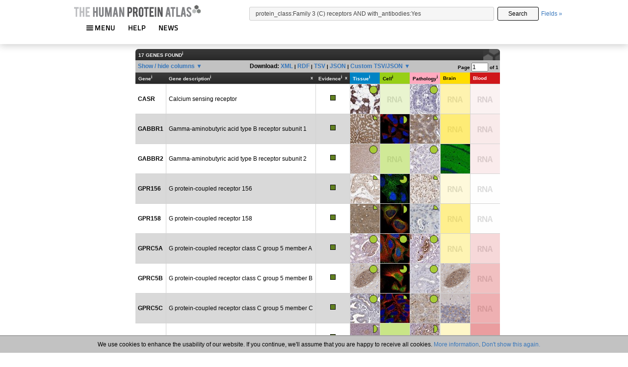

--- FILE ---
content_type: text/html; charset=UTF-8
request_url: https://v19.proteinatlas.org/search/protein_class:Family+3+%28C%29+receptors+AND+with_antibodies:Yes
body_size: 23061
content:
	<!DOCTYPE HTML>
	<html>
	<head>
				<title>Search: protein_class:Family 3 (C) receptors AND with_antibodies:Yes - The Human Protein Atlas</title>
		<meta charset="utf-8">
				<link rel="icon" type="image/png" href="/images_static/favicon_anim.gif">
		<script type="text/javascript" src="/utils/es6-shim.min.js?v=v19.3.17"></script><script type="text/javascript" src="/utils/core/lib/jquery/jquery.min.js?v=v19.3.17"></script><script>jQuery.migrateMute = true;</script><script type="text/javascript" src="/utils/core/lib/jquery/jquery-migrate-3.0.1.js?v=v19.3.17"></script><script type="text/javascript" src="/utils/core/lib/jquery_ui/jquery-ui.min.js?v=v19.3.17"></script><link rel="stylesheet" type="text/css" href="/utils/core/lib/jquery_ui/jquery-ui.min.css?v=v19.3.17"><script type="text/javascript" src="/utils/core/lib/cookie/js.cookie.min.js?v=v19.3.17"></script><script type="text/javascript" src="/utils/core/lib/d3/d3.min.js?v=v19.3.17"></script><script type="text/javascript" src="/utils/core/lib/colorbrewer/colorbrewer.js?v=v19.3.17"></script><script type="text/javascript" src="/utils/core/lib/colorbox/jquery.colorbox-min.js?v=v19.3.17"></script><link rel="stylesheet" type="text/css" href="/utils/core/lib/colorbox/colorbox.css?v=v19.3.17"><script type="text/javascript" src="/utils/core/lib/tablesorter/jquery.tablesorter.min.js?v=v19.3.17"></script><script type="text/javascript" src="/utils/core/lib/tablesorter/jquery.tablesorter.widgets.min.js?v=v19.3.17"></script><script type="text/javascript" src="/utils/core/js/d3.js?v=v19.3.17"></script><script type="text/javascript" src="/utils/core/js/box.js?v=v19.3.17"></script><script type="text/javascript" src="/utils/openseadragon/openseadragon.min.js?v=v19.3.17"></script><script type="text/javascript" src="/utils/openseadragonscalebar/openseadragon-scalebar.js?v=v19.3.17"></script><script type="text/javascript" src="/utils/multiselect/jquery.multiselect.js?v=v19.3.17"></script><link rel="stylesheet" type="text/css" href="/utils/multiselect/jquery.multiselect.css?v=v19.3.17"><script type="text/javascript" src="/utils/multiselect/jquery.multiselect.filter.js?v=v19.3.17"></script><link rel="stylesheet" type="text/css" href="/utils/multiselect/jquery.multiselect.filter.css?v=v19.3.17"><script type="text/javascript" src="/common.js?v=v19.3.17"></script><link rel="stylesheet" type="text/css" href="/common.css?v=v19.3.17"><script type="text/javascript" src="/search.js?v=v19.3.17"></script><link rel="stylesheet" type="text/css" href="/search.css?v=v19.3.17"><script type="text/javascript" src="/image_stack.js?v=v19.3.17"></script><link rel="stylesheet" type="text/css" href="/image_stack.css?v=v19.3.17"><script type="text/javascript" src="/image.js?v=v19.3.17"></script><link rel="stylesheet" type="text/css" href="/image.css?v=v19.3.17">		<script>
			(function(i,s,o,g,r,a,m){i['GoogleAnalyticsObject']=r;i[r]=i[r]||function(){
			(i[r].q=i[r].q||[]).push(arguments)},i[r].l=1*new Date();a=s.createElement(o),
			m=s.getElementsByTagName(o)[0];a.async=1;a.src=g;m.parentNode.insertBefore(a,m)
			})(window,document,'script','//www.google-analytics.com/analytics.js','ga');

			ga('create', 'G-KJ1V75CJ9V', 'auto');
			ga('set', 'forceSSL', true);
		</script>
		<script type="text/javascript" src="/header_menu.js?v=v19.3.17"></script><link rel="stylesheet" type="text/css" href="/header_menu.css?v=v19.3.17">	</head>
	<body>
		<div id="cookie_statement">
		We use cookies to enhance the usability of our website. If you continue, we'll assume that you are happy to receive all cookies. <a href="/about/privacy">More information</a>. <a class="cookie_statement" href="#cookie_statement">Don't show this again.</a>
	</div>
	<div class="page_header">
	<div style="width:1000px; margin: auto; overflow: visible; white-space: nowrap;">
		<div style="display: inline-block; position: relative; left: 10px; vertical-align: middle; padding-top: 0px;"><a href="/"><img src="/images_static/logo_text_small.gif"><img src="/images_static/logo_hex_anim_small.gif"></a></div>
		<div style="display: inline-block; position: relative; left: 96px; vertical-align: middle; padding-top: 4px; height: 43px; overflow: visible;"><div id="search">
	<form id="searchForm" action="/search_result.php" method="get">
		<input type="text" name="query" id="searchQuery" tabindex="1" value="protein_class:Family 3 (C) receptors AND with_antibodies:Yes">
		<button type="submit" id="searchButton" tabindex="2">Search</button>
		<a href="#fields" id="fieldsLink" tabindex="3">Fields &raquo;</a>
	</form>
		<form autocomplete="off">
		<div id="fieldsForm">
			<div class="inline">
				<br>
				<select id="searchAnd" tabindex="4" class="dropselect">
					<option></option>
					<option>AND</option>
					<option>NOT</option>
				</select>
			</div>
			<div class="inline">
				Field<br>
				<select id="searchField" tabindex="5" class="dropselect">
					<option value="all">All</option><optgroup label="GENE INFO"><option value="gene_name">Gene name</option><option value="protein_class">Protein class</option><option value="uniprot_keyword">Uniprot keyword</option><option value="chromosome">Chromosome</option><option value="external_id">External id</option></optgroup><optgroup label="DATA RELIABILITY"><option value="ih_tissue_reliability">Reliability score tissue (IHC)</option><option value="mb_tissue_reliability">Reliability score mouse brain</option><option value="if_reliability">Reliability score cells (ICC)</option></optgroup><optgroup label="ANTIBODY VALIDATION"><option value="pa_ab_validation">Protein array (PA)</option><option value="wb_ab_validation">Western blot (WB)</option><option value="ihc_ab_validation">Immunohistochemistry (IHC)</option><option value="icc_ab_validation">Immunocytochemistry (ICC)</option></optgroup><optgroup label="PRIMARY DATA"><option value="sa_location">Secretome annotation</option><option value="subcell_location">Subcellular location (ICC)</option><option value="subcell_location_celline">Subcellular location - cell line (ICC)</option><option value="normal_expression">Tissue expression (IHC)</option><option value="tissue_category_rna">Tissue category (RNA)</option><option value="celline_category_rna">Cell line category (RNA)</option><option value="cancer_category_rna">Cancer category (RNA)</option><option value="brain_category_rna">Brain region category (RNA)</option><option value="blood_cell_category_rna">Blood cell category (RNA)</option><option value="blood_cell_lineage_category_rna">Blood cell lineage category (RNA)</option><option value="mouse_brain_category_rna">Mouse brain category (RNA)</option><option value="pig_brain_category_rna">Pig brain category (RNA)</option><option value="prognostic">Prognostic cancer</option><option value="pathway">Metabolic pathway</option></optgroup><optgroup label="PROTEIN EVIDENCE"><option value="evidence_summary">Evidence summary</option><option value="uniprot_evidence">UniProt evidence</option><option value="nextprot_evidence">NeXtProt evidence</option><option value="hpa_evidence">HPA evidence</option><option value="ms_evidence">MS evidence</option></optgroup><optgroup label="EXTRA"><option value="with_antibodies">With antibodies</option><option value="has_protein_data_in">Has protein data</option><option value="sort_by">Sort by</option></optgroup>				</select>
			</div>
			<div id="all" class="searchField hidden">									<div class="freetext inline ">
										Term<br>
										<input type="text" id="freetext" tabindex="6" class="text">									</div>
									</div><div id="gene_name" class="searchField hidden">									<div class="gene inline ">
										Gene name<br>
										<input type="text" id="gene" tabindex="7" class="autocomplete">									</div>
									</div><div id="protein_class" class="searchField hidden">									<div class="main_class inline ">
										Class<br>
										<select id="main_class" tabindex="8" class="dropselect"  subselect="sub_class"><option>Blood group antigen proteins</option><option>Cancer-related genes</option><option>Candidate cardiovascular disease genes</option><option>CD markers</option><option>Citric acid cycle related proteins</option><option>Disease related genes</option><option>Enzymes</option><option>FDA approved drug targets</option><option>G-protein coupled receptors</option><option>Mapped to neXtProt</option><option>Mapped to UniProt SWISS-PROT</option><option>Nuclear receptors</option><option>Plasma proteins</option><option>Potential drug targets</option><option>Predicted intracellular proteins</option><option>Predicted membrane proteins</option><option>Predicted secreted proteins</option><option>Protein evidence (Peptideatlas)</option><option>RAS pathway related proteins</option><option>Ribosomal proteins</option><option>RNA polymerase related proteins</option><option>Transcription factors</option><option>Transporters</option><option>Voltage-gated ion channels</option></select>									</div>
																		<div class="sub_class inline hidden">
										Subclass<br>
										<select id="sub_class" tabindex="9" class="dropselect"  ></select>									</div>
									</div><div id="uniprot_keyword" class="searchField hidden">									<div class="kw_cat inline ">
										Class<br>
										<select id="kw_cat" tabindex="10" class="dropselect"  subselect="keyword"><option></option><option>Biological process</option><option>Molecular function</option><option>Disease</option></select>									</div>
																		<div class="keyword inline hidden">
										Keyword<br>
										<select id="keyword" tabindex="11" class="dropfilter" multiple ></select>									</div>
									</div><div id="chromosome" class="searchField hidden">									<div class="chr inline ">
										Chromosome<br>
										<select id="chr" tabindex="12" class="dropcheck" multiple ><option>1</option><option>2</option><option>3</option><option>4</option><option>5</option><option>6</option><option>7</option><option>8</option><option>9</option><option>10</option><option>11</option><option>12</option><option>13</option><option>14</option><option>15</option><option>16</option><option>17</option><option>18</option><option>19</option><option>20</option><option>21</option><option>22</option><option>MT</option><option>Unmapped</option><option>X</option><option>Y</option></select>									</div>
									</div><div id="external_id" class="searchField hidden">									<div class="external inline ">
										External id<br>
										<input type="text" id="external" tabindex="13" class="autocomplete">									</div>
									</div><div id="ih_tissue_reliability" class="searchField hidden">									<div class="search_reliability_ih inline ">
										Reliability<br>
										<select id="search_reliability_ih" tabindex="14" class="dropcheck" multiple ><option>Approved</option><option>Enhanced</option><option>Supported</option><option>Uncertain</option></select>									</div>
									</div><div id="mb_tissue_reliability" class="searchField hidden">									<div class="search_reliability_mb inline ">
										Reliability<br>
										<select id="search_reliability_mb" tabindex="15" class="dropcheck" multiple ><option>Approved</option><option>Supported</option></select>									</div>
									</div><div id="if_reliability" class="searchField hidden">									<div class="search_reliability_if inline ">
										Reliability<br>
										<select id="search_reliability_if" tabindex="16" class="dropcheck" multiple ><option>Approved</option><option>Enhanced</option><option>Supported</option><option>Uncertain</option></select>									</div>
									</div><div id="pa_ab_validation" class="searchField hidden">									<div class="pa_validation inline ">
										Validation<br>
										<select id="pa_validation" tabindex="17" class="dropcheck" multiple ><option>Supported</option><option>Approved</option><option>Uncertain</option></select>									</div>
									</div><div id="wb_ab_validation" class="searchField hidden">									<div class="wb_validation inline ">
										Validation<br>
										<select id="wb_validation" tabindex="18" class="dropcheck" multiple ><option>Enhanced - Capture</option><option>Enhanced - Genetic</option><option>Enhanced - Independent</option><option>Enhanced - Orthogonal</option><option>Enhanced - Recombinant</option><option>Supported</option><option>Approved</option><option>Uncertain</option></select>									</div>
									</div><div id="ihc_ab_validation" class="searchField hidden">									<div class="ih_validation inline ">
										Validation<br>
										<select id="ih_validation" tabindex="19" class="dropcheck" multiple ><option>Enhanced - Independent</option><option>Enhanced - Orthogonal</option><option>Supported</option><option>Approved</option><option>Uncertain</option></select>									</div>
									</div><div id="icc_ab_validation" class="searchField hidden">									<div class="if_validation inline ">
										Validation<br>
										<select id="if_validation" tabindex="20" class="dropcheck" multiple ><option>Enhanced - Genetic</option><option>Enhanced - Independent</option><option>Enhanced - Recombinant</option><option>Supported</option><option>Approved</option><option>Uncertain</option></select>									</div>
									</div><div id="sa_location" class="searchField hidden">									<div class="sa_location inline ">
										Annotation<br>
										<select id="sa_location" tabindex="21" class="dropcheck" multiple ><option>Intracellular and membrane</option><option>Secreted - unknown location</option><option>Secreted in brain</option><option>Secreted in female reproductive system</option><option>Secreted in male reproductive system</option><option>Secreted in other tissues</option><option>Secreted to blood</option><option>Secreted to digestive system</option><option>Secreted to extracellular matrix</option></select>									</div>
									</div><div id="subcell_location" class="searchField hidden">									<div class="location inline ">
										Location<br>
										<select id="location" tabindex="22" class="dropcheck" multiple ><option>Actin filaments</option><option>Aggresome</option><option>Cell Junctions</option><option>Centriolar satellite</option><option>Centrosome</option><option>Cleavage furrow</option><option>Cytokinetic bridge</option><option>Cytoplasmic bodies</option><option>Cytosol</option><option>Endoplasmic reticulum</option><option>Endosomes</option><option>Focal adhesion sites</option><option>Golgi apparatus</option><option>Intermediate filaments</option><option>Lipid droplets</option><option>Lysosomes</option><option>Microtubule ends</option><option>Microtubules</option><option>Midbody</option><option>Midbody ring</option><option>Mitochondria</option><option>Mitotic spindle</option><option>Nuclear bodies</option><option>Nuclear membrane</option><option>Nuclear speckles</option><option>Nucleoli</option><option>Nucleoli fibrillar center</option><option>Nucleoplasm</option><option>Peroxisomes</option><option>Plasma membrane</option><option>Rods & Rings</option><option>Vesicles</option></select>									</div>
																		<div class="reliability_if_location inline ">
										Searches<br>
										<select id="reliability_if_location" tabindex="23" class="dropcheck" multiple ><optgroup label="RELIABILITY"><option>Enhanced</option><option>Supported</option><option>Approved</option><option>Uncertain</option></optgroup><optgroup label="SUBCELLULAR VARIATION"><option>Intensity variation</option><option>Spatial variation</option><option>Cell cycle intensity correlation</option><option>Cell cycle spatial correlation</option><option>Cell cycle biologically</option><option>Custom data cell cycle dependant</option></optgroup><optgroup label="MULTILOCALIZATION"><option>Multilocalizing</option><option>Localizing 1</option><option>Localizing 2</option><option>Localizing 3</option><option>Localizing 4</option><option>Localizing 5</option><option>Localizing 6</option></optgroup><optgroup label="OTHER"><option>Main location</option><option>Additional location</option></optgroup></select>									</div>
									</div><div id="subcell_location_celline" class="searchField hidden">									<div class="location_celline inline ">
										Location<br>
										<select id="location_celline" tabindex="24" class="dropcheck" multiple ><option>Any</option><option>Actin filaments</option><option>Aggresome</option><option>Cell Junctions</option><option>Centriolar satellite</option><option>Centrosome</option><option>Cleavage furrow</option><option>Cytokinetic bridge</option><option>Cytoplasmic bodies</option><option>Cytosol</option><option>Endoplasmic reticulum</option><option>Endosomes</option><option>Focal adhesion sites</option><option>Golgi apparatus</option><option>Intermediate filaments</option><option>Lipid droplets</option><option>Lysosomes</option><option>Microtubule ends</option><option>Microtubules</option><option>Midbody</option><option>Midbody ring</option><option>Mitochondria</option><option>Mitotic spindle</option><option>Nuclear bodies</option><option>Nuclear membrane</option><option>Nuclear speckles</option><option>Nucleoli</option><option>Nucleoli fibrillar center</option><option>Nucleoplasm</option><option>Peroxisomes</option><option>Plasma membrane</option><option>Rods & Rings</option><option>Vesicles</option></select>									</div>
																		<div class="cellline inline ">
										Cell line<br>
										<select id="cellline" tabindex="25" class="dropcheck" multiple ><option>Any</option><option>A-431</option><option>A549</option><option>AF22</option><option>ASC TERT1</option><option>BJ</option><option>CACO-2</option><option>EFO-21</option><option>FHDF/TERT166</option><option>HaCaT</option><option>HAP1</option><option>HBEC3-KT</option><option>HBF TERT88</option><option>HDLM-2</option><option>HEK 293</option><option>HEL</option><option>HeLa</option><option>Hep G2</option><option>HTCEpi</option><option>HTEC/SVTERT24-B</option><option>HTERT-HME1</option><option>HUVEC TERT2</option><option>K-562</option><option>LHCN-M2</option><option>MCF7</option><option>NB-4</option><option>PC-3</option><option>REH</option><option>RH-30</option><option>RPTEC TERT1</option><option>RT4</option><option>SH-SY5Y</option><option>SiHa</option><option>SK-MEL-30</option><option>THP-1</option><option>U-2 OS</option><option>U-251 MG</option></select>									</div>
									</div><div id="normal_expression" class="searchField hidden">									<div class="normal_tissue inline ">
										Tissue<br>
										<select id="normal_tissue" tabindex="26" class="dropselect"  subselect="normal_cell"><option></option><option>Any</option><option>Adipose tissue</option><option>Adrenal gland</option><option>Appendix</option><option>Bone marrow</option><option>Breast</option><option>Bronchus</option><option>Cartilage</option><option>Caudate</option><option>Cerebellum</option><option>Cerebral cortex</option><option>Cervix, uterine</option><option>Choroid plexus</option><option>Colon</option><option>Dorsal raphe</option><option>Duodenum</option><option>Endometrium</option><option>Epididymis</option><option>Esophagus</option><option>Eye</option><option>Fallopian tube</option><option>Gallbladder</option><option>Hair</option><option>Heart muscle</option><option>Hippocampus</option><option>Hypothalamus</option><option>Kidney</option><option>Lactating breast</option><option>Liver</option><option>Lung</option><option>Lymph node</option><option>Nasopharynx</option><option>Oral mucosa</option><option>Ovary</option><option>Pancreas</option><option>Parathyroid gland</option><option>Pituitary gland</option><option>Placenta</option><option>Prostate</option><option>Rectum</option><option>Retina</option><option>Salivary gland</option><option>Seminal vesicle</option><option>Skeletal muscle</option><option>Skin</option><option>Small intestine</option><option>Smooth muscle</option><option>Soft tissue</option><option>Sole of foot</option><option>Spleen</option><option>Stomach</option><option>Substantia nigra</option><option>Testis</option><option>Thymus</option><option>Thyroid gland</option><option>Tonsil</option><option>Urinary bladder</option><option>Vagina</option></select>									</div>
																		<div class="normal_cell inline hidden">
										Cell type<br>
										<select id="normal_cell" tabindex="27" class="dropselect"  ></select>									</div>
																		<div class="expression_normal inline ">
										Expression<br>
										<select id="expression_normal" tabindex="28" class="dropcheck" multiple ><option>Not detected</option><option>Low</option><option>Medium</option><option>High</option></select>									</div>
									</div><div id="tissue_category_rna" class="searchField hidden">									<div class="tissue_category_rnatissue inline ">
										Tissue<br>
										<select id="tissue_category_rnatissue" tabindex="29" class="dropcheck" multiple ><option>Any</option><option>Adipose tissue</option><option>Adrenal gland</option><option>Blood</option><option>Bone marrow</option><option>Brain</option><option>Breast</option><option>Cervix, uterine</option><option>Ductus deferens</option><option>Endometrium</option><option>Epididymis</option><option>Esophagus</option><option>Fallopian tube</option><option>Gallbladder</option><option>Heart muscle</option><option>Intestine</option><option>Kidney</option><option>Liver</option><option>Lung</option><option>Lymphoid tissue</option><option>Ovary</option><option>Pancreas</option><option>Parathyroid gland</option><option>Pituitary gland</option><option>Placenta</option><option>Prostate</option><option>Retina</option><option>Salivary gland</option><option>Seminal vesicle</option><option>Skeletal muscle</option><option>Skin</option><option>Smooth muscle</option><option>Stomach</option><option>Testis</option><option>Thyroid gland</option><option>Tongue</option><option>Urinary bladder</option><option>Vagina</option></select>									</div>
																		<div class="tissue_category_rnacategory inline ">
										Category<br>
										<select id="tissue_category_rnacategory" tabindex="30" class="dropcheck" multiple ><optgroup label="SPECIFICITY"><option>Tissue enriched</option><option>Group enriched</option><option>Tissue enhanced</option><option>Low tissue specificity</option><option>Not detected</option></optgroup><optgroup label="DISTRIBUTION"><option>Detected in all</option><option>Detected in many</option><option>Detected in some</option><option>Detected in single</option></optgroup><optgroup label="EXPRESSION"><option>Is highest expressed</option></optgroup></select>									</div>
									</div><div id="celline_category_rna" class="searchField hidden">									<div class="celline_category_rnatissue inline ">
										Cell line<br>
										<select id="celline_category_rnatissue" tabindex="31" class="dropcheck" multiple ><option>Any</option><option>A-431</option><option>A549</option><option>AF22</option><option>AN3-CA</option><option>ASC diff</option><option>ASC TERT1</option><option>BEWO</option><option>BJ</option><option>BJ hTERT+</option><option>BJ hTERT+ SV40 Large T+</option><option>BJ hTERT+ SV40 Large T+ RasG12V</option><option>CACO-2</option><option>CAPAN-2</option><option>Daudi</option><option>EFO-21</option><option>FHDF/TERT166</option><option>HaCaT</option><option>HAP1</option><option>HBEC3-KT</option><option>HBF TERT88</option><option>HDLM-2</option><option>HEK 293</option><option>HEL</option><option>HeLa</option><option>Hep G2</option><option>HHSteC</option><option>HL-60</option><option>HMC-1</option><option>HSkMC</option><option>HTCEpi</option><option>HTEC/SVTERT24-B</option><option>HTERT-HME1</option><option>HUVEC TERT2</option><option>K-562</option><option>Karpas-707</option><option>LHCN-M2</option><option>MCF7</option><option>MOLT-4</option><option>NB-4</option><option>NTERA-2</option><option>PC-3</option><option>REH</option><option>RH-30</option><option>RPMI-8226</option><option>RPTEC TERT1</option><option>RT4</option><option>SCLC-21H</option><option>SH-SY5Y</option><option>SiHa</option><option>SK-BR-3</option><option>SK-MEL-30</option><option>T-47d</option><option>THP-1</option><option>TIME</option><option>U-138 MG</option><option>U-2 OS</option><option>U-2197</option><option>U-251 MG</option><option>U-266/70</option><option>U-266/84</option><option>U-698</option><option>U-87 MG</option><option>U-937</option><option>WM-115</option></select>									</div>
																		<div class="celline_category_rnacategory inline ">
										Category<br>
										<select id="celline_category_rnacategory" tabindex="32" class="dropcheck" multiple ><optgroup label="SPECIFICITY"><option>Cell line enriched</option><option>Group enriched</option><option>Cell line enhanced</option><option>Low cell line specificity</option><option>Not detected</option></optgroup><optgroup label="DISTRIBUTION"><option>Detected in all</option><option>Detected in many</option><option>Detected in some</option><option>Detected in single</option></optgroup><optgroup label="EXPRESSION"><option>Is highest expressed</option></optgroup></select>									</div>
									</div><div id="cancer_category_rna" class="searchField hidden">									<div class="cancer_category_rnatissue inline ">
										Cancer<br>
										<select id="cancer_category_rnatissue" tabindex="33" class="dropcheck" multiple ><option>Any</option><option>Breast cancer</option><option>Cervical cancer</option><option>Colorectal cancer</option><option>Endometrial cancer</option><option>Glioma</option><option>Head and neck cancer</option><option>Liver cancer</option><option>Lung cancer</option><option>Melanoma</option><option>Ovarian cancer</option><option>Pancreatic cancer</option><option>Prostate cancer</option><option>Renal cancer</option><option>Stomach cancer</option><option>Testis cancer</option><option>Thyroid cancer</option><option>Urothelial cancer</option></select>									</div>
																		<div class="cancer_category_rnacategory inline ">
										Category<br>
										<select id="cancer_category_rnacategory" tabindex="34" class="dropcheck" multiple ><optgroup label="SPECIFICITY"><option>Cancer enriched</option><option>Group enriched</option><option>Cancer enhanced</option><option>Low cancer specificity</option><option>Not detected</option></optgroup><optgroup label="DISTRIBUTION"><option>Detected in all</option><option>Detected in many</option><option>Detected in some</option><option>Detected in single</option></optgroup><optgroup label="EXPRESSION"><option>Is highest expressed</option></optgroup></select>									</div>
									</div><div id="brain_category_rna" class="searchField hidden">									<div class="brain_category_rnatissue inline ">
										Brain region<br>
										<select id="brain_category_rnatissue" tabindex="35" class="dropcheck" multiple ><option>Any</option><option>Amygdala</option><option>Basal ganglia</option><option>Cerebellum</option><option>Cerebral cortex</option><option>Hippocampal formation</option><option>Hypothalamus</option><option>Midbrain</option><option>Olfactory region</option><option>Pons and medulla</option><option>Thalamus</option></select>									</div>
																		<div class="brain_category_rnacategory inline ">
										Category<br>
										<select id="brain_category_rnacategory" tabindex="36" class="dropcheck" multiple ><optgroup label="SPECIFICITY"><option>Region enriched</option><option>Group enriched</option><option>Region enhanced</option><option>Low region specificity</option><option>Not detected</option></optgroup><optgroup label="DISTRIBUTION"><option>Detected in all</option><option>Detected in many</option><option>Detected in some</option><option>Detected in single</option></optgroup><optgroup label="EXPRESSION"><option>Is highest expressed</option></optgroup></select>									</div>
									</div><div id="blood_cell_category_rna" class="searchField hidden">									<div class="blood_cell_category_rnatissue inline ">
										Cell type<br>
										<select id="blood_cell_category_rnatissue" tabindex="37" class="dropcheck" multiple ><option>Any</option><option>Basophil</option><option>Classical monocyte</option><option>Eosinophil</option><option>GdT-cell</option><option>Intermediate monocyte</option><option>MAIT T-cell</option><option>Memory B-cell</option><option>Memory CD4 T-cell</option><option>Memory CD8 T-cell</option><option>Myeloid DC</option><option>Naive B-cell</option><option>Naive CD4 T-cell</option><option>Naive CD8 T-cell</option><option>Neutrophil</option><option>NK-cell</option><option>Non-classical monocyte</option><option>Plasmacytoid DC</option><option>T-reg</option><option>Total PBMC</option></select>									</div>
																		<div class="blood_cell_category_rnacategory inline ">
										Category<br>
										<select id="blood_cell_category_rnacategory" tabindex="38" class="dropcheck" multiple ><optgroup label="SPECIFICITY"><option>Cell type enriched</option><option>Group enriched</option><option>Cell type enhanced</option><option>Low cell type specificity</option><option>Not detected</option></optgroup><optgroup label="DISTRIBUTION"><option>Detected in all</option><option>Detected in many</option><option>Detected in some</option><option>Detected in single</option></optgroup><optgroup label="EXPRESSION"><option>Is highest expressed</option></optgroup></select>									</div>
									</div><div id="blood_cell_lineage_category_rna" class="searchField hidden">									<div class="blood_cell_lineage_category_rnatissue inline ">
										Cell lineage<br>
										<select id="blood_cell_lineage_category_rnatissue" tabindex="39" class="dropcheck" multiple ><option>Any</option><option>B-cells</option><option>Dendritic cells</option><option>Granulocytes</option><option>Monocytes</option><option>NK-cells</option><option>T-cells</option></select>									</div>
																		<div class="blood_cell_lineage_category_rnacategory inline ">
										Category<br>
										<select id="blood_cell_lineage_category_rnacategory" tabindex="40" class="dropcheck" multiple ><optgroup label="SPECIFICITY"><option>Lineage enriched</option><option>Group enriched</option><option>Lineage enhanced</option><option>Low lineage specificity</option><option>Not detected</option></optgroup><optgroup label="DISTRIBUTION"><option>Detected in all</option><option>Detected in many</option><option>Detected in single</option></optgroup><optgroup label="EXPRESSION"><option>Is highest expressed</option></optgroup></select>									</div>
									</div><div id="mouse_brain_category_rna" class="searchField hidden">									<div class="mouse_brain_category_rnatissue inline ">
										Brain region<br>
										<select id="mouse_brain_category_rnatissue" tabindex="41" class="dropcheck" multiple ><option>Any</option><option>Amygdala</option><option>Basal ganglia</option><option>Cerebellum</option><option>Cerebral cortex</option><option>Corpus callosum</option><option>Hippocampal formation</option><option>Hypothalamus</option><option>Midbrain</option><option>Olfactory region</option><option>Pituitary gland</option><option>Pons and medulla</option><option>Retina</option><option>Thalamus</option></select>									</div>
																		<div class="mouse_brain_category_rnacategory inline ">
										Category<br>
										<select id="mouse_brain_category_rnacategory" tabindex="42" class="dropcheck" multiple ><optgroup label="SPECIFICITY"><option>Region enriched</option><option>Group enriched</option><option>Region enhanced</option><option>Low region specificity</option><option>Not detected</option></optgroup><optgroup label="DISTRIBUTION"><option>Detected in all</option><option>Detected in many</option><option>Detected in some</option><option>Detected in single</option></optgroup><optgroup label="EXPRESSION"><option>Is highest expressed</option></optgroup></select>									</div>
									</div><div id="pig_brain_category_rna" class="searchField hidden">									<div class="pig_brain_category_rnatissue inline ">
										Brain region<br>
										<select id="pig_brain_category_rnatissue" tabindex="43" class="dropcheck" multiple ><option>Any</option><option>Amygdala</option><option>Basal ganglia</option><option>Cerebellum</option><option>Cerebral cortex</option><option>Corpus callosum</option><option>Hippocampal formation</option><option>Hypothalamus</option><option>Midbrain</option><option>Olfactory region</option><option>Pituitary gland</option><option>Pons and medulla</option><option>Retina</option><option>Spinal cord</option><option>Thalamus</option></select>									</div>
																		<div class="pig_brain_category_rnacategory inline ">
										Category<br>
										<select id="pig_brain_category_rnacategory" tabindex="44" class="dropcheck" multiple ><optgroup label="SPECIFICITY"><option>Region enriched</option><option>Group enriched</option><option>Region enhanced</option><option>Low region specificity</option><option>Not detected</option></optgroup><optgroup label="DISTRIBUTION"><option>Detected in all</option><option>Detected in many</option><option>Detected in some</option><option>Detected in single</option></optgroup><optgroup label="EXPRESSION"><option>Is highest expressed</option></optgroup></select>									</div>
									</div><div id="prognostic" class="searchField hidden">									<div class="cancer inline ">
										Cancer<br>
										<select id="cancer" tabindex="45" class="dropcheck" multiple ><option>Breast cancer</option><option>Cervical cancer</option><option>Colorectal cancer</option><option>Colorectal cancer</option><option>Endometrial cancer</option><option>Glioma</option><option>Head and neck cancer</option><option>Liver cancer</option><option>Lung cancer</option><option>Lung cancer</option><option>Melanoma</option><option>Ovarian cancer</option><option>Pancreatic cancer</option><option>Prostate cancer</option><option>Renal cancer</option><option>Renal cancer</option><option>Renal cancer</option><option>Stomach cancer</option><option>Testis cancer</option><option>Thyroid cancer</option><option>Urothelial cancer</option></select>									</div>
																		<div class="prognosis inline ">
										Prognosis<br>
										<select id="prognosis" tabindex="46" class="dropcheck" multiple ><option>Favourable</option><option>Unfavourable</option></select>									</div>
									</div><div id="pathway" class="searchField hidden">									<div class="pathway inline ">
										Pathway<br>
										<select id="pathway" tabindex="47" class="dropcheck" multiple ><option>Acyl-CoA hydrolysis</option><option>Acylglycerides metabolism</option><option>Alanine; aspartate and glutamate metabolism</option><option>Amino sugar and nucleotide sugar metabolism</option><option>Aminoacyl-tRNA biosynthesis</option><option>Androgen metabolism</option><option>Arachidonic acid metabolism</option><option>Arginine and proline metabolism</option><option>Ascorbate and aldarate metabolism</option><option>Beta oxidation of branched-chain fatty acids (mitochondrial)</option><option>Beta oxidation of di-unsaturated fatty acids (n-6) (mitochondrial)</option><option>Beta oxidation of di-unsaturated fatty acids (n-6) (peroxisomal)</option><option>Beta oxidation of even-chain fatty acids (mitochondrial)</option><option>Beta oxidation of even-chain fatty acids (peroxisomal)</option><option>Beta oxidation of odd-chain fatty acids (mitochondrial)</option><option>Beta oxidation of phytanic acid (peroxisomal)</option><option>Beta oxidation of poly-unsaturated fatty acids (mitochondrial)</option><option>Beta oxidation of unsaturated fatty acids (n-7) (mitochondrial)</option><option>Beta oxidation of unsaturated fatty acids (n-7) (peroxisomal)</option><option>Beta oxidation of unsaturated fatty acids (n-9) (mitochondrial)</option><option>Beta oxidation of unsaturated fatty acids (n-9) (peroxisomal)</option><option>Beta-alanine metabolism</option><option>Bile acid biosynthesis</option><option>Bile acid recycling</option><option>Biopterin metabolism</option><option>Biotin metabolism</option><option>Blood group biosynthesis</option><option>Butanoate metabolism</option><option>C5-branched dibasic acid metabolism</option><option>Carnitine shuttle (cytosolic)</option><option>Carnitine shuttle (endoplasmic reticular)</option><option>Carnitine shuttle (mitochondrial)</option><option>Carnitine shuttle (peroxisomal)</option><option>Cholesterol biosynthesis 1 (Bloch pathway)</option><option>Cholesterol biosynthesis 2</option><option>Cholesterol biosynthesis 3 (Kandustch-Russell pathway)</option><option>Cholesterol metabolism</option><option>Chondroitin / heparan sulfate biosynthesis</option><option>Chondroitin sulfate degradation</option><option>CoA synthesis</option><option>Cysteine and methionine metabolism</option><option>Drug metabolism</option><option>Eicosanoid metabolism</option><option>Estrogen metabolism</option><option>Ether lipid metabolism</option><option>Exchange/demand reactions</option><option>Fatty acid activation (cytosolic)</option><option>Fatty acid activation (endoplasmic reticular)</option><option>Fatty acid biosynthesis</option><option>Fatty acid biosynthesis (even-chain)</option><option>Fatty acid biosynthesis (odd-chain)</option><option>Fatty acid biosynthesis (unsaturated)</option><option>Fatty acid desaturation (even-chain)</option><option>Fatty acid desaturation (odd-chain)</option><option>Fatty acid elongation (even-chain)</option><option>Fatty acid elongation (odd-chain)</option><option>Fatty acid oxidation</option><option>Folate metabolism</option><option>Formation and hydrolysis of cholesterol esters</option><option>Fructose and mannose metabolism</option><option>Galactose metabolism</option><option>Glucocorticoid biosynthesis</option><option>Glutathione metabolism</option><option>Glycerolipid metabolism</option><option>Glycerophospholipid metabolism</option><option>Glycine; serine and threonine metabolism</option><option>Glycolysis / Gluconeogenesis</option><option>Glycosphingolipid biosynthesis-ganglio series</option><option>Glycosphingolipid biosynthesis-globo series</option><option>Glycosphingolipid biosynthesis-lacto and neolacto series</option><option>Glycosphingolipid metabolism</option><option>Glycosylphosphatidylinositol (GPI)-anchor biosynthesis</option><option>Heme degradation</option><option>Heme synthesis</option><option>Heparan sulfate degradation</option><option>Histidine metabolism</option><option>Inositol phosphate metabolism</option><option>Isolated</option><option>Keratan sulfate biosynthesis</option><option>Keratan sulfate degradation</option><option>Leukotriene metabolism</option><option>Linoleate metabolism</option><option>Lipoic acid metabolism</option><option>Lysine metabolism</option><option>Metabolism of other amino acids</option><option>Metabolism of xenobiotics by cytochrome P450</option><option>Miscellaneous</option><option>N-glycan metabolism</option><option>Nicotinate and nicotinamide metabolism</option><option>Nitrogen metabolism</option><option>Nucleotide metabolism</option><option>O-glycan metabolism</option><option>Omega-3 fatty acid metabolism</option><option>Omega-6 fatty acid metabolism</option><option>Oxidative phosphorylation</option><option>Pantothenate and CoA biosynthesis</option><option>Pentose and glucuronate interconversions</option><option>Pentose phosphate pathway</option><option>Phenylalanine metabolism</option><option>Phenylalanine; tyrosine and tryptophan biosynthesis</option><option>Phosphatidylinositol phosphate metabolism</option><option>Pool reactions</option><option>Porphyrin metabolism</option><option>Propanoate metabolism</option><option>Prostaglandin biosynthesis</option><option>Protein assembly</option><option>Protein degradation</option><option>Protein modification</option><option>Purine metabolism</option><option>Pyrimidine metabolism</option><option>Pyruvate metabolism</option><option>Retinol metabolism</option><option>Riboflavin metabolism</option><option>ROS detoxification</option><option>Serotonin and melatonin biosynthesis</option><option>Sphingolipid metabolism</option><option>Starch and sucrose metabolism</option><option>Steroid metabolism</option><option>Sulfur metabolism</option><option>Terpenoid backbone biosynthesis</option><option>Thiamine metabolism</option><option>Transport reactions</option><option>Triacylglycerol synthesis</option><option>Tricarboxylic acid cycle and glyoxylate/dicarboxylate metabolism</option><option>Tryptophan metabolism</option><option>Tyrosine metabolism</option><option>Ubiquinone synthesis</option><option>Urea cycle</option><option>Valine; leucine; and isoleucine metabolism</option><option>Vitamin A metabolism</option><option>Vitamin B12 metabolism</option><option>Vitamin B2 metabolism</option><option>Vitamin B6 metabolism</option><option>Vitamin C metabolism</option><option>Vitamin D metabolism</option><option>Vitamin E metabolism</option><option>Xenobiotics metabolism</option></select>									</div>
									</div><div id="evidence_summary" class="searchField hidden">									<div class="evidence_protein inline ">
										Category<br>
										<select id="evidence_protein" tabindex="48" class="dropcheck" multiple ><option>Evidence at protein level</option><option>Evidence at transcript level</option><option>No human protein/transcript evidence</option></select>									</div>
									</div><div id="uniprot_evidence" class="searchField hidden">									<div class="evidence_uniprot inline ">
										Score<br>
										<select id="evidence_uniprot" tabindex="49" class="dropcheck" multiple ><option>Evidence at protein level</option><option>Evidence at transcript level</option><option>No human protein/transcript evidence</option></select>									</div>
									</div><div id="nextprot_evidence" class="searchField hidden">									<div class="evidence_nextprot inline ">
										Score<br>
										<select id="evidence_nextprot" tabindex="50" class="dropcheck" multiple ><option>Evidence at protein level</option><option>Evidence at transcript level</option><option>No human protein/transcript evidence</option></select>									</div>
									</div><div id="hpa_evidence" class="searchField hidden">									<div class="evidence_antibody inline ">
										Score<br>
										<select id="evidence_antibody" tabindex="51" class="dropcheck" multiple ><option>Evidence at protein level</option><option>Evidence at transcript level</option><option>No human protein/transcript evidence</option></select>									</div>
									</div><div id="ms_evidence" class="searchField hidden">									<div class="specificity_ms inline ">
										Score<br>
										<select id="specificity_ms" tabindex="52" class="dropcheck" multiple ><option>Evidence at protein level</option><option>Evidence at transcript level</option><option>No human protein/transcript evidence</option></select>									</div>
									</div><div id="with_antibodies" class="searchField hidden">									<div class="antibodies_with inline ">
										Antibodies<br>
										<select id="antibodies_with" tabindex="53" class="dropselect"  ><option>Yes</option><option>No</option></select>									</div>
									</div><div id="has_protein_data_in" class="searchField hidden">									<div class="has_subatlas inline ">
										In atlas<br>
										<select id="has_subatlas" tabindex="54" class="dropcheck" multiple ><option>Tissue</option><option>Cell</option><option>Pathology</option><option>Brain</option><option>Blood - conc. immunoassay</option><option>Blood - conc. mass spectrometry</option><option>Blood - detected pea</option></select>									</div>
									</div><div id="sort_by" class="searchField hidden">									<div class="sort inline ">
										Column<br>
										<select id="sort" tabindex="55" class="dropselect"  ><option>Gene</option><option>Position</option><option>Tissue specific score</option><option>Prognostic</option><option>Reliability (IF)</option><option>Reliability (IH)</option></select>									</div>
									</div>			<div class="inline" id="fieldButtons">
				<div class="inline">
					<br>
					<button id="fieldsAdd" tabindex="56">Add</button>
				</div>
				<div class="inline">
					<br>
					<button id="fieldsCancel" tabindex="57">Cancel</button>
				</div>
			</div>
		</div>
	</form>
</div>
</div>
		<div class="about about_help header_row">
	<div class="dropdown">
		<a href="/about"><img class="menu_icon" style="position:relative; top:3px; left:0px; padding-right:2px;" src="/images_static/about_menu.png" alt="ABOUT">MENU</a>
	</div>
	<div class="navdiv">
		<a href="/about/help">HELP</a>
	</div>
	<div class="navdiv" style='margin-right:0;padding-right:0;'>
		<a href="/news">NEWS</a>
	</div>
		<div id="breadcrumb"></div>
	</div>
	</div>
	<div class="dropdown-content">
	<div class="nav-menu">
		<ul class="nav" style="height: 235px;">
			<li class="nav-cat">THE HUMAN PROTEOME</li>
			<li class="nav-link">	<span >
		<a href="/humanproteome/tissue">		THE TISSUE ATLAS		</a>	</span>
	</li>
			<li class="nav-link">	<span >
		<a href="/humanproteome/cell">		THE CELL ATLAS		</a>	</span>
	</li>
			<li class="nav-link">	<span >
		<a href="/humanproteome/pathology">		THE PATHOLOGY ATLAS		</a>	</span>
	</li>
			<li class="nav-link">	<span >
		<a href="/humanproteome/brain">		THE BRAIN ATLAS		</a>	</span>
	</li>
			<li class="nav-link">	<span >
		<a href="/humanproteome/blood">		THE BLOOD ATLAS		</a>	</span>
	</li>
			<li class="nav-link">	<span >
		<a href="/humanproteome/metabolic">		THE METABOLIC ATLAS		</a>	</span>
	</li>
			<li class="nav-link">	<span >
		<a href="/humanproteome/proteinclasses">		PROTEIN CLASSES		</a>	</span>
	</li>				
			<li class="nav-link">	<span >
		<a href="/humanproteome/proteinevidence">		PROTEIN EVIDENCE		</a>	</span>
	</li>
		</ul>
		<ul class="nav-col">
			<li>
				<ul class="nav" style="height: 107px; margin-bottom: 21px;">
					<li class="nav-cat">NEWS</li>
					<li class="nav-link">	<span >
		<a href="/news">		NEWS ARTICLES		</a>	</span>
	</li>
					<li class="nav-link">	<span >
		<a href="/news/events">		EVENTS		</a>	</span>
	</li>
					<li class="nav-link">	<span >
		<a href="/news/press+room">		PRESS ROOM		</a>	</span>
	</li>
				</ul>
				<ul class="nav" style="height: 107px;">
					<li class="nav-cat">LEARN</li>
					<li class="nav-link">	<span >
		<a href="/learn/dictionary">		DICTIONARY		</a>	</span>
	</li>
					<li class="nav-link">	<span >
		<a href="/learn/method">		METHODS		</a>	</span>
	</li>
					<li class="nav-link">	<span >
		<a href="/learn/videos">		EDUCATIONAL VIDEOS		</a>	</span>
	</li>
				</ul>
			</li>
		</ul>
		<ul class="nav" style="height: 235px;">
			<li class="nav-cat" style="">THE PROJECT</li>
			<li class="nav-link">	<span >
		<a href="/about">		INTRODUCTION		</a>	</span>
	</li>
			<li class="nav-link">	<span >
		<a href="/about/organization">		ORGANIZATION		</a>	</span>
	</li>
			<li class="nav-link">	<span >
		<a href="/about/publications">		PUBLICATIONS		</a>	</span>
	</li>
			<li class="nav-link">	<span >
		<a href="/about/publicationdata">		PUBLICATION DATA		</a>	</span>
	</li>
			<li class="nav-link">	<span >
		<a href="/about/submission">		ANTIBODY SUBMISSION		</a>	</span>
	</li>
			<li class="nav-link">	<span >
		<a href="/about/antibodies">		ANTIBODY AVAILABILITY		</a>	</span>
	</li>
			<li class="nav-link">	<span >
		<a href="/about/links">		LINKS		</a>	</span>
	</li>
			<li class="nav-link">	<span >
		<a href="/about/contact">		CONTACT		</a>	</span>
	</li>					
		</ul>
		<ul class="nav" style="height: 235px;">
			<li class="nav-cat">TECHNICAL DATA</li>
			<li class="nav-link">	<span >
		<a href="/about/antibody+validation">		ANTIBODY VALIDATION		</a>	</span>
	</li>
			<li class="nav-link">	<span >
		<a href="/about/assays+annotation">		ASSAYS & ANNOTATION		</a>	</span>
	</li>
			<li class="nav-link">	<span >
		<a href="/about/disclaimer">		DISCLAIMER		</a>	</span>
	</li>
			<li class="nav-link">	<span >
		<a href="/about/download">		DOWNLOADABLE DATA		</a>	</span>
	</li>
			<li class="nav-link">	<span >
		<a href="/about/help">		HELP & FAQ		</a>	</span>
	</li>
			<li class="nav-link">	<span >
		<a href="/about/licence">		LICENCE & CITATION		</a>	</span>
	</li>
			<li class="nav-link">	<span >
		<a href="/about/privacy">		PRIVACY STATEMENT		</a>	</span>
	</li>
			<li class="nav-link">	<span >
		<a href="/about/releases">		RELEASE HISTORY		</a>	</span>
	</li>
		</ul>
	</div>
</div>
</div>
	<style>
		html {
			height: 100%;
		}
		body {
			background-image: url('/images_static/bg_shade_top_about.gif');
			background-repeat: repeat-x;
			background-position: 0px 50px;
			min-height: 100%;
		}
		div.page_header {
			box-shadow: 0 3px 15px 0px rgba(0,0,0,0.2);
		}
	</style>
		<style>
			svg .cerebellum.highlight {
			fill: #FDCA43;
		}
				svg .caudate.highlight {
			fill: #53C2EA;
		}
				svg .amygdala.highlight {
			fill: #82B579;
		}
				svg .cingulatecortex.highlight {
			fill: #53977F;
		}
				svg .corpuscallosum.highlight {
			fill: #878786;
		}
				svg .dorsalhippocampus.highlight {
			fill: #B4CE52;
		}
				svg .dorsalspinalcord.highlight {
			fill: #008BCC;
		}
				svg .entorhinalcortex.highlight {
			fill: #B4CE52;
		}
				svg .hypothalamus.highlight {
			fill: #E6351D;
		}
				svg .insularcortex.highlight {
			fill: #53977F;
		}
				svg .medulla.highlight {
			fill: #EA5699;
		}
				svg .midbrain.highlight {
			fill: #B67AB3;
		}
				svg .motorcortex.highlight {
			fill: #53977F;
		}
				svg .occipitalcortex.highlight {
			fill: #53977F;
		}
				svg .olfactorybulb.highlight {
			fill: #99D0C1;
		}
				svg .periaqueductalgray.highlight {
			fill: #B67AB3;
		}
				svg .pituitarygland.highlight {
			fill: #6B548B;
		}
				svg .pons.highlight {
			fill: #EA5699;
		}
				svg .prefrontalcortex.highlight {
			fill: #53977F;
		}
				svg .putamen.highlight {
			fill: #53C2EA;
		}
				svg .retina.highlight {
			fill: #F9F19A;
		}
				svg .retrosplenialcortex.highlight {
			fill: #53977F;
		}
				svg .septum.highlight {
			fill: #53C2EA;
		}
				svg .somatosensorycortex.highlight {
			fill: #53977F;
		}
				svg .subiculum.highlight {
			fill: #B4CE52;
		}
				svg .substantianigra.highlight {
			fill: #B67AB3;
		}
				svg .superiorcolliculi.highlight {
			fill: #B67AB3;
		}
				svg .temporalcortex.highlight {
			fill: #53977F;
		}
				svg .thalamus.highlight {
			fill: #EA9586;
		}
				svg .ventralhippocampus.highlight {
			fill: #B4CE52;
		}
				svg .ventralpallidum.highlight {
			fill: #53C2EA;
		}
				svg .ventralspinalcord.highlight {
			fill: #008BCC;
		}
				svg .cerebralcortex.highlight {
			fill: #53977F;
		}
				svg .cerebellum.highlight {
			fill: #FDCA43;
		}
				svg .amygdala.highlight {
			fill: #82B579;
		}
				svg .basalganglia.highlight {
			fill: #53C2EA;
		}
				svg .corpuscallosum.highlight {
			fill: #878786;
		}
				svg .hippocampalformation.highlight {
			fill: #B4CE52;
		}
				svg .hypothalamus.highlight {
			fill: #E6351D;
		}
				svg .midbrain.highlight {
			fill: #B67AB3;
		}
				svg .olfactoryregion.highlight {
			fill: #99D0C1;
		}
				svg .pituitarygland.highlight {
			fill: #6B548B;
		}
				svg .ponsandmedulla.highlight {
			fill: #EA5699;
		}
				svg .retina.highlight {
			fill: #F9F19A;
		}
				svg .spinalcord.highlight {
			fill: #008BCC;
		}
				svg .thalamus.highlight {
			fill: #EA9586;
		}
			</style>
	<table class="main_table">
	<tr>
		<td style="width: 0px; padding-top: 10px; padding-left: 5px; padding-right: 10px;">
			<div id="sidemenu" class="menu menufix" style="position:absolute; width:180px; left:-0px; z-index:1; height: auto;">
							</div>
		</td>
		<td width="*" style="padding-top: 10px;">
		
<div style="display:inline-block; min-width:700px;">
	<table class="dark border" style="width:100%">
		<tr>
			<th class="head roundtop"><span help_id='1002' class='hastip '>17 GENES FOUND<sup class='help_i '>i</sup></span><div id="help_1002" style="display: none;">The search result lists the genes found by the search function. <ul> <li>The <b>show/hide columns</b> function can be used to customize the columns in the search result list.</li> <li>To refine the search results with specific criterias, use the "Fields". For more information and examples see the <a href="/about/help/search">Search help</a>.</li> <li>Data for all genes included in the search result can be downloaded in different formats, links are found in the upper right corner of the search result page:<br> <b>XML</b> - An XML-file with more extensive data (including antigen sequences, protein expression, transcriptomics data, external references and more (see <a href="/download/proteinatlas.xsd">XSD</a>)) for up to 10000 genes.<br> <b>RDF</b> - Structured nanopublication data for the tissue annotations<br> <b>TSV</b> - Tab-separated file with a subset of the data available in the XML-file<br> <b>JSON</b> - JSON formatted file with the same subset of the data available in the TSV-file<br> <b>Custom</b> - Custom dataset defined by the user in TSV or JSON format. Useful if you only need some of the data columns available in the TSV/JSON format</li> </ul></div></th>
		</tr>
		<tr>
			<th class="nopadd noborder">
				<form id="show_hide_columns">
				<div id="showHideColumns" style="display:none;" class="">
					<div class="slide_content">
						<table style="margin-left:20px;">
							<tr>
								<th style="font-weight:normal; vertical-align:top; padding-right:30px;">
									<br><span class="selheader">Gene</span><br>&nbsp;<input type="checkbox" id="gene_name" checked disabled default><span class="selsearch"><span help_id='2200' class='hastip '>Gene<sup class='help_i '>i</sup></span><div id="help_2200" style="display: none;">Gene name according to <a href="http://genenames.org/" target="_blank" rel="noopener">HGNC</a>.</div></span><br>&nbsp;<input type="checkbox" id="gene_synonym"   ><span class="selsearch"><span help_id='2201' class='hastip '>Gene synonym<sup class='help_i '>i</sup></span><div id="help_2201" style="display: none;">Synonyms according to <a href="http://mar2017.archive.ensembl.org/index.html" target="_blank" rel="noopener">Ensembl</a> and <a href="http://www.ncbi.nlm.nih.gov/gene" target="_blank" rel="noopener">Entrez</a>.</div></span><br>&nbsp;<input type="checkbox" id="ensembl_gene_id"   ><span class="selsearch"><span help_id='2202' class='hastip '>Ensembl gene id<sup class='help_i '>i</sup></span><div id="help_2202" style="display: none;">Gene identification number according to <a href="http://mar2017.archive.ensembl.org/index.html" target="_blank" rel="noopener">Ensembl</a>.</div></span><br>&nbsp;<input type="checkbox" id="gene_description" checked  default><span class="selsearch"><span help_id='2203' class='hastip '>Gene description<sup class='help_i '>i</sup></span><div id="help_2203" style="display: none;">Gene description according to <a href="http://genenames.org/" target="_blank" rel="noopener">HGNC</a>.</div></span><br>&nbsp;<input type="checkbox" id="uniprot_id"   ><span class="selsearch"><span class="">Uniprot accession</span></span><br>&nbsp;<input type="checkbox" id="chromosome"   ><span class="selsearch"><span class="">Chromosome</span></span><br>&nbsp;<input type="checkbox" id="chromosome_position"   ><span class="selsearch"><span class="">Chromosome position</span></span><br>&nbsp;<input type="checkbox" id="protein_class"   ><span class="selsearch"><span help_id='2206' class='hastip '>Protein class<sup class='help_i '>i</sup></span><div id="help_2206" style="display: none;">Protein class(es) of the gene product according to selected gene lists. <a href="/humanproteome/proteinclasses">List of protein classes.</a></div></span><br>&nbsp;<input type="checkbox" id="biological_process"   ><span class="selsearch"><span help_id='3203' class='hastip '>Biological process<sup class='help_i '>i</sup></span><div id="help_3203" style="display: none;">Keywords assigned by UniProt to proteins because they are involved in a particular biological process.</div></span><br>&nbsp;<input type="checkbox" id="molecular_function"   ><span class="selsearch"><span help_id='3202' class='hastip '>Molecular function<sup class='help_i '>i</sup></span><div id="help_3202" style="display: none;">Keywords assigned by UniProt to proteins due to their particular molecular function.</div></span><br>&nbsp;<input type="checkbox" id="disease_involvement"   ><span class="selsearch"><span help_id='3207' class='hastip '>Disease involvement<sup class='help_i '>i</sup></span><div id="help_3207" style="display: none;">Disease related keywords assigned by UniProt combined with Cancer-related genes and FDA approved drug targets<br><br><a href='/humanproteome/proteinclasses'>Read more</a></div></span><br><br><span class="selheader">Evidence</span><br>&nbsp;<input type="checkbox" id="protein_evidence" checked  default><span class="selsearch"><span help_id='2207' class='hastip '>Evidence (summary)<sup class='help_i '>i</sup></span><div id="help_2207" style="display: none;"><a href="/about/assays+annotation#evidence">Protein evidence scores</a> are generated from several independent sources and are classified as evidence at i) protein level, ii) transcript level, iii) no evidence, or iv) not available.</div></span><br>&nbsp;<input type="checkbox" id="hpa_evidence"   ><span class="selsearch"><span class="">HPA evidence</span></span><br>&nbsp;<input type="checkbox" id="uniprot_evidence"   ><span class="selsearch"><span class="">UniProt evidence</span></span><br>&nbsp;<input type="checkbox" id="nextprot_evidence"   ><span class="selsearch"><span class="">NeXtProt evidence</span></span><br>&nbsp;<input type="checkbox" id="ms_evidence"   ><span class="selsearch"><span class="">MS evidence</span></span><br><br><span class="selheader">Atlas</span><br>&nbsp;<input type="checkbox" id="subatlas_tissue" checked disabled default><span class="selsearch"><span help_id='2211' class='hastip '>Tissue<sup class='help_i '>i</sup></span><div id="help_2211" style="display: none;">The <a href="/humanproteome/tissue">Tissue Atlas</a> contains information regarding the expression profiles of human genes both on the mRNA and protein level. The protein expression data from 44 normal human tissue types is derived from antibody-based protein profiling using immunohistochemistry. <br><br>The green piechart indicates the <a href="/about/assays+annotation#ih_reliability">level of reliability</a> of the analyzed protein expression pattern based on available RNA-seq data, protein/gene characterization data and immunohistochemical data from one or several antibodies with non-overlapping epitopes.</div></span><br>&nbsp;<input type="checkbox" id="subatlas_cell" checked disabled default><span class="selsearch"><span help_id='2212' class='hastip '>Cell<sup class='help_i '>i</sup></span><div id="help_2212" style="display: none;">The Cell Atlas contains high-resolution images showing the subcellular distribution of proteins as well as the RNA sequencing data of various tissue culture cell lines. <br> <br>The green piechart indicates the <a href="/about/assays+annotation#if_reliability_score">level of reliability</a> of the detected protein localization based on available protein/gene characterization data and antibody validation level.</div></span><br>&nbsp;<input type="checkbox" id="subatlas_pathology" checked disabled default><span class="selsearch"><span help_id='2213' class='hastip '>Pathology<sup class='help_i '>i</sup></span><div id="help_2213" style="display: none;">The <a href="/humanproteome/pathology">Pathology Atlas</a> contains mRNA and protein expression data from 17 different forms of human cancer. Correlation analyses based on mRNA expression levels of human genes in cancer tissue and the clinical outcome for almost 8000 cancer patients is presented in a gene-centric manner.<br><br>The green piechart indicates the <a href="/about/assays+annotation#ih_reliability">level of reliability</a> of the analyzed protein expression pattern in normal tissues based on available RNA-seq data, protein/gene characterization data and immunohistochemical data from one or several antibodies with non-overlapping epitopes.</div></span><br>&nbsp;<input type="checkbox" id="subatlas_brain" checked disabled default><span class="selsearch"><span class="">Brain</span></span><br>&nbsp;<input type="checkbox" id="subatlas_blood" checked disabled default><span class="selsearch"><span class="">Blood</span></span><br></th><th style="font-weight:normal; vertical-align:top; padding-right:30px;"><br><span class="selheader">RNA category human</span><br>&nbsp;<input type="checkbox" id="rna_specificity_rnat"   ><span class="selsearch"><span help_id='2250' class='hastip '>RNA tissue specificity<sup class='help_i '>i</sup></span><div id="help_2250" style="display: none;">Classification of mRNA expression specificity.<br><br><a href='/about/assays+annotation#classification_rna'>Read more</a></div></span><br>&nbsp;<input type="checkbox" id="rna_distribution_rnat"   ><span class="selsearch"><span help_id='2251' class='hastip '>RNA tissue distribution<sup class='help_i '>i</sup></span><div id="help_2251" style="display: none;">Classification of distribution of mRNA expression<br><br><a href='/about/assays+annotation#classification_rna'>Read more</a></div></span><br>&nbsp;<input type="checkbox" id="rna_specificity_score_rnat"   ><span class="selsearch"><span help_id='2252' class='hastip '>RNA tissue specificity score<sup class='help_i '>i</sup></span><div id="help_2252" style="display: none;"><a href='/about/assays+annotation#classification_rna'>Read more</a></div></span><br>&nbsp;<input type="checkbox" id="rna_specific_max_rnat"   ><span class="selsearch"><span help_id='2253' class='hastip '>RNA tissue specific NX<sup class='help_i '>i</sup></span><div id="help_2253" style="display: none;"><a href='/about/assays+annotation#classification_rna'>Read more</a></div></span><br>&nbsp;<input type="checkbox" id="rna_max_otherrnat"   ><span class="selsearch"><span help_id='2254' class='hastip '>RNA tissue NX max in non-specific<sup class='help_i '>i</sup></span><div id="help_2254" style="display: none;"><a href='/about/assays+annotation#classification_rna'>Read more</a></div></span><br>&nbsp;<input type="checkbox" id="rna_specificity_rnacl"   ><span class="selsearch"><span help_id='2250' class='hastip '>RNA cell line specificity<sup class='help_i '>i</sup></span><div id="help_2250" style="display: none;">Classification of mRNA expression specificity.<br><br><a href='/about/assays+annotation#classification_rna'>Read more</a></div></span><br>&nbsp;<input type="checkbox" id="rna_distribution_rnacl"   ><span class="selsearch"><span help_id='2251' class='hastip '>RNA cell line distribution<sup class='help_i '>i</sup></span><div id="help_2251" style="display: none;">Classification of distribution of mRNA expression<br><br><a href='/about/assays+annotation#classification_rna'>Read more</a></div></span><br>&nbsp;<input type="checkbox" id="rna_specificity_score_rnacl"   ><span class="selsearch"><span help_id='2252' class='hastip '>RNA cell line specificity score<sup class='help_i '>i</sup></span><div id="help_2252" style="display: none;"><a href='/about/assays+annotation#classification_rna'>Read more</a></div></span><br>&nbsp;<input type="checkbox" id="rna_specific_max_rnacl"   ><span class="selsearch"><span help_id='2253' class='hastip '>RNA cell line specific NX<sup class='help_i '>i</sup></span><div id="help_2253" style="display: none;"><a href='/about/assays+annotation#classification_rna'>Read more</a></div></span><br>&nbsp;<input type="checkbox" id="rna_specificity_rnaca"   ><span class="selsearch"><span help_id='2250' class='hastip '>RNA cancer specificity<sup class='help_i '>i</sup></span><div id="help_2250" style="display: none;">Classification of mRNA expression specificity.<br><br><a href='/about/assays+annotation#classification_rna'>Read more</a></div></span><br>&nbsp;<input type="checkbox" id="rna_distribution_rnaca"   ><span class="selsearch"><span help_id='2251' class='hastip '>RNA cancer distribution<sup class='help_i '>i</sup></span><div id="help_2251" style="display: none;">Classification of distribution of mRNA expression<br><br><a href='/about/assays+annotation#classification_rna'>Read more</a></div></span><br>&nbsp;<input type="checkbox" id="rna_specificity_score_rnaca"   ><span class="selsearch"><span help_id='2252' class='hastip '>RNA cancer specificity score<sup class='help_i '>i</sup></span><div id="help_2252" style="display: none;"><a href='/about/assays+annotation#classification_rna'>Read more</a></div></span><br>&nbsp;<input type="checkbox" id="rna_specific_max_rnaca"   ><span class="selsearch"><span help_id='2253' class='hastip '>RNA cancer specific FPKM<sup class='help_i '>i</sup></span><div id="help_2253" style="display: none;"><a href='/about/assays+annotation#classification_rna'>Read more</a></div></span><br>&nbsp;<input type="checkbox" id="rna_specificity_rnabr"   ><span class="selsearch"><span help_id='2250' class='hastip '>RNA brain regional specificity<sup class='help_i '>i</sup></span><div id="help_2250" style="display: none;">Classification of mRNA expression specificity.<br><br><a href='/about/assays+annotation#classification_rna'>Read more</a></div></span><br>&nbsp;<input type="checkbox" id="rna_distribution_rnabr"   ><span class="selsearch"><span help_id='2251' class='hastip '>RNA brain regional distribution<sup class='help_i '>i</sup></span><div id="help_2251" style="display: none;">Classification of distribution of mRNA expression<br><br><a href='/about/assays+annotation#classification_rna'>Read more</a></div></span><br>&nbsp;<input type="checkbox" id="rna_specificity_score_rnabr"   ><span class="selsearch"><span help_id='2252' class='hastip '>RNA brain regional specificity score<sup class='help_i '>i</sup></span><div id="help_2252" style="display: none;"><a href='/about/assays+annotation#classification_rna'>Read more</a></div></span><br>&nbsp;<input type="checkbox" id="rna_specific_max_rnabr"   ><span class="selsearch"><span help_id='2253' class='hastip '>RNA brain regional specific NX<sup class='help_i '>i</sup></span><div id="help_2253" style="display: none;"><a href='/about/assays+annotation#classification_rna'>Read more</a></div></span><br>&nbsp;<input type="checkbox" id="rna_specificity_rnabc"   ><span class="selsearch"><span help_id='2250' class='hastip '>RNA blood cell specificity<sup class='help_i '>i</sup></span><div id="help_2250" style="display: none;">Classification of mRNA expression specificity.<br><br><a href='/about/assays+annotation#classification_rna'>Read more</a></div></span><br>&nbsp;<input type="checkbox" id="rna_distribution_rnabc"   ><span class="selsearch"><span help_id='2251' class='hastip '>RNA blood cell distribution<sup class='help_i '>i</sup></span><div id="help_2251" style="display: none;">Classification of distribution of mRNA expression<br><br><a href='/about/assays+annotation#classification_rna'>Read more</a></div></span><br>&nbsp;<input type="checkbox" id="rna_specificity_score_rnabc"   ><span class="selsearch"><span help_id='2252' class='hastip '>RNA blood cell specificity score<sup class='help_i '>i</sup></span><div id="help_2252" style="display: none;"><a href='/about/assays+annotation#classification_rna'>Read more</a></div></span><br>&nbsp;<input type="checkbox" id="rna_specific_max_rnabc"   ><span class="selsearch"><span help_id='2253' class='hastip '>RNA blood cell specific NX<sup class='help_i '>i</sup></span><div id="help_2253" style="display: none;"><a href='/about/assays+annotation#classification_rna'>Read more</a></div></span><br>&nbsp;<input type="checkbox" id="rna_specificity_rnabl"   ><span class="selsearch"><span help_id='2250' class='hastip '>RNA blood lineage specificity<sup class='help_i '>i</sup></span><div id="help_2250" style="display: none;">Classification of mRNA expression specificity.<br><br><a href='/about/assays+annotation#classification_rna'>Read more</a></div></span><br>&nbsp;<input type="checkbox" id="rna_distribution_rnabl"   ><span class="selsearch"><span help_id='2251' class='hastip '>RNA blood lineage distribution<sup class='help_i '>i</sup></span><div id="help_2251" style="display: none;">Classification of distribution of mRNA expression<br><br><a href='/about/assays+annotation#classification_rna'>Read more</a></div></span><br>&nbsp;<input type="checkbox" id="rna_specificity_score_rnabl"   ><span class="selsearch"><span help_id='2252' class='hastip '>RNA blood lineage specificity score<sup class='help_i '>i</sup></span><div id="help_2252" style="display: none;"><a href='/about/assays+annotation#classification_rna'>Read more</a></div></span><br>&nbsp;<input type="checkbox" id="rna_specific_max_rnabl"   ><span class="selsearch"><span help_id='2253' class='hastip '>RNA blood lineage specific NX<sup class='help_i '>i</sup></span><div id="help_2253" style="display: none;"><a href='/about/assays+annotation#classification_rna'>Read more</a></div></span><br></th><th style="font-weight:normal; vertical-align:top; padding-right:30px;"><br><span class="selheader">RNA category pig/mouse</span><br>&nbsp;<input type="checkbox" id="rna_specificity_rnambr"   ><span class="selsearch"><span help_id='2250' class='hastip '>RNA mouse brain regional specificity<sup class='help_i '>i</sup></span><div id="help_2250" style="display: none;">Classification of mRNA expression specificity.<br><br><a href='/about/assays+annotation#classification_rna'>Read more</a></div></span><br>&nbsp;<input type="checkbox" id="rna_distribution_rnambr"   ><span class="selsearch"><span help_id='2251' class='hastip '>RNA mouse brain regional distribution<sup class='help_i '>i</sup></span><div id="help_2251" style="display: none;">Classification of distribution of mRNA expression<br><br><a href='/about/assays+annotation#classification_rna'>Read more</a></div></span><br>&nbsp;<input type="checkbox" id="rna_specificity_score_rnambr"   ><span class="selsearch"><span help_id='2252' class='hastip '>RNA mouse brain regional specificity score<sup class='help_i '>i</sup></span><div id="help_2252" style="display: none;"><a href='/about/assays+annotation#classification_rna'>Read more</a></div></span><br>&nbsp;<input type="checkbox" id="rna_specific_max_rnambr"   ><span class="selsearch"><span help_id='2253' class='hastip '>RNA mouse brain regional specific pTPM<sup class='help_i '>i</sup></span><div id="help_2253" style="display: none;"><a href='/about/assays+annotation#classification_rna'>Read more</a></div></span><br>&nbsp;<input type="checkbox" id="rna_specificity_rnapbr"   ><span class="selsearch"><span help_id='2250' class='hastip '>RNA pig brain regional specificity<sup class='help_i '>i</sup></span><div id="help_2250" style="display: none;">Classification of mRNA expression specificity.<br><br><a href='/about/assays+annotation#classification_rna'>Read more</a></div></span><br>&nbsp;<input type="checkbox" id="rna_distribution_rnapbr"   ><span class="selsearch"><span help_id='2251' class='hastip '>RNA pig brain regional distribution<sup class='help_i '>i</sup></span><div id="help_2251" style="display: none;">Classification of distribution of mRNA expression<br><br><a href='/about/assays+annotation#classification_rna'>Read more</a></div></span><br>&nbsp;<input type="checkbox" id="rna_specificity_score_rnapbr"   ><span class="selsearch"><span help_id='2252' class='hastip '>RNA pig brain regional specificity score<sup class='help_i '>i</sup></span><div id="help_2252" style="display: none;"><a href='/about/assays+annotation#classification_rna'>Read more</a></div></span><br>&nbsp;<input type="checkbox" id="rna_specific_max_rnapbr"   ><span class="selsearch"><span help_id='2253' class='hastip '>RNA pig brain regional specific pTPM<sup class='help_i '>i</sup></span><div id="help_2253" style="display: none;"><a href='/about/assays+annotation#classification_rna'>Read more</a></div></span><br></th><th style="font-weight:normal; vertical-align:top; padding-right:30px;"><br><span class="selheader">Annotation</span><br>&nbsp;<input type="checkbox" id="antibody"   ><span class="selsearch"><span help_id='2214' class='hastip '>Antibody ID<sup class='help_i '>i</sup></span><div id="help_2214" style="display: none;">Antibodies used for immunohistochemistry (results presented in Tissue, Pathology and Brain Atlas) and immunocytochemistry/IF (results presented in Cell Atlas) assays. The assays are described in detail in <a href="/about/assays+annotation">Assays & annotation</a>.</div></span><br>&nbsp;<input type="checkbox" id="reliability_ih"   ><span class="selsearch"><span help_id='2215' class='hastip '>Reliability (IH)<sup class='help_i '>i</sup></span><div id="help_2215" style="display: none;">Reliability score, divided into Enhanced, Supported, Approved, or Uncertain, is evaluated in normal tissues and based on consistency between antibody staining pattern, available RNA-Seq and gene/protein characterization data, as well as similarity between independent antibodies targeting the same protein.<br><br><a href='/about/assays+annotation#ihre'>Read more</a></div></span><br>&nbsp;<input type="checkbox" id="reliability_mb"   ><span class="selsearch"><span help_id='2216' class='hastip '>Reliability (Mouse Brain)<sup class='help_i '>i</sup></span><div id="help_2216" style="display: none;">Reliability score, divided into Supported or Uncertain, is set for all genes and indicates the level of reliability of the analyzed protein expression pattern based on available protein/RNA/gene characterization data.<br><br><a href='/about/assays+annotation#ifmre'>Read more</a></div></span><br>&nbsp;<input type="checkbox" id="reliability_if"   ><span class="selsearch"><span help_id='2217' class='hastip '>Reliability (IF)<sup class='help_i '>i</sup></span><div id="help_2217" style="display: none;">Reliability score, divided into Enhanced, Supported, Approved, or Uncertain, is evaluated in cell lines and based on consistency between antibody staining pattern, available RNA-Seq and gene/protein characterization data, as well as similarity between independent antibodies targeting the same protein.<br><br><a href='/about/assays+annotation#ifre'>Read more</a></div></span><br>&nbsp;<input type="checkbox" id="ih_abundance_tissue"   ><span class="selsearch"><span help_id='2218' class='hastip '>IH abundance (Normal Tissue)<sup class='help_i '>i</sup></span><div id="help_2218" style="display: none;">A summary of protein expression levels in the analyzed normal tissues. Annotation of protein expression is described in detail in <a href="/about/assays+annotation#ih">Assays & annotation</a>.</div></span><br>&nbsp;<input type="checkbox" id="subcell_location"   ><span class="selsearch"><span help_id='2220' class='hastip '>Subcellular location<sup class='help_i '>i</sup></span><div id="help_2220" style="display: none;">Subcellular localization according to <a href="/about/assays+annotation#if">immunocytochemistry/IF analysis</a>.</div></span><br>&nbsp;<input type="checkbox" id="secretome_location"   ><span class="selsearch"><span class="">Secretome location</span></span><br>&nbsp;<input type="checkbox" id="tcga_prognostic"   ><span class="selsearch"><span help_id='2221' class='hastip '>Cancer prognostic p-value<sup class='help_i '>i</sup></span><div id="help_2221" style="display: none;">P-value of <a href="/about/assays+annotation#tcga_survival">Kaplan-Meier analysis</a> for all cancers where high expression of the gene is associated with favorable prognosis (green) or unfavorable prognosis (red) with regard to patient survival.</div></span><br>								</th>
							</tr>
							<tr>
								<th colspan="2"></th>
								<th>
									<br>
									<button class="showHideColumns" onclick="defaultColumns(this.form); return false;" style="margin-bottom: 4px; width:150px;">Set Default Columns</button>
									<br><br>
									<button class="showHideColumns" onclick="showHideColumns(this.form); return false;">Apply</button><br>
								</th>
							</tr>
						</table>
						<br>
					</div>
				</div>
				</form>
			</th>
		</tr>
		<tr>
			<th class="nopadd noborder">
				<div id="CustomDownload" style="display: none" class="">
					<div class="slide_content">
						<div id="customDownloadSelection" class="selectGroup">
							<h3>1. <span help_id='1003' class='hastip '>Select data columns:<sup class='help_i '>i</sup></span><div id="help_1003" style="display: none;"><p>Change the selections below to determine which columns to have in the final file. The ensembl gene id is always added to have a identifier present in the output. </p> <p>A whole group can be selected/unselected as well as individual data columns by toggling the checkboxes.</p></div></h3>
													<div class="downloadClass">
								<p><input type="checkbox" class="toggleAll" id="toggleAll1" name="col1"><b><label for="toggleAll1"><span class="selheader">Gene</span></label> <a class="openlink show-hide" data-name="col1">Expand</a></b></p>
								<div id="col1" class="downloadClassItems">
									<ul>
																	<li class="downloadClassItem">
										<input type="checkbox" id="download_gene_name" checked default data-abbr="g">
										<span class="selsearch">
											<span help_id='2200' class='hastip '>Gene<sup class='help_i '>i</sup></span><div id="help_2200" style="display: none;">Gene name according to <a href="http://genenames.org/" target="_blank" rel="noopener">HGNC</a>.</div>										</span>
									</li>
																		<li class="downloadClassItem">
										<input type="checkbox" id="download_gene_synonym"   data-abbr="gs">
										<span class="selsearch">
											<span help_id='2201' class='hastip '>Gene synonym<sup class='help_i '>i</sup></span><div id="help_2201" style="display: none;">Synonyms according to <a href="http://mar2017.archive.ensembl.org/index.html" target="_blank" rel="noopener">Ensembl</a> and <a href="http://www.ncbi.nlm.nih.gov/gene" target="_blank" rel="noopener">Entrez</a>.</div>										</span>
									</li>
																		<li class="downloadClassItem">
										<input type="checkbox" id="download_ensembl_gene_id"   data-abbr="eg">
										<span class="selsearch">
											<span help_id='2202' class='hastip '>Ensembl gene id<sup class='help_i '>i</sup></span><div id="help_2202" style="display: none;">Gene identification number according to <a href="http://mar2017.archive.ensembl.org/index.html" target="_blank" rel="noopener">Ensembl</a>.</div>										</span>
									</li>
																		<li class="downloadClassItem">
										<input type="checkbox" id="download_gene_description" checked default data-abbr="gd">
										<span class="selsearch">
											<span help_id='2203' class='hastip '>Gene description<sup class='help_i '>i</sup></span><div id="help_2203" style="display: none;">Gene description according to <a href="http://genenames.org/" target="_blank" rel="noopener">HGNC</a>.</div>										</span>
									</li>
																		<li class="downloadClassItem">
										<input type="checkbox" id="download_uniprot_id"   data-abbr="up">
										<span class="selsearch">
											<span class="">Uniprot accession</span>										</span>
									</li>
																		<li class="downloadClassItem">
										<input type="checkbox" id="download_chromosome"   data-abbr="chr">
										<span class="selsearch">
											<span class="">Chromosome</span>										</span>
									</li>
																		<li class="downloadClassItem">
										<input type="checkbox" id="download_chromosome_position"   data-abbr="chrp">
										<span class="selsearch">
											<span class="">Chromosome position</span>										</span>
									</li>
																		<li class="downloadClassItem">
										<input type="checkbox" id="download_protein_class"   data-abbr="pc">
										<span class="selsearch">
											<span help_id='2206' class='hastip '>Protein class<sup class='help_i '>i</sup></span><div id="help_2206" style="display: none;">Protein class(es) of the gene product according to selected gene lists. <a href="/humanproteome/proteinclasses">List of protein classes.</a></div>										</span>
									</li>
																		<li class="downloadClassItem">
										<input type="checkbox" id="download_biological_process"   data-abbr="upbp">
										<span class="selsearch">
											<span help_id='3203' class='hastip '>Biological process<sup class='help_i '>i</sup></span><div id="help_3203" style="display: none;">Keywords assigned by UniProt to proteins because they are involved in a particular biological process.</div>										</span>
									</li>
																		<li class="downloadClassItem">
										<input type="checkbox" id="download_molecular_function"   data-abbr="up_mf">
										<span class="selsearch">
											<span help_id='3202' class='hastip '>Molecular function<sup class='help_i '>i</sup></span><div id="help_3202" style="display: none;">Keywords assigned by UniProt to proteins due to their particular molecular function.</div>										</span>
									</li>
																		<li class="downloadClassItem">
										<input type="checkbox" id="download_disease_involvement"   data-abbr="di">
										<span class="selsearch">
											<span help_id='3207' class='hastip '>Disease involvement<sup class='help_i '>i</sup></span><div id="help_3207" style="display: none;">Disease related keywords assigned by UniProt combined with Cancer-related genes and FDA approved drug targets<br><br><a href='/humanproteome/proteinclasses'>Read more</a></div>										</span>
									</li>
																		</ul>
								</div>
							</div>
														<div class="downloadClass">
								<p><input type="checkbox" class="toggleAll" id="toggleAll2" name="col2"><b><label for="toggleAll2"><span class="selheader">Evidence</span></label> <a class="openlink show-hide" data-name="col2">Expand</a></b></p>
								<div id="col2" class="downloadClassItems">
									<ul>
																	<li class="downloadClassItem">
										<input type="checkbox" id="download_protein_evidence" checked default data-abbr="pe">
										<span class="selsearch">
											<span help_id='2207' class='hastip '>Evidence (summary)<sup class='help_i '>i</sup></span><div id="help_2207" style="display: none;"><a href="/about/assays+annotation#evidence">Protein evidence scores</a> are generated from several independent sources and are classified as evidence at i) protein level, ii) transcript level, iii) no evidence, or iv) not available.</div>										</span>
									</li>
																		<li class="downloadClassItem">
										<input type="checkbox" id="download_hpa_evidence"   data-abbr="evih">
										<span class="selsearch">
											<span class="">HPA evidence</span>										</span>
									</li>
																		<li class="downloadClassItem">
										<input type="checkbox" id="download_uniprot_evidence"   data-abbr="eviu">
										<span class="selsearch">
											<span class="">UniProt evidence</span>										</span>
									</li>
																		<li class="downloadClassItem">
										<input type="checkbox" id="download_nextprot_evidence"   data-abbr="evin">
										<span class="selsearch">
											<span class="">NeXtProt evidence</span>										</span>
									</li>
																		<li class="downloadClassItem">
										<input type="checkbox" id="download_ms_evidence"   data-abbr="evim">
										<span class="selsearch">
											<span class="">MS evidence</span>										</span>
									</li>
																		</ul>
								</div>
							</div>
														<div class="downloadClass">
								<p><input type="checkbox" class="toggleAll" id="toggleAll3" name="col3"><b><label for="toggleAll3"><span class="selheader">RNA category human</span></label> <a class="openlink show-hide" data-name="col3">Expand</a></b></p>
								<div id="col3" class="downloadClassItems">
									<ul>
																	<li class="downloadClassItem">
										<input type="checkbox" id="download_rna_specificity_rnat"   data-abbr="rnats">
										<span class="selsearch">
											<span help_id='2250' class='hastip '>RNA tissue specificity<sup class='help_i '>i</sup></span><div id="help_2250" style="display: none;">Classification of mRNA expression specificity.<br><br><a href='/about/assays+annotation#classification_rna'>Read more</a></div>										</span>
									</li>
																		<li class="downloadClassItem">
										<input type="checkbox" id="download_rna_distribution_rnat"   data-abbr="rnatd">
										<span class="selsearch">
											<span help_id='2251' class='hastip '>RNA tissue distribution<sup class='help_i '>i</sup></span><div id="help_2251" style="display: none;">Classification of distribution of mRNA expression<br><br><a href='/about/assays+annotation#classification_rna'>Read more</a></div>										</span>
									</li>
																		<li class="downloadClassItem">
										<input type="checkbox" id="download_rna_specificity_score_rnat"   data-abbr="rnatss">
										<span class="selsearch">
											<span help_id='2252' class='hastip '>RNA tissue specificity score<sup class='help_i '>i</sup></span><div id="help_2252" style="display: none;"><a href='/about/assays+annotation#classification_rna'>Read more</a></div>										</span>
									</li>
																		<li class="downloadClassItem">
										<input type="checkbox" id="download_rna_specific_max_rnat"   data-abbr="rnatsm">
										<span class="selsearch">
											<span help_id='2253' class='hastip '>RNA tissue specific NX<sup class='help_i '>i</sup></span><div id="help_2253" style="display: none;"><a href='/about/assays+annotation#classification_rna'>Read more</a></div>										</span>
									</li>
																		<li class="downloadClassItem">
										<input type="checkbox" id="download_rna_specificity_rnacl"   data-abbr="rnacls">
										<span class="selsearch">
											<span help_id='2250' class='hastip '>RNA cell line specificity<sup class='help_i '>i</sup></span><div id="help_2250" style="display: none;">Classification of mRNA expression specificity.<br><br><a href='/about/assays+annotation#classification_rna'>Read more</a></div>										</span>
									</li>
																		<li class="downloadClassItem">
										<input type="checkbox" id="download_rna_distribution_rnacl"   data-abbr="rnacld">
										<span class="selsearch">
											<span help_id='2251' class='hastip '>RNA cell line distribution<sup class='help_i '>i</sup></span><div id="help_2251" style="display: none;">Classification of distribution of mRNA expression<br><br><a href='/about/assays+annotation#classification_rna'>Read more</a></div>										</span>
									</li>
																		<li class="downloadClassItem">
										<input type="checkbox" id="download_rna_specificity_score_rnacl"   data-abbr="rnaclss">
										<span class="selsearch">
											<span help_id='2252' class='hastip '>RNA cell line specificity score<sup class='help_i '>i</sup></span><div id="help_2252" style="display: none;"><a href='/about/assays+annotation#classification_rna'>Read more</a></div>										</span>
									</li>
																		<li class="downloadClassItem">
										<input type="checkbox" id="download_rna_specific_max_rnacl"   data-abbr="rnaclsm">
										<span class="selsearch">
											<span help_id='2253' class='hastip '>RNA cell line specific NX<sup class='help_i '>i</sup></span><div id="help_2253" style="display: none;"><a href='/about/assays+annotation#classification_rna'>Read more</a></div>										</span>
									</li>
																		<li class="downloadClassItem">
										<input type="checkbox" id="download_rna_specificity_rnaca"   data-abbr="rnacas">
										<span class="selsearch">
											<span help_id='2250' class='hastip '>RNA cancer specificity<sup class='help_i '>i</sup></span><div id="help_2250" style="display: none;">Classification of mRNA expression specificity.<br><br><a href='/about/assays+annotation#classification_rna'>Read more</a></div>										</span>
									</li>
																		<li class="downloadClassItem">
										<input type="checkbox" id="download_rna_distribution_rnaca"   data-abbr="rnacad">
										<span class="selsearch">
											<span help_id='2251' class='hastip '>RNA cancer distribution<sup class='help_i '>i</sup></span><div id="help_2251" style="display: none;">Classification of distribution of mRNA expression<br><br><a href='/about/assays+annotation#classification_rna'>Read more</a></div>										</span>
									</li>
																		<li class="downloadClassItem">
										<input type="checkbox" id="download_rna_specificity_score_rnaca"   data-abbr="rnacass">
										<span class="selsearch">
											<span help_id='2252' class='hastip '>RNA cancer specificity score<sup class='help_i '>i</sup></span><div id="help_2252" style="display: none;"><a href='/about/assays+annotation#classification_rna'>Read more</a></div>										</span>
									</li>
																		<li class="downloadClassItem">
										<input type="checkbox" id="download_rna_specific_max_rnaca"   data-abbr="rnacasm">
										<span class="selsearch">
											<span help_id='2253' class='hastip '>RNA cancer specific FPKM<sup class='help_i '>i</sup></span><div id="help_2253" style="display: none;"><a href='/about/assays+annotation#classification_rna'>Read more</a></div>										</span>
									</li>
																		<li class="downloadClassItem">
										<input type="checkbox" id="download_rna_specificity_rnabr"   data-abbr="rnabrs">
										<span class="selsearch">
											<span help_id='2250' class='hastip '>RNA brain regional specificity<sup class='help_i '>i</sup></span><div id="help_2250" style="display: none;">Classification of mRNA expression specificity.<br><br><a href='/about/assays+annotation#classification_rna'>Read more</a></div>										</span>
									</li>
																		<li class="downloadClassItem">
										<input type="checkbox" id="download_rna_distribution_rnabr"   data-abbr="rnabrd">
										<span class="selsearch">
											<span help_id='2251' class='hastip '>RNA brain regional distribution<sup class='help_i '>i</sup></span><div id="help_2251" style="display: none;">Classification of distribution of mRNA expression<br><br><a href='/about/assays+annotation#classification_rna'>Read more</a></div>										</span>
									</li>
																		<li class="downloadClassItem">
										<input type="checkbox" id="download_rna_specificity_score_rnabr"   data-abbr="rnabrss">
										<span class="selsearch">
											<span help_id='2252' class='hastip '>RNA brain regional specificity score<sup class='help_i '>i</sup></span><div id="help_2252" style="display: none;"><a href='/about/assays+annotation#classification_rna'>Read more</a></div>										</span>
									</li>
																		<li class="downloadClassItem">
										<input type="checkbox" id="download_rna_specific_max_rnabr"   data-abbr="rnabrsm">
										<span class="selsearch">
											<span help_id='2253' class='hastip '>RNA brain regional specific NX<sup class='help_i '>i</sup></span><div id="help_2253" style="display: none;"><a href='/about/assays+annotation#classification_rna'>Read more</a></div>										</span>
									</li>
																		<li class="downloadClassItem">
										<input type="checkbox" id="download_rna_specificity_rnabc"   data-abbr="rnabcs">
										<span class="selsearch">
											<span help_id='2250' class='hastip '>RNA blood cell specificity<sup class='help_i '>i</sup></span><div id="help_2250" style="display: none;">Classification of mRNA expression specificity.<br><br><a href='/about/assays+annotation#classification_rna'>Read more</a></div>										</span>
									</li>
																		<li class="downloadClassItem">
										<input type="checkbox" id="download_rna_distribution_rnabc"   data-abbr="rnabcd">
										<span class="selsearch">
											<span help_id='2251' class='hastip '>RNA blood cell distribution<sup class='help_i '>i</sup></span><div id="help_2251" style="display: none;">Classification of distribution of mRNA expression<br><br><a href='/about/assays+annotation#classification_rna'>Read more</a></div>										</span>
									</li>
																		<li class="downloadClassItem">
										<input type="checkbox" id="download_rna_specificity_score_rnabc"   data-abbr="rnabcss">
										<span class="selsearch">
											<span help_id='2252' class='hastip '>RNA blood cell specificity score<sup class='help_i '>i</sup></span><div id="help_2252" style="display: none;"><a href='/about/assays+annotation#classification_rna'>Read more</a></div>										</span>
									</li>
																		<li class="downloadClassItem">
										<input type="checkbox" id="download_rna_specific_max_rnabc"   data-abbr="rnabcsm">
										<span class="selsearch">
											<span help_id='2253' class='hastip '>RNA blood cell specific NX<sup class='help_i '>i</sup></span><div id="help_2253" style="display: none;"><a href='/about/assays+annotation#classification_rna'>Read more</a></div>										</span>
									</li>
																		<li class="downloadClassItem">
										<input type="checkbox" id="download_rna_specificity_rnabl"   data-abbr="rnabls">
										<span class="selsearch">
											<span help_id='2250' class='hastip '>RNA blood lineage specificity<sup class='help_i '>i</sup></span><div id="help_2250" style="display: none;">Classification of mRNA expression specificity.<br><br><a href='/about/assays+annotation#classification_rna'>Read more</a></div>										</span>
									</li>
																		<li class="downloadClassItem">
										<input type="checkbox" id="download_rna_distribution_rnabl"   data-abbr="rnabld">
										<span class="selsearch">
											<span help_id='2251' class='hastip '>RNA blood lineage distribution<sup class='help_i '>i</sup></span><div id="help_2251" style="display: none;">Classification of distribution of mRNA expression<br><br><a href='/about/assays+annotation#classification_rna'>Read more</a></div>										</span>
									</li>
																		<li class="downloadClassItem">
										<input type="checkbox" id="download_rna_specificity_score_rnabl"   data-abbr="rnablss">
										<span class="selsearch">
											<span help_id='2252' class='hastip '>RNA blood lineage specificity score<sup class='help_i '>i</sup></span><div id="help_2252" style="display: none;"><a href='/about/assays+annotation#classification_rna'>Read more</a></div>										</span>
									</li>
																		<li class="downloadClassItem">
										<input type="checkbox" id="download_rna_specific_max_rnabl"   data-abbr="rnablsm">
										<span class="selsearch">
											<span help_id='2253' class='hastip '>RNA blood lineage specific NX<sup class='help_i '>i</sup></span><div id="help_2253" style="display: none;"><a href='/about/assays+annotation#classification_rna'>Read more</a></div>										</span>
									</li>
																		</ul>
								</div>
							</div>
														<div class="downloadClass">
								<p><input type="checkbox" class="toggleAll" id="toggleAll4" name="col4"><b><label for="toggleAll4"><span class="selheader">RNA category pig/mouse</span></label> <a class="openlink show-hide" data-name="col4">Expand</a></b></p>
								<div id="col4" class="downloadClassItems">
									<ul>
																	<li class="downloadClassItem">
										<input type="checkbox" id="download_rna_specificity_rnambr"   data-abbr="rnambrs">
										<span class="selsearch">
											<span help_id='2250' class='hastip '>RNA mouse brain regional specificity<sup class='help_i '>i</sup></span><div id="help_2250" style="display: none;">Classification of mRNA expression specificity.<br><br><a href='/about/assays+annotation#classification_rna'>Read more</a></div>										</span>
									</li>
																		<li class="downloadClassItem">
										<input type="checkbox" id="download_rna_distribution_rnambr"   data-abbr="rnambrd">
										<span class="selsearch">
											<span help_id='2251' class='hastip '>RNA mouse brain regional distribution<sup class='help_i '>i</sup></span><div id="help_2251" style="display: none;">Classification of distribution of mRNA expression<br><br><a href='/about/assays+annotation#classification_rna'>Read more</a></div>										</span>
									</li>
																		<li class="downloadClassItem">
										<input type="checkbox" id="download_rna_specificity_score_rnambr"   data-abbr="rnambrss">
										<span class="selsearch">
											<span help_id='2252' class='hastip '>RNA mouse brain regional specificity score<sup class='help_i '>i</sup></span><div id="help_2252" style="display: none;"><a href='/about/assays+annotation#classification_rna'>Read more</a></div>										</span>
									</li>
																		<li class="downloadClassItem">
										<input type="checkbox" id="download_rna_specific_max_rnambr"   data-abbr="rnambrsm">
										<span class="selsearch">
											<span help_id='2253' class='hastip '>RNA mouse brain regional specific pTPM<sup class='help_i '>i</sup></span><div id="help_2253" style="display: none;"><a href='/about/assays+annotation#classification_rna'>Read more</a></div>										</span>
									</li>
																		<li class="downloadClassItem">
										<input type="checkbox" id="download_rna_specificity_rnapbr"   data-abbr="rnapbrs">
										<span class="selsearch">
											<span help_id='2250' class='hastip '>RNA pig brain regional specificity<sup class='help_i '>i</sup></span><div id="help_2250" style="display: none;">Classification of mRNA expression specificity.<br><br><a href='/about/assays+annotation#classification_rna'>Read more</a></div>										</span>
									</li>
																		<li class="downloadClassItem">
										<input type="checkbox" id="download_rna_distribution_rnapbr"   data-abbr="rnapbrd">
										<span class="selsearch">
											<span help_id='2251' class='hastip '>RNA pig brain regional distribution<sup class='help_i '>i</sup></span><div id="help_2251" style="display: none;">Classification of distribution of mRNA expression<br><br><a href='/about/assays+annotation#classification_rna'>Read more</a></div>										</span>
									</li>
																		<li class="downloadClassItem">
										<input type="checkbox" id="download_rna_specificity_score_rnapbr"   data-abbr="rnapbrss">
										<span class="selsearch">
											<span help_id='2252' class='hastip '>RNA pig brain regional specificity score<sup class='help_i '>i</sup></span><div id="help_2252" style="display: none;"><a href='/about/assays+annotation#classification_rna'>Read more</a></div>										</span>
									</li>
																		<li class="downloadClassItem">
										<input type="checkbox" id="download_rna_specific_max_rnapbr"   data-abbr="rnapbrsm">
										<span class="selsearch">
											<span help_id='2253' class='hastip '>RNA pig brain regional specific pTPM<sup class='help_i '>i</sup></span><div id="help_2253" style="display: none;"><a href='/about/assays+annotation#classification_rna'>Read more</a></div>										</span>
									</li>
																		</ul>
								</div>
							</div>
														<div class="downloadClass">
								<p><input type="checkbox" class="toggleAll" id="toggleAll5" name="col5"><b><label for="toggleAll5"><span class="selheader">Annotation</span></label> <a class="openlink show-hide" data-name="col5">Expand</a></b></p>
								<div id="col5" class="downloadClassItems">
									<ul>
																	<li class="downloadClassItem">
										<input type="checkbox" id="download_antibody"   data-abbr="ab">
										<span class="selsearch">
											<span help_id='2214' class='hastip '>Antibody ID<sup class='help_i '>i</sup></span><div id="help_2214" style="display: none;">Antibodies used for immunohistochemistry (results presented in Tissue, Pathology and Brain Atlas) and immunocytochemistry/IF (results presented in Cell Atlas) assays. The assays are described in detail in <a href="/about/assays+annotation">Assays & annotation</a>.</div>										</span>
									</li>
																		<li class="downloadClassItem">
										<input type="checkbox" id="download_reliability_ih"   data-abbr="relih">
										<span class="selsearch">
											<span help_id='2215' class='hastip '>Reliability (IH)<sup class='help_i '>i</sup></span><div id="help_2215" style="display: none;">Reliability score, divided into Enhanced, Supported, Approved, or Uncertain, is evaluated in normal tissues and based on consistency between antibody staining pattern, available RNA-Seq and gene/protein characterization data, as well as similarity between independent antibodies targeting the same protein.<br><br><a href='/about/assays+annotation#ihre'>Read more</a></div>										</span>
									</li>
																		<li class="downloadClassItem">
										<input type="checkbox" id="download_reliability_mb"   data-abbr="relmb">
										<span class="selsearch">
											<span help_id='2216' class='hastip '>Reliability (Mouse Brain)<sup class='help_i '>i</sup></span><div id="help_2216" style="display: none;">Reliability score, divided into Supported or Uncertain, is set for all genes and indicates the level of reliability of the analyzed protein expression pattern based on available protein/RNA/gene characterization data.<br><br><a href='/about/assays+annotation#ifmre'>Read more</a></div>										</span>
									</li>
																		<li class="downloadClassItem">
										<input type="checkbox" id="download_reliability_if"   data-abbr="relce">
										<span class="selsearch">
											<span help_id='2217' class='hastip '>Reliability (IF)<sup class='help_i '>i</sup></span><div id="help_2217" style="display: none;">Reliability score, divided into Enhanced, Supported, Approved, or Uncertain, is evaluated in cell lines and based on consistency between antibody staining pattern, available RNA-Seq and gene/protein characterization data, as well as similarity between independent antibodies targeting the same protein.<br><br><a href='/about/assays+annotation#ifre'>Read more</a></div>										</span>
									</li>
																		<li class="downloadClassItem">
										<input type="checkbox" id="download_subcell_location"   data-abbr="scl">
										<span class="selsearch">
											<span help_id='2220' class='hastip '>Subcellular location<sup class='help_i '>i</sup></span><div id="help_2220" style="display: none;">Subcellular localization according to <a href="/about/assays+annotation#if">immunocytochemistry/IF analysis</a>.</div>										</span>
									</li>
																		<li class="downloadClassItem">
										<input type="checkbox" id="download_secretome_location"   data-abbr="secl">
										<span class="selsearch">
											<span class="">Secretome location</span>										</span>
									</li>
																		<li class="downloadClassItem">
										<input type="checkbox" id="download_subcell_main_location"   data-abbr="scml">
										<span class="selsearch">
											<span class="">Subcellular main location</span>										</span>
									</li>
																		<li class="downloadClassItem">
										<input type="checkbox" id="download_subcell_additional_location"   data-abbr="scal">
										<span class="selsearch">
											<span class="">Subcellular additional location</span>										</span>
									</li>
																		<li class="downloadClassItem">
										<input type="checkbox" id="download_antibody_rrid"   data-abbr="abrr">
										<span class="selsearch">
											<span class="">Antibody RRID</span>										</span>
									</li>
																		</ul>
								</div>
							</div>
														<div class="downloadClass">
								<p><input type="checkbox" class="toggleAll" id="toggleAll6" name="col6"><b><label for="toggleAll6"><span class="selheader">Blood concentration</span></label> <a class="openlink show-hide" data-name="col6">Expand</a></b></p>
								<div id="col6" class="downloadClassItems">
									<ul>
																	<li class="downloadClassItem">
										<input type="checkbox" id="download_blood_concentration_ia"   data-abbr="blconcia">
										<span class="selsearch">
											<span class="">Immunoassay [pg/L]</span>										</span>
									</li>
																		<li class="downloadClassItem">
										<input type="checkbox" id="download_blood_concentration_ms"   data-abbr="blconcms">
										<span class="selsearch">
											<span class="">Mass spectrometry [pg/L]</span>										</span>
									</li>
																		</ul>
								</div>
							</div>
														<div class="downloadClass">
								<p><input type="checkbox" class="toggleAll" id="toggleAll7" name="col7"><b><label for="toggleAll7"><span class="selheader">Pathology prognostics</span></label> <a class="openlink show-hide" data-name="col7">Expand</a></b></p>
								<div id="col7" class="downloadClassItems">
									<ul>
																	<li class="downloadClassItem">
										<input type="checkbox" id="download_prognostic_breast_cancer"   data-abbr="prognostic_breast_cancer">
										<span class="selsearch">
											<span class="">Breast cancer</span>										</span>
									</li>
																		<li class="downloadClassItem">
										<input type="checkbox" id="download_prognostic_cervical_cancer"   data-abbr="prognostic_cervical_cancer">
										<span class="selsearch">
											<span class="">Cervical cancer</span>										</span>
									</li>
																		<li class="downloadClassItem">
										<input type="checkbox" id="download_prognostic_colorectal_cancer"   data-abbr="prognostic_colorectal_cancer">
										<span class="selsearch">
											<span class="">Colorectal cancer</span>										</span>
									</li>
																		<li class="downloadClassItem">
										<input type="checkbox" id="download_prognostic_endometrial_cancer"   data-abbr="prognostic_endometrial_cancer">
										<span class="selsearch">
											<span class="">Endometrial cancer</span>										</span>
									</li>
																		<li class="downloadClassItem">
										<input type="checkbox" id="download_prognostic_glioma"   data-abbr="prognostic_glioma">
										<span class="selsearch">
											<span class="">Glioma</span>										</span>
									</li>
																		<li class="downloadClassItem">
										<input type="checkbox" id="download_prognostic_head_and_neck_cancer"   data-abbr="prognostic_head_and_neck_cancer">
										<span class="selsearch">
											<span class="">Head and neck cancer</span>										</span>
									</li>
																		<li class="downloadClassItem">
										<input type="checkbox" id="download_prognostic_liver_cancer"   data-abbr="prognostic_liver_cancer">
										<span class="selsearch">
											<span class="">Liver cancer</span>										</span>
									</li>
																		<li class="downloadClassItem">
										<input type="checkbox" id="download_prognostic_lung_cancer"   data-abbr="prognostic_lung_cancer">
										<span class="selsearch">
											<span class="">Lung cancer</span>										</span>
									</li>
																		<li class="downloadClassItem">
										<input type="checkbox" id="download_prognostic_melanoma"   data-abbr="prognostic_melanoma">
										<span class="selsearch">
											<span class="">Melanoma</span>										</span>
									</li>
																		<li class="downloadClassItem">
										<input type="checkbox" id="download_prognostic_ovarian_cancer"   data-abbr="prognostic_ovarian_cancer">
										<span class="selsearch">
											<span class="">Ovarian cancer</span>										</span>
									</li>
																		<li class="downloadClassItem">
										<input type="checkbox" id="download_prognostic_pancreatic_cancer"   data-abbr="prognostic_pancreatic_cancer">
										<span class="selsearch">
											<span class="">Pancreatic cancer</span>										</span>
									</li>
																		<li class="downloadClassItem">
										<input type="checkbox" id="download_prognostic_prostate_cancer"   data-abbr="prognostic_prostate_cancer">
										<span class="selsearch">
											<span class="">Prostate cancer</span>										</span>
									</li>
																		<li class="downloadClassItem">
										<input type="checkbox" id="download_prognostic_renal_cancer"   data-abbr="prognostic_renal_cancer">
										<span class="selsearch">
											<span class="">Renal cancer</span>										</span>
									</li>
																		<li class="downloadClassItem">
										<input type="checkbox" id="download_prognostic_stomach_cancer"   data-abbr="prognostic_stomach_cancer">
										<span class="selsearch">
											<span class="">Stomach cancer</span>										</span>
									</li>
																		<li class="downloadClassItem">
										<input type="checkbox" id="download_prognostic_testis_cancer"   data-abbr="prognostic_testis_cancer">
										<span class="selsearch">
											<span class="">Testis cancer</span>										</span>
									</li>
																		<li class="downloadClassItem">
										<input type="checkbox" id="download_prognostic_thyroid_cancer"   data-abbr="prognostic_thyroid_cancer">
										<span class="selsearch">
											<span class="">Thyroid cancer</span>										</span>
									</li>
																		<li class="downloadClassItem">
										<input type="checkbox" id="download_prognostic_urothelial_cancer"   data-abbr="prognostic_urothelial_cancer">
										<span class="selsearch">
											<span class="">Urothelial cancer</span>										</span>
									</li>
																		</ul>
								</div>
							</div>
														<div class="downloadClass">
								<p><input type="checkbox" class="toggleAll" id="toggleAll8" name="col8"><b><label for="toggleAll8"><span class="selheader">Tissue RNA</span></label> <a class="openlink show-hide" data-name="col8">Expand</a></b></p>
								<div id="col8" class="downloadClassItems">
									<ul>
																	<li class="downloadClassItem">
										<input type="checkbox" id="download_t_RNA_adipose_tissue"   data-abbr="t_RNA_adipose_tissue">
										<span class="selsearch">
											<span class="">Adipose tissue [NX]</span>										</span>
									</li>
																		<li class="downloadClassItem">
										<input type="checkbox" id="download_t_RNA_adrenal_gland"   data-abbr="t_RNA_adrenal_gland">
										<span class="selsearch">
											<span class="">Adrenal gland [NX]</span>										</span>
									</li>
																		<li class="downloadClassItem">
										<input type="checkbox" id="download_t_RNA_amygdala"   data-abbr="t_RNA_amygdala">
										<span class="selsearch">
											<span class="">Amygdala [NX]</span>										</span>
									</li>
																		<li class="downloadClassItem">
										<input type="checkbox" id="download_t_RNA_appendix"   data-abbr="t_RNA_appendix">
										<span class="selsearch">
											<span class="">Appendix [NX]</span>										</span>
									</li>
																		<li class="downloadClassItem">
										<input type="checkbox" id="download_t_RNA_basal_ganglia"   data-abbr="t_RNA_basal_ganglia">
										<span class="selsearch">
											<span class="">Basal ganglia [NX]</span>										</span>
									</li>
																		<li class="downloadClassItem">
										<input type="checkbox" id="download_t_RNA_bone_marrow"   data-abbr="t_RNA_bone_marrow">
										<span class="selsearch">
											<span class="">Bone marrow [NX]</span>										</span>
									</li>
																		<li class="downloadClassItem">
										<input type="checkbox" id="download_t_RNA_breast"   data-abbr="t_RNA_breast">
										<span class="selsearch">
											<span class="">Breast [NX]</span>										</span>
									</li>
																		<li class="downloadClassItem">
										<input type="checkbox" id="download_t_RNA_cerebellum"   data-abbr="t_RNA_cerebellum">
										<span class="selsearch">
											<span class="">Cerebellum [NX]</span>										</span>
									</li>
																		<li class="downloadClassItem">
										<input type="checkbox" id="download_t_RNA_cerebral_cortex"   data-abbr="t_RNA_cerebral_cortex">
										<span class="selsearch">
											<span class="">Cerebral cortex [NX]</span>										</span>
									</li>
																		<li class="downloadClassItem">
										<input type="checkbox" id="download_t_RNA_cervix,_uterine"   data-abbr="t_RNA_cervix,_uterine">
										<span class="selsearch">
											<span class="">Cervix, uterine [NX]</span>										</span>
									</li>
																		<li class="downloadClassItem">
										<input type="checkbox" id="download_t_RNA_colon"   data-abbr="t_RNA_colon">
										<span class="selsearch">
											<span class="">Colon [NX]</span>										</span>
									</li>
																		<li class="downloadClassItem">
										<input type="checkbox" id="download_t_RNA_corpus_callosum"   data-abbr="t_RNA_corpus_callosum">
										<span class="selsearch">
											<span class="">Corpus callosum [NX]</span>										</span>
									</li>
																		<li class="downloadClassItem">
										<input type="checkbox" id="download_t_RNA_ductus_deferens"   data-abbr="t_RNA_ductus_deferens">
										<span class="selsearch">
											<span class="">Ductus deferens [NX]</span>										</span>
									</li>
																		<li class="downloadClassItem">
										<input type="checkbox" id="download_t_RNA_duodenum"   data-abbr="t_RNA_duodenum">
										<span class="selsearch">
											<span class="">Duodenum [NX]</span>										</span>
									</li>
																		<li class="downloadClassItem">
										<input type="checkbox" id="download_t_RNA_endometrium_1"   data-abbr="t_RNA_endometrium_1">
										<span class="selsearch">
											<span class="">Endometrium 1 [NX]</span>										</span>
									</li>
																		<li class="downloadClassItem">
										<input type="checkbox" id="download_t_RNA_epididymis"   data-abbr="t_RNA_epididymis">
										<span class="selsearch">
											<span class="">Epididymis [NX]</span>										</span>
									</li>
																		<li class="downloadClassItem">
										<input type="checkbox" id="download_t_RNA_esophagus"   data-abbr="t_RNA_esophagus">
										<span class="selsearch">
											<span class="">Esophagus [NX]</span>										</span>
									</li>
																		<li class="downloadClassItem">
										<input type="checkbox" id="download_t_RNA_fallopian_tube"   data-abbr="t_RNA_fallopian_tube">
										<span class="selsearch">
											<span class="">Fallopian tube [NX]</span>										</span>
									</li>
																		<li class="downloadClassItem">
										<input type="checkbox" id="download_t_RNA_gallbladder"   data-abbr="t_RNA_gallbladder">
										<span class="selsearch">
											<span class="">Gallbladder [NX]</span>										</span>
									</li>
																		<li class="downloadClassItem">
										<input type="checkbox" id="download_t_RNA_heart_muscle"   data-abbr="t_RNA_heart_muscle">
										<span class="selsearch">
											<span class="">Heart muscle [NX]</span>										</span>
									</li>
																		<li class="downloadClassItem">
										<input type="checkbox" id="download_t_RNA_hippocampal_formation"   data-abbr="t_RNA_hippocampal_formation">
										<span class="selsearch">
											<span class="">Hippocampal formation [NX]</span>										</span>
									</li>
																		<li class="downloadClassItem">
										<input type="checkbox" id="download_t_RNA_hypothalamus"   data-abbr="t_RNA_hypothalamus">
										<span class="selsearch">
											<span class="">Hypothalamus [NX]</span>										</span>
									</li>
																		<li class="downloadClassItem">
										<input type="checkbox" id="download_t_RNA_kidney"   data-abbr="t_RNA_kidney">
										<span class="selsearch">
											<span class="">Kidney [NX]</span>										</span>
									</li>
																		<li class="downloadClassItem">
										<input type="checkbox" id="download_t_RNA_liver"   data-abbr="t_RNA_liver">
										<span class="selsearch">
											<span class="">Liver [NX]</span>										</span>
									</li>
																		<li class="downloadClassItem">
										<input type="checkbox" id="download_t_RNA_lung"   data-abbr="t_RNA_lung">
										<span class="selsearch">
											<span class="">Lung [NX]</span>										</span>
									</li>
																		<li class="downloadClassItem">
										<input type="checkbox" id="download_t_RNA_lymph_node"   data-abbr="t_RNA_lymph_node">
										<span class="selsearch">
											<span class="">Lymph node [NX]</span>										</span>
									</li>
																		<li class="downloadClassItem">
										<input type="checkbox" id="download_t_RNA_midbrain"   data-abbr="t_RNA_midbrain">
										<span class="selsearch">
											<span class="">Midbrain [NX]</span>										</span>
									</li>
																		<li class="downloadClassItem">
										<input type="checkbox" id="download_t_RNA_olfactory_region"   data-abbr="t_RNA_olfactory_region">
										<span class="selsearch">
											<span class="">Olfactory region [NX]</span>										</span>
									</li>
																		<li class="downloadClassItem">
										<input type="checkbox" id="download_t_RNA_ovary"   data-abbr="t_RNA_ovary">
										<span class="selsearch">
											<span class="">Ovary [NX]</span>										</span>
									</li>
																		<li class="downloadClassItem">
										<input type="checkbox" id="download_t_RNA_pancreas"   data-abbr="t_RNA_pancreas">
										<span class="selsearch">
											<span class="">Pancreas [NX]</span>										</span>
									</li>
																		<li class="downloadClassItem">
										<input type="checkbox" id="download_t_RNA_parathyroid_gland"   data-abbr="t_RNA_parathyroid_gland">
										<span class="selsearch">
											<span class="">Parathyroid gland [NX]</span>										</span>
									</li>
																		<li class="downloadClassItem">
										<input type="checkbox" id="download_t_RNA_pituitary_gland"   data-abbr="t_RNA_pituitary_gland">
										<span class="selsearch">
											<span class="">Pituitary gland [NX]</span>										</span>
									</li>
																		<li class="downloadClassItem">
										<input type="checkbox" id="download_t_RNA_placenta"   data-abbr="t_RNA_placenta">
										<span class="selsearch">
											<span class="">Placenta [NX]</span>										</span>
									</li>
																		<li class="downloadClassItem">
										<input type="checkbox" id="download_t_RNA_pons_and_medulla"   data-abbr="t_RNA_pons_and_medulla">
										<span class="selsearch">
											<span class="">Pons and medulla [NX]</span>										</span>
									</li>
																		<li class="downloadClassItem">
										<input type="checkbox" id="download_t_RNA_prostate"   data-abbr="t_RNA_prostate">
										<span class="selsearch">
											<span class="">Prostate [NX]</span>										</span>
									</li>
																		<li class="downloadClassItem">
										<input type="checkbox" id="download_t_RNA_rectum"   data-abbr="t_RNA_rectum">
										<span class="selsearch">
											<span class="">Rectum [NX]</span>										</span>
									</li>
																		<li class="downloadClassItem">
										<input type="checkbox" id="download_t_RNA_retina"   data-abbr="t_RNA_retina">
										<span class="selsearch">
											<span class="">Retina [NX]</span>										</span>
									</li>
																		<li class="downloadClassItem">
										<input type="checkbox" id="download_t_RNA_salivary_gland"   data-abbr="t_RNA_salivary_gland">
										<span class="selsearch">
											<span class="">Salivary gland [NX]</span>										</span>
									</li>
																		<li class="downloadClassItem">
										<input type="checkbox" id="download_t_RNA_seminal_vesicle"   data-abbr="t_RNA_seminal_vesicle">
										<span class="selsearch">
											<span class="">Seminal vesicle [NX]</span>										</span>
									</li>
																		<li class="downloadClassItem">
										<input type="checkbox" id="download_t_RNA_skeletal_muscle"   data-abbr="t_RNA_skeletal_muscle">
										<span class="selsearch">
											<span class="">Skeletal muscle [NX]</span>										</span>
									</li>
																		<li class="downloadClassItem">
										<input type="checkbox" id="download_t_RNA_skin_1"   data-abbr="t_RNA_skin_1">
										<span class="selsearch">
											<span class="">Skin 1 [NX]</span>										</span>
									</li>
																		<li class="downloadClassItem">
										<input type="checkbox" id="download_t_RNA_small_intestine"   data-abbr="t_RNA_small_intestine">
										<span class="selsearch">
											<span class="">Small intestine [NX]</span>										</span>
									</li>
																		<li class="downloadClassItem">
										<input type="checkbox" id="download_t_RNA_smooth_muscle"   data-abbr="t_RNA_smooth_muscle">
										<span class="selsearch">
											<span class="">Smooth muscle [NX]</span>										</span>
									</li>
																		<li class="downloadClassItem">
										<input type="checkbox" id="download_t_RNA_spinal_cord"   data-abbr="t_RNA_spinal_cord">
										<span class="selsearch">
											<span class="">Spinal cord [NX]</span>										</span>
									</li>
																		<li class="downloadClassItem">
										<input type="checkbox" id="download_t_RNA_spleen"   data-abbr="t_RNA_spleen">
										<span class="selsearch">
											<span class="">Spleen [NX]</span>										</span>
									</li>
																		<li class="downloadClassItem">
										<input type="checkbox" id="download_t_RNA_stomach_1"   data-abbr="t_RNA_stomach_1">
										<span class="selsearch">
											<span class="">Stomach 1 [NX]</span>										</span>
									</li>
																		<li class="downloadClassItem">
										<input type="checkbox" id="download_t_RNA_testis"   data-abbr="t_RNA_testis">
										<span class="selsearch">
											<span class="">Testis [NX]</span>										</span>
									</li>
																		<li class="downloadClassItem">
										<input type="checkbox" id="download_t_RNA_thalamus"   data-abbr="t_RNA_thalamus">
										<span class="selsearch">
											<span class="">Thalamus [NX]</span>										</span>
									</li>
																		<li class="downloadClassItem">
										<input type="checkbox" id="download_t_RNA_thymus"   data-abbr="t_RNA_thymus">
										<span class="selsearch">
											<span class="">Thymus [NX]</span>										</span>
									</li>
																		<li class="downloadClassItem">
										<input type="checkbox" id="download_t_RNA_thyroid_gland"   data-abbr="t_RNA_thyroid_gland">
										<span class="selsearch">
											<span class="">Thyroid gland [NX]</span>										</span>
									</li>
																		<li class="downloadClassItem">
										<input type="checkbox" id="download_t_RNA_tongue"   data-abbr="t_RNA_tongue">
										<span class="selsearch">
											<span class="">Tongue [NX]</span>										</span>
									</li>
																		<li class="downloadClassItem">
										<input type="checkbox" id="download_t_RNA_tonsil"   data-abbr="t_RNA_tonsil">
										<span class="selsearch">
											<span class="">Tonsil [NX]</span>										</span>
									</li>
																		<li class="downloadClassItem">
										<input type="checkbox" id="download_t_RNA_urinary_bladder"   data-abbr="t_RNA_urinary_bladder">
										<span class="selsearch">
											<span class="">Urinary bladder [NX]</span>										</span>
									</li>
																		<li class="downloadClassItem">
										<input type="checkbox" id="download_t_RNA_vagina"   data-abbr="t_RNA_vagina">
										<span class="selsearch">
											<span class="">Vagina [NX]</span>										</span>
									</li>
																		<li class="downloadClassItem">
										<input type="checkbox" id="download_t_RNA_B-cells"   data-abbr="t_RNA_B-cells">
										<span class="selsearch">
											<span class="">B-cells [NX]</span>										</span>
									</li>
																		<li class="downloadClassItem">
										<input type="checkbox" id="download_t_RNA_dendritic_cells"   data-abbr="t_RNA_dendritic_cells">
										<span class="selsearch">
											<span class="">Dendritic cells [NX]</span>										</span>
									</li>
																		<li class="downloadClassItem">
										<input type="checkbox" id="download_t_RNA_granulocytes"   data-abbr="t_RNA_granulocytes">
										<span class="selsearch">
											<span class="">Granulocytes [NX]</span>										</span>
									</li>
																		<li class="downloadClassItem">
										<input type="checkbox" id="download_t_RNA_monocytes"   data-abbr="t_RNA_monocytes">
										<span class="selsearch">
											<span class="">Monocytes [NX]</span>										</span>
									</li>
																		<li class="downloadClassItem">
										<input type="checkbox" id="download_t_RNA_NK-cells"   data-abbr="t_RNA_NK-cells">
										<span class="selsearch">
											<span class="">NK-cells [NX]</span>										</span>
									</li>
																		<li class="downloadClassItem">
										<input type="checkbox" id="download_t_RNA_T-cells"   data-abbr="t_RNA_T-cells">
										<span class="selsearch">
											<span class="">T-cells [NX]</span>										</span>
									</li>
																		<li class="downloadClassItem">
										<input type="checkbox" id="download_t_RNA_total_PBMC"   data-abbr="t_RNA_total_PBMC">
										<span class="selsearch">
											<span class="">Total PBMC [NX]</span>										</span>
									</li>
																		</ul>
								</div>
							</div>
														<div class="downloadClass">
								<p><input type="checkbox" class="toggleAll" id="toggleAll9" name="col9"><b><label for="toggleAll9"><span class="selheader">Cell RNA</span></label> <a class="openlink show-hide" data-name="col9">Expand</a></b></p>
								<div id="col9" class="downloadClassItems">
									<ul>
																	<li class="downloadClassItem">
										<input type="checkbox" id="download_cell_RNA_A-431"   data-abbr="cell_RNA_A-431">
										<span class="selsearch">
											<span class="">A-431 [NX]</span>										</span>
									</li>
																		<li class="downloadClassItem">
										<input type="checkbox" id="download_cell_RNA_A549"   data-abbr="cell_RNA_A549">
										<span class="selsearch">
											<span class="">A549 [NX]</span>										</span>
									</li>
																		<li class="downloadClassItem">
										<input type="checkbox" id="download_cell_RNA_AF22"   data-abbr="cell_RNA_AF22">
										<span class="selsearch">
											<span class="">AF22 [NX]</span>										</span>
									</li>
																		<li class="downloadClassItem">
										<input type="checkbox" id="download_cell_RNA_AN3-CA"   data-abbr="cell_RNA_AN3-CA">
										<span class="selsearch">
											<span class="">AN3-CA [NX]</span>										</span>
									</li>
																		<li class="downloadClassItem">
										<input type="checkbox" id="download_cell_RNA_ASC_diff"   data-abbr="cell_RNA_ASC_diff">
										<span class="selsearch">
											<span class="">ASC diff [NX]</span>										</span>
									</li>
																		<li class="downloadClassItem">
										<input type="checkbox" id="download_cell_RNA_ASC_TERT1"   data-abbr="cell_RNA_ASC_TERT1">
										<span class="selsearch">
											<span class="">ASC TERT1 [NX]</span>										</span>
									</li>
																		<li class="downloadClassItem">
										<input type="checkbox" id="download_cell_RNA_BEWO"   data-abbr="cell_RNA_BEWO">
										<span class="selsearch">
											<span class="">BEWO [NX]</span>										</span>
									</li>
																		<li class="downloadClassItem">
										<input type="checkbox" id="download_cell_RNA_BJ"   data-abbr="cell_RNA_BJ">
										<span class="selsearch">
											<span class="">BJ [NX]</span>										</span>
									</li>
																		<li class="downloadClassItem">
										<input type="checkbox" id="download_cell_RNA_BJ_hTERT+"   data-abbr="cell_RNA_BJ_hTERT+">
										<span class="selsearch">
											<span class="">BJ hTERT+ [NX]</span>										</span>
									</li>
																		<li class="downloadClassItem">
										<input type="checkbox" id="download_cell_RNA_BJ_hTERT+_SV40_Large_T+"   data-abbr="cell_RNA_BJ_hTERT+_SV40_Large_T+">
										<span class="selsearch">
											<span class="">BJ hTERT+ SV40 Large T+ [NX]</span>										</span>
									</li>
																		<li class="downloadClassItem">
										<input type="checkbox" id="download_cell_RNA_BJ_hTERT+_SV40_Large_T+_RasG12V"   data-abbr="cell_RNA_BJ_hTERT+_SV40_Large_T+_RasG12V">
										<span class="selsearch">
											<span class="">BJ hTERT+ SV40 Large T+ RasG12V [NX]</span>										</span>
									</li>
																		<li class="downloadClassItem">
										<input type="checkbox" id="download_cell_RNA_CACO-2"   data-abbr="cell_RNA_CACO-2">
										<span class="selsearch">
											<span class="">CACO-2 [NX]</span>										</span>
									</li>
																		<li class="downloadClassItem">
										<input type="checkbox" id="download_cell_RNA_CAPAN-2"   data-abbr="cell_RNA_CAPAN-2">
										<span class="selsearch">
											<span class="">CAPAN-2 [NX]</span>										</span>
									</li>
																		<li class="downloadClassItem">
										<input type="checkbox" id="download_cell_RNA_Daudi"   data-abbr="cell_RNA_Daudi">
										<span class="selsearch">
											<span class="">Daudi [NX]</span>										</span>
									</li>
																		<li class="downloadClassItem">
										<input type="checkbox" id="download_cell_RNA_EFO-21"   data-abbr="cell_RNA_EFO-21">
										<span class="selsearch">
											<span class="">EFO-21 [NX]</span>										</span>
									</li>
																		<li class="downloadClassItem">
										<input type="checkbox" id="download_cell_RNA_fHDF/TERT166"   data-abbr="cell_RNA_fHDF/TERT166">
										<span class="selsearch">
											<span class="">FHDF/TERT166 [NX]</span>										</span>
									</li>
																		<li class="downloadClassItem">
										<input type="checkbox" id="download_cell_RNA_HaCaT"   data-abbr="cell_RNA_HaCaT">
										<span class="selsearch">
											<span class="">HaCaT [NX]</span>										</span>
									</li>
																		<li class="downloadClassItem">
										<input type="checkbox" id="download_cell_RNA_HAP1"   data-abbr="cell_RNA_HAP1">
										<span class="selsearch">
											<span class="">HAP1 [NX]</span>										</span>
									</li>
																		<li class="downloadClassItem">
										<input type="checkbox" id="download_cell_RNA_HBEC3-KT"   data-abbr="cell_RNA_HBEC3-KT">
										<span class="selsearch">
											<span class="">HBEC3-KT [NX]</span>										</span>
									</li>
																		<li class="downloadClassItem">
										<input type="checkbox" id="download_cell_RNA_HBF_TERT88"   data-abbr="cell_RNA_HBF_TERT88">
										<span class="selsearch">
											<span class="">HBF TERT88 [NX]</span>										</span>
									</li>
																		<li class="downloadClassItem">
										<input type="checkbox" id="download_cell_RNA_HDLM-2"   data-abbr="cell_RNA_HDLM-2">
										<span class="selsearch">
											<span class="">HDLM-2 [NX]</span>										</span>
									</li>
																		<li class="downloadClassItem">
										<input type="checkbox" id="download_cell_RNA_HEK_293"   data-abbr="cell_RNA_HEK_293">
										<span class="selsearch">
											<span class="">HEK 293 [NX]</span>										</span>
									</li>
																		<li class="downloadClassItem">
										<input type="checkbox" id="download_cell_RNA_HEL"   data-abbr="cell_RNA_HEL">
										<span class="selsearch">
											<span class="">HEL [NX]</span>										</span>
									</li>
																		<li class="downloadClassItem">
										<input type="checkbox" id="download_cell_RNA_HeLa"   data-abbr="cell_RNA_HeLa">
										<span class="selsearch">
											<span class="">HeLa [NX]</span>										</span>
									</li>
																		<li class="downloadClassItem">
										<input type="checkbox" id="download_cell_RNA_Hep_G2"   data-abbr="cell_RNA_Hep_G2">
										<span class="selsearch">
											<span class="">Hep G2 [NX]</span>										</span>
									</li>
																		<li class="downloadClassItem">
										<input type="checkbox" id="download_cell_RNA_HHSteC"   data-abbr="cell_RNA_HHSteC">
										<span class="selsearch">
											<span class="">HHSteC [NX]</span>										</span>
									</li>
																		<li class="downloadClassItem">
										<input type="checkbox" id="download_cell_RNA_HL-60"   data-abbr="cell_RNA_HL-60">
										<span class="selsearch">
											<span class="">HL-60 [NX]</span>										</span>
									</li>
																		<li class="downloadClassItem">
										<input type="checkbox" id="download_cell_RNA_HMC-1"   data-abbr="cell_RNA_HMC-1">
										<span class="selsearch">
											<span class="">HMC-1 [NX]</span>										</span>
									</li>
																		<li class="downloadClassItem">
										<input type="checkbox" id="download_cell_RNA_HSkMC"   data-abbr="cell_RNA_HSkMC">
										<span class="selsearch">
											<span class="">HSkMC [NX]</span>										</span>
									</li>
																		<li class="downloadClassItem">
										<input type="checkbox" id="download_cell_RNA_hTCEpi"   data-abbr="cell_RNA_hTCEpi">
										<span class="selsearch">
											<span class="">HTCEpi [NX]</span>										</span>
									</li>
																		<li class="downloadClassItem">
										<input type="checkbox" id="download_cell_RNA_hTEC/SVTERT24-B"   data-abbr="cell_RNA_hTEC/SVTERT24-B">
										<span class="selsearch">
											<span class="">HTEC/SVTERT24-B [NX]</span>										</span>
									</li>
																		<li class="downloadClassItem">
										<input type="checkbox" id="download_cell_RNA_hTERT-HME1"   data-abbr="cell_RNA_hTERT-HME1">
										<span class="selsearch">
											<span class="">HTERT-HME1 [NX]</span>										</span>
									</li>
																		<li class="downloadClassItem">
										<input type="checkbox" id="download_cell_RNA_HUVEC_TERT2"   data-abbr="cell_RNA_HUVEC_TERT2">
										<span class="selsearch">
											<span class="">HUVEC TERT2 [NX]</span>										</span>
									</li>
																		<li class="downloadClassItem">
										<input type="checkbox" id="download_cell_RNA_K-562"   data-abbr="cell_RNA_K-562">
										<span class="selsearch">
											<span class="">K-562 [NX]</span>										</span>
									</li>
																		<li class="downloadClassItem">
										<input type="checkbox" id="download_cell_RNA_Karpas-707"   data-abbr="cell_RNA_Karpas-707">
										<span class="selsearch">
											<span class="">Karpas-707 [NX]</span>										</span>
									</li>
																		<li class="downloadClassItem">
										<input type="checkbox" id="download_cell_RNA_LHCN-M2"   data-abbr="cell_RNA_LHCN-M2">
										<span class="selsearch">
											<span class="">LHCN-M2 [NX]</span>										</span>
									</li>
																		<li class="downloadClassItem">
										<input type="checkbox" id="download_cell_RNA_MCF7"   data-abbr="cell_RNA_MCF7">
										<span class="selsearch">
											<span class="">MCF7 [NX]</span>										</span>
									</li>
																		<li class="downloadClassItem">
										<input type="checkbox" id="download_cell_RNA_MOLT-4"   data-abbr="cell_RNA_MOLT-4">
										<span class="selsearch">
											<span class="">MOLT-4 [NX]</span>										</span>
									</li>
																		<li class="downloadClassItem">
										<input type="checkbox" id="download_cell_RNA_NB-4"   data-abbr="cell_RNA_NB-4">
										<span class="selsearch">
											<span class="">NB-4 [NX]</span>										</span>
									</li>
																		<li class="downloadClassItem">
										<input type="checkbox" id="download_cell_RNA_NTERA-2"   data-abbr="cell_RNA_NTERA-2">
										<span class="selsearch">
											<span class="">NTERA-2 [NX]</span>										</span>
									</li>
																		<li class="downloadClassItem">
										<input type="checkbox" id="download_cell_RNA_PC-3"   data-abbr="cell_RNA_PC-3">
										<span class="selsearch">
											<span class="">PC-3 [NX]</span>										</span>
									</li>
																		<li class="downloadClassItem">
										<input type="checkbox" id="download_cell_RNA_REH"   data-abbr="cell_RNA_REH">
										<span class="selsearch">
											<span class="">REH [NX]</span>										</span>
									</li>
																		<li class="downloadClassItem">
										<input type="checkbox" id="download_cell_RNA_RH-30"   data-abbr="cell_RNA_RH-30">
										<span class="selsearch">
											<span class="">RH-30 [NX]</span>										</span>
									</li>
																		<li class="downloadClassItem">
										<input type="checkbox" id="download_cell_RNA_RPMI-8226"   data-abbr="cell_RNA_RPMI-8226">
										<span class="selsearch">
											<span class="">RPMI-8226 [NX]</span>										</span>
									</li>
																		<li class="downloadClassItem">
										<input type="checkbox" id="download_cell_RNA_RPTEC_TERT1"   data-abbr="cell_RNA_RPTEC_TERT1">
										<span class="selsearch">
											<span class="">RPTEC TERT1 [NX]</span>										</span>
									</li>
																		<li class="downloadClassItem">
										<input type="checkbox" id="download_cell_RNA_RT4"   data-abbr="cell_RNA_RT4">
										<span class="selsearch">
											<span class="">RT4 [NX]</span>										</span>
									</li>
																		<li class="downloadClassItem">
										<input type="checkbox" id="download_cell_RNA_SCLC-21H"   data-abbr="cell_RNA_SCLC-21H">
										<span class="selsearch">
											<span class="">SCLC-21H [NX]</span>										</span>
									</li>
																		<li class="downloadClassItem">
										<input type="checkbox" id="download_cell_RNA_SH-SY5Y"   data-abbr="cell_RNA_SH-SY5Y">
										<span class="selsearch">
											<span class="">SH-SY5Y [NX]</span>										</span>
									</li>
																		<li class="downloadClassItem">
										<input type="checkbox" id="download_cell_RNA_SiHa"   data-abbr="cell_RNA_SiHa">
										<span class="selsearch">
											<span class="">SiHa [NX]</span>										</span>
									</li>
																		<li class="downloadClassItem">
										<input type="checkbox" id="download_cell_RNA_SK-BR-3"   data-abbr="cell_RNA_SK-BR-3">
										<span class="selsearch">
											<span class="">SK-BR-3 [NX]</span>										</span>
									</li>
																		<li class="downloadClassItem">
										<input type="checkbox" id="download_cell_RNA_SK-MEL-30"   data-abbr="cell_RNA_SK-MEL-30">
										<span class="selsearch">
											<span class="">SK-MEL-30 [NX]</span>										</span>
									</li>
																		<li class="downloadClassItem">
										<input type="checkbox" id="download_cell_RNA_T-47d"   data-abbr="cell_RNA_T-47d">
										<span class="selsearch">
											<span class="">T-47d [NX]</span>										</span>
									</li>
																		<li class="downloadClassItem">
										<input type="checkbox" id="download_cell_RNA_THP-1"   data-abbr="cell_RNA_THP-1">
										<span class="selsearch">
											<span class="">THP-1 [NX]</span>										</span>
									</li>
																		<li class="downloadClassItem">
										<input type="checkbox" id="download_cell_RNA_TIME"   data-abbr="cell_RNA_TIME">
										<span class="selsearch">
											<span class="">TIME [NX]</span>										</span>
									</li>
																		<li class="downloadClassItem">
										<input type="checkbox" id="download_cell_RNA_U-138_MG"   data-abbr="cell_RNA_U-138_MG">
										<span class="selsearch">
											<span class="">U-138 MG [NX]</span>										</span>
									</li>
																		<li class="downloadClassItem">
										<input type="checkbox" id="download_cell_RNA_U-2_OS"   data-abbr="cell_RNA_U-2_OS">
										<span class="selsearch">
											<span class="">U-2 OS [NX]</span>										</span>
									</li>
																		<li class="downloadClassItem">
										<input type="checkbox" id="download_cell_RNA_U-2197"   data-abbr="cell_RNA_U-2197">
										<span class="selsearch">
											<span class="">U-2197 [NX]</span>										</span>
									</li>
																		<li class="downloadClassItem">
										<input type="checkbox" id="download_cell_RNA_U-251_MG"   data-abbr="cell_RNA_U-251_MG">
										<span class="selsearch">
											<span class="">U-251 MG [NX]</span>										</span>
									</li>
																		<li class="downloadClassItem">
										<input type="checkbox" id="download_cell_RNA_U-266/70"   data-abbr="cell_RNA_U-266/70">
										<span class="selsearch">
											<span class="">U-266/70 [NX]</span>										</span>
									</li>
																		<li class="downloadClassItem">
										<input type="checkbox" id="download_cell_RNA_U-266/84"   data-abbr="cell_RNA_U-266/84">
										<span class="selsearch">
											<span class="">U-266/84 [NX]</span>										</span>
									</li>
																		<li class="downloadClassItem">
										<input type="checkbox" id="download_cell_RNA_U-698"   data-abbr="cell_RNA_U-698">
										<span class="selsearch">
											<span class="">U-698 [NX]</span>										</span>
									</li>
																		<li class="downloadClassItem">
										<input type="checkbox" id="download_cell_RNA_U-87_MG"   data-abbr="cell_RNA_U-87_MG">
										<span class="selsearch">
											<span class="">U-87 MG [NX]</span>										</span>
									</li>
																		<li class="downloadClassItem">
										<input type="checkbox" id="download_cell_RNA_U-937"   data-abbr="cell_RNA_U-937">
										<span class="selsearch">
											<span class="">U-937 [NX]</span>										</span>
									</li>
																		<li class="downloadClassItem">
										<input type="checkbox" id="download_cell_RNA_WM-115"   data-abbr="cell_RNA_WM-115">
										<span class="selsearch">
											<span class="">WM-115 [NX]</span>										</span>
									</li>
																		</ul>
								</div>
							</div>
														<div class="downloadClass">
								<p><input type="checkbox" class="toggleAll" id="toggleAll10" name="col10"><b><label for="toggleAll10"><span class="selheader">Blood RNA</span></label> <a class="openlink show-hide" data-name="col10">Expand</a></b></p>
								<div id="col10" class="downloadClassItems">
									<ul>
																	<li class="downloadClassItem">
										<input type="checkbox" id="download_blood_RNA_basophil"   data-abbr="blood_RNA_basophil">
										<span class="selsearch">
											<span class="">Basophil [NX]</span>										</span>
									</li>
																		<li class="downloadClassItem">
										<input type="checkbox" id="download_blood_RNA_classical_monocyte"   data-abbr="blood_RNA_classical_monocyte">
										<span class="selsearch">
											<span class="">Classical monocyte [NX]</span>										</span>
									</li>
																		<li class="downloadClassItem">
										<input type="checkbox" id="download_blood_RNA_eosinophil"   data-abbr="blood_RNA_eosinophil">
										<span class="selsearch">
											<span class="">Eosinophil [NX]</span>										</span>
									</li>
																		<li class="downloadClassItem">
										<input type="checkbox" id="download_blood_RNA_gdT-cell"   data-abbr="blood_RNA_gdT-cell">
										<span class="selsearch">
											<span class="">GdT-cell [NX]</span>										</span>
									</li>
																		<li class="downloadClassItem">
										<input type="checkbox" id="download_blood_RNA_intermediate_monocyte"   data-abbr="blood_RNA_intermediate_monocyte">
										<span class="selsearch">
											<span class="">Intermediate monocyte [NX]</span>										</span>
									</li>
																		<li class="downloadClassItem">
										<input type="checkbox" id="download_blood_RNA_MAIT_T-cell"   data-abbr="blood_RNA_MAIT_T-cell">
										<span class="selsearch">
											<span class="">MAIT T-cell [NX]</span>										</span>
									</li>
																		<li class="downloadClassItem">
										<input type="checkbox" id="download_blood_RNA_memory_B-cell"   data-abbr="blood_RNA_memory_B-cell">
										<span class="selsearch">
											<span class="">Memory B-cell [NX]</span>										</span>
									</li>
																		<li class="downloadClassItem">
										<input type="checkbox" id="download_blood_RNA_memory_CD4_T-cell"   data-abbr="blood_RNA_memory_CD4_T-cell">
										<span class="selsearch">
											<span class="">Memory CD4 T-cell [NX]</span>										</span>
									</li>
																		<li class="downloadClassItem">
										<input type="checkbox" id="download_blood_RNA_memory_CD8_T-cell"   data-abbr="blood_RNA_memory_CD8_T-cell">
										<span class="selsearch">
											<span class="">Memory CD8 T-cell [NX]</span>										</span>
									</li>
																		<li class="downloadClassItem">
										<input type="checkbox" id="download_blood_RNA_myeloid_DC"   data-abbr="blood_RNA_myeloid_DC">
										<span class="selsearch">
											<span class="">Myeloid DC [NX]</span>										</span>
									</li>
																		<li class="downloadClassItem">
										<input type="checkbox" id="download_blood_RNA_naive_B-cell"   data-abbr="blood_RNA_naive_B-cell">
										<span class="selsearch">
											<span class="">Naive B-cell [NX]</span>										</span>
									</li>
																		<li class="downloadClassItem">
										<input type="checkbox" id="download_blood_RNA_naive_CD4_T-cell"   data-abbr="blood_RNA_naive_CD4_T-cell">
										<span class="selsearch">
											<span class="">Naive CD4 T-cell [NX]</span>										</span>
									</li>
																		<li class="downloadClassItem">
										<input type="checkbox" id="download_blood_RNA_naive_CD8_T-cell"   data-abbr="blood_RNA_naive_CD8_T-cell">
										<span class="selsearch">
											<span class="">Naive CD8 T-cell [NX]</span>										</span>
									</li>
																		<li class="downloadClassItem">
										<input type="checkbox" id="download_blood_RNA_neutrophil"   data-abbr="blood_RNA_neutrophil">
										<span class="selsearch">
											<span class="">Neutrophil [NX]</span>										</span>
									</li>
																		<li class="downloadClassItem">
										<input type="checkbox" id="download_blood_RNA_NK-cell"   data-abbr="blood_RNA_NK-cell">
										<span class="selsearch">
											<span class="">NK-cell [NX]</span>										</span>
									</li>
																		<li class="downloadClassItem">
										<input type="checkbox" id="download_blood_RNA_non-classical_monocyte"   data-abbr="blood_RNA_non-classical_monocyte">
										<span class="selsearch">
											<span class="">Non-classical monocyte [NX]</span>										</span>
									</li>
																		<li class="downloadClassItem">
										<input type="checkbox" id="download_blood_RNA_plasmacytoid_DC"   data-abbr="blood_RNA_plasmacytoid_DC">
										<span class="selsearch">
											<span class="">Plasmacytoid DC [NX]</span>										</span>
									</li>
																		<li class="downloadClassItem">
										<input type="checkbox" id="download_blood_RNA_T-reg"   data-abbr="blood_RNA_T-reg">
										<span class="selsearch">
											<span class="">T-reg [NX]</span>										</span>
									</li>
																		<li class="downloadClassItem">
										<input type="checkbox" id="download_blood_RNA_total_PBMC"   data-abbr="blood_RNA_total_PBMC">
										<span class="selsearch">
											<span class="">Total PBMC [NX]</span>										</span>
									</li>
																		</ul>
								</div>
							</div>
														<div class="downloadClass">
								<p><input type="checkbox" class="toggleAll" id="toggleAll11" name="col11"><b><label for="toggleAll11"><span class="selheader">Brain RNA</span></label> <a class="openlink show-hide" data-name="col11">Expand</a></b></p>
								<div id="col11" class="downloadClassItems">
									<ul>
																	<li class="downloadClassItem">
										<input type="checkbox" id="download_brain_RNA_amygdala"   data-abbr="brain_RNA_amygdala">
										<span class="selsearch">
											<span class="">Amygdala [NX]</span>										</span>
									</li>
																		<li class="downloadClassItem">
										<input type="checkbox" id="download_brain_RNA_basal_ganglia"   data-abbr="brain_RNA_basal_ganglia">
										<span class="selsearch">
											<span class="">Basal ganglia [NX]</span>										</span>
									</li>
																		<li class="downloadClassItem">
										<input type="checkbox" id="download_brain_RNA_cerebellum"   data-abbr="brain_RNA_cerebellum">
										<span class="selsearch">
											<span class="">Cerebellum [NX]</span>										</span>
									</li>
																		<li class="downloadClassItem">
										<input type="checkbox" id="download_brain_RNA_cerebral_cortex"   data-abbr="brain_RNA_cerebral_cortex">
										<span class="selsearch">
											<span class="">Cerebral cortex [NX]</span>										</span>
									</li>
																		<li class="downloadClassItem">
										<input type="checkbox" id="download_brain_RNA_hippocampal_formation"   data-abbr="brain_RNA_hippocampal_formation">
										<span class="selsearch">
											<span class="">Hippocampal formation [NX]</span>										</span>
									</li>
																		<li class="downloadClassItem">
										<input type="checkbox" id="download_brain_RNA_hypothalamus"   data-abbr="brain_RNA_hypothalamus">
										<span class="selsearch">
											<span class="">Hypothalamus [NX]</span>										</span>
									</li>
																		<li class="downloadClassItem">
										<input type="checkbox" id="download_brain_RNA_midbrain"   data-abbr="brain_RNA_midbrain">
										<span class="selsearch">
											<span class="">Midbrain [NX]</span>										</span>
									</li>
																		<li class="downloadClassItem">
										<input type="checkbox" id="download_brain_RNA_olfactory_region"   data-abbr="brain_RNA_olfactory_region">
										<span class="selsearch">
											<span class="">Olfactory region [NX]</span>										</span>
									</li>
																		<li class="downloadClassItem">
										<input type="checkbox" id="download_brain_RNA_pons_and_medulla"   data-abbr="brain_RNA_pons_and_medulla">
										<span class="selsearch">
											<span class="">Pons and medulla [NX]</span>										</span>
									</li>
																		<li class="downloadClassItem">
										<input type="checkbox" id="download_brain_RNA_thalamus"   data-abbr="brain_RNA_thalamus">
										<span class="selsearch">
											<span class="">Thalamus [NX]</span>										</span>
									</li>
																		</ul>
								</div>
							</div>
													</div>
						<div style="clear: both;" class="selectGroup">
							<h3>2. <span help_id='1004' class='hastip '>Select format to download:<sup class='help_i '>i</sup></span><div id="help_1004" style="display: none;"><p>Selecting of format.</p> <p>Clicking one of the Downlod boxes will download a file in the corresponding format with the selected data columns for the genes shown in the search result.</p> <p>The copy boxes will give you a link to the file if you want to share it or save for later as a reference.</p></div></h3>
							<span data-format="tsv" class="formatGroup" style="padding-left: 15px">
								<a id="customDownloadTSV" href="" class="customDownload">
									<button>Download TSV</button>
								</a>
								<button id="customDownloadCopyTSV" class="customDownloadCopy">Copy TSV link</button>
								<input type="hidden" class="downloadString" name="downloadStringTSV">
							</span>
							<span data-format="json" class="formatGroup" style="padding-left: 20px">
								<a id="customDownloadJSON" href="" class="customDownload">
									<button>Download JSON</button>
								</a>
								<button id="customDownloadCopyJSON" class="customDownloadCopy">Copy JSON link</button>
								<input type="hidden" class="downloadString" name="downloadStringJSON">
							</span>
						</div>
					</div>
				</div>
			</th>
		</tr>
		<tr>
			<th class="center">
				<span style="float:left;">
					<a href="#showHideColumns" id="toggleColumnLink" class="show-hide" style="font-size:12px;">Show / hide columns</a>
				</span>
				<span>
											<span>Download: </span>
						<a href="/search/protein_class%3AFamily+3+%28C%29+receptors+AND+with_antibodies%3AYes?format=xml" onclick="ga_event('download', 'xml', 'protein_class:Family 3 (C) receptors AND with_antibodies:Yes');" style="font-size:12px;">XML</a> | 
						<a href="/search/protein_class%3AFamily+3+%28C%29+receptors+AND+with_antibodies%3AYes?format=trig" onclick="ga_event('download', 'rdf', 'protein_class:Family 3 (C) receptors AND with_antibodies:Yes');" style="font-size:12px;">RDF</a> | 
						<a href="/search/protein_class%3AFamily+3+%28C%29+receptors+AND+with_antibodies%3AYes?format=tsv" onclick="ga_event('download', 'tsv', 'protein_class:Family 3 (C) receptors AND with_antibodies:Yes');" style="font-size:12px;">TSV</a> |
						<a href="/search/protein_class%3AFamily+3+%28C%29+receptors+AND+with_antibodies%3AYes?format=json" onclick="ga_event('download', 'json', 'protein_class:Family 3 (C) receptors AND with_antibodies:Yes');" style="font-size:12px;">JSON</a> |
						<a href="#CustomDownload" id="toggleDownloadLink" style="font-size:12px;" class="show-hide">Custom TSV/JSON</a>
										</span>
				<span style="float:right;">
						Page <input value="1" type="text" onkeydown="page_link(event, this, 1, 1, '/search/protein_class%3AFamily+3+%28C%29+receptors+AND+with_antibodies%3AYes');" style="width:30px;">
	of 1					</span>
			</th>
		</tr>
	</table>
	
	<table class="dark border floatheader searchResult" id="searchResult" style="width:100%;">
		<thead>
			<tr>
									<th class="head_nohex column nowrap" style="">
						<span help_id='2200' class='hastip '>Gene<sup class='help_i '>i</sup></span><div id="help_2200" style="display: none;">Gene name according to <a href="http://genenames.org/" target="_blank" rel="noopener">HGNC</a>.</div>											</th>
										<th class="head_nohex column nowrap" style="padding-right:15px;">
						<span help_id='2203' class='hastip '>Gene description<sup class='help_i '>i</sup></span><div id="help_2203" style="display: none;">Gene description according to <a href="http://genenames.org/" target="_blank" rel="noopener">HGNC</a>.</div>						<span class="hide_column" onclick="hideColumn('gene_description', this);" title="Hide <i>Gene description</i>">x</span>					</th>
										<th class="head_nohex column nowrap" style="padding-right:15px;">
						<span help_id='2207' class='hastip '>Evidence<sup class='help_i '>i</sup></span><div id="help_2207" style="display: none;"><a href="/about/assays+annotation#evidence">Protein evidence scores</a> are generated from several independent sources and are classified as evidence at i) protein level, ii) transcript level, iii) no evidence, or iv) not available.</div>						<span class="hide_column" onclick="hideColumn('protein_evidence', this);" title="Hide <i>Evidence</i>">x</span>					</th>
										<th class="head_nohex column nowrap" style="width:50px; padding-right:4px; background:none; background-color:#0083C4; color:#ffffff;">
						<span help_id='2211' class='hastip '>Tissue<sup class='help_i '>i</sup></span><div id="help_2211" style="display: none;">The <a href="/humanproteome/tissue">Tissue Atlas</a> contains information regarding the expression profiles of human genes both on the mRNA and protein level. The protein expression data from 44 normal human tissue types is derived from antibody-based protein profiling using immunohistochemistry. <br><br>The green piechart indicates the <a href="/about/assays+annotation#ih_reliability">level of reliability</a> of the analyzed protein expression pattern based on available RNA-seq data, protein/gene characterization data and immunohistochemical data from one or several antibodies with non-overlapping epitopes.</div>											</th>
										<th class="head_nohex column nowrap" style="width:50px; padding-right:4px; background:none; background-color:#97cf16; color:#000000;">
						<span help_id='2212' class='hastip '>Cell<sup class='help_i '>i</sup></span><div id="help_2212" style="display: none;">The Cell Atlas contains high-resolution images showing the subcellular distribution of proteins as well as the RNA sequencing data of various tissue culture cell lines. <br> <br>The green piechart indicates the <a href="/about/assays+annotation#if_reliability_score">level of reliability</a> of the detected protein localization based on available protein/gene characterization data and antibody validation level.</div>											</th>
										<th class="head_nohex column nowrap" style="width:50px; padding-right:4px; background:none; background-color:#ffaabf; color:#000000;">
						<span help_id='2213' class='hastip '>Pathology<sup class='help_i '>i</sup></span><div id="help_2213" style="display: none;">The <a href="/humanproteome/pathology">Pathology Atlas</a> contains mRNA and protein expression data from 17 different forms of human cancer. Correlation analyses based on mRNA expression levels of human genes in cancer tissue and the clinical outcome for almost 8000 cancer patients is presented in a gene-centric manner.<br><br>The green piechart indicates the <a href="/about/assays+annotation#ih_reliability">level of reliability</a> of the analyzed protein expression pattern in normal tissues based on available RNA-seq data, protein/gene characterization data and immunohistochemical data from one or several antibodies with non-overlapping epitopes.</div>											</th>
										<th class="head_nohex column nowrap" style="width:50px; padding-right:4px; background:none; background-color:#ffdd00; color:#000000;">
						<span class="">Brain</span>											</th>
										<th class="head_nohex column nowrap" style="width:50px; padding-right:4px; background:none; background-color:#cf161a; color:#ffffff;">
						<span class="">Blood</span>											</th>
								</tr>
		</thead>
		<tbody class="searchResult no_styled_a">
							<tr class="odd">
					<td ><a href="/ENSG00000036828-CASR" class="tda"><b>CASR</b></a></td><td class="wrap maxwidth"><a href="/ENSG00000036828-CASR" class="tda">Calcium sensing receptor</a></td><td class="center nowrap"><a href="/ENSG00000036828-CASR" class="tda"><div class="score_icon small" title="Evidence at protein level"><img src="/images_static/darkgreen.gif"><div></div></div></a></td><td class="center nowrap nopadd atlascol">		<a href="/ENSG00000036828-CASR/tissue" title="Tissue atlas - Enhanced">
			<div style="position:relative; right: 0px; top: 0px; display: block; width:60px; height:60px; background-color: #0083C4;"><img style="width:60px; height:60px; opacity: 1;" src="//images.proteinatlas.org/39686/164906_A_2_8_selected_60x60.jpg"></div>
			<div><img src="/images_static/enhanced.svg"></div>		</a>
		</td><td class="center nowrap nopadd atlascol">		<a href="/ENSG00000036828-CASR/cell" title="Cell atlas - Highest expression: RPTEC TERT1: 4.0 NX">
			<div style="position:relative; right: 0px; top: 0px; display: block; width:60px; height:60px; background-color: #97cf16;"><img style="width:60px; height:60px; opacity: 0.8036;" src="/images_static/rna_center.gif"></div>
					</a>
		</td><td class="nowrap nopadd atlascol">		<a href="/ENSG00000036828-CASR/pathology" title="Pathology atlas - Enhanced">
			<div style="position:relative; right: 0px; top: 0px; display: block; width:60px; height:60px; background-color: #ffaabf;"><img style="width:60px; height:60px; opacity: 1;" src="//images.proteinatlas.org/39686/164856_B_2_1_rna_selected_60x60.jpg"></div>
			<div><img src="/images_static/enhanced.svg"></div>		</a>
		</td><td class="center nowrap nopadd atlascol">		<a href="/ENSG00000036828-CASR/brain" title="Brain atlas - Highest expression: Pituitary gland: 35.1 pTPM">
			<div style="position:relative; right: 0px; top: 0px; display: block; width:60px; height:60px; background-color: #ffdd00;"><img style="width:60px; height:60px; opacity: 0.6936;" src="/images_static/rna_center.gif"></div>
					</a>
		</td><td class="center nowrap nopadd atlascol">		<a href="/ENSG00000036828-CASR/blood" title="Blood atlas - Highest expression: Naive B-cell:.4 NX">
			<div style="position:relative; right: 0px; top: 0px; display: block; width:60px; height:60px; background-color: #cf161a;"><img style="width:60px; height:60px; opacity: 0.9523;" src="/images_static/rna_center.gif"></div>
					</a>
		</td>				</tr>
								<tr >
					<td ><a href="/ENSG00000204681-GABBR1" class="tda"><b>GABBR1</b></a></td><td class="wrap maxwidth"><a href="/ENSG00000204681-GABBR1" class="tda">Gamma-aminobutyric acid type B receptor subunit 1</a></td><td class="center nowrap"><a href="/ENSG00000204681-GABBR1" class="tda"><div class="score_icon small" title="Evidence at protein level"><img src="/images_static/darkgreen.gif"><div></div></div></a></td><td class="center nowrap nopadd atlascol">		<a href="/ENSG00000204681-GABBR1/tissue" title="Tissue atlas - Uncertain">
			<div style="position:relative; right: 0px; top: 0px; display: block; width:60px; height:60px; background-color: #0083C4;"><img style="width:60px; height:60px; opacity: 1;" src="//images.proteinatlas.org/50483/ihc_selected_60x60.jpg"></div>
			<div><img src="/images_static/uncertain.svg"></div>		</a>
		</td><td class="center nowrap nopadd atlascol">		<a href="/ENSG00000204681-GABBR1/cell" title="Cell atlas - Approved">
			<div style="position:relative; right: 0px; top: 0px; display: block; width:60px; height:60px; background-color: #97cf16;"><img style="width:60px; height:60px; opacity: 1;" src="//images.proteinatlas.org/58459/1595_D11_2_selected_60x60.jpg"></div>
			<div><img src="/images_static/approved.svg"></div>		</a>
		</td><td class="nowrap nopadd atlascol">		<a href="/ENSG00000204681-GABBR1/pathology" title="Pathology atlas - Uncertain">
			<div style="position:relative; right: 0px; top: 0px; display: block; width:60px; height:60px; background-color: #ffaabf;"><img style="width:60px; height:60px; opacity: 1;" src="//images.proteinatlas.org/50483/117485_B_7_8_rna_selected_60x60.jpg"></div>
			<div><img src="/images_static/uncertain.svg"></div>		</a>
		</td><td class="center nowrap nopadd atlascol">		<a href="/ENSG00000204681-GABBR1/brain" title="Brain atlas - Highest expression: Olfactory bulb: 499.0 pTPM">
			<div style="position:relative; right: 0px; top: 0px; display: block; width:60px; height:60px; background-color: #ffdd00;"><img style="width:60px; height:60px; opacity: 0.4651;" src="/images_static/rna_center.gif"></div>
					</a>
		</td><td class="center nowrap nopadd atlascol">		<a href="/ENSG00000204681-GABBR1/blood" title="Blood atlas - Highest expression: Naive B-cell:.8 NX">
			<div style="position:relative; right: 0px; top: 0px; display: block; width:60px; height:60px; background-color: #cf161a;"><img style="width:60px; height:60px; opacity: 0.9166;" src="/images_static/rna_center.gif"></div>
					</a>
		</td>				</tr>
								<tr class="odd">
					<td ><a href="/ENSG00000136928-GABBR2" class="tda"><b>GABBR2</b></a></td><td class="wrap maxwidth"><a href="/ENSG00000136928-GABBR2" class="tda">Gamma-aminobutyric acid type B receptor subunit 2</a></td><td class="center nowrap"><a href="/ENSG00000136928-GABBR2" class="tda"><div class="score_icon small" title="Evidence at protein level"><img src="/images_static/darkgreen.gif"><div></div></div></a></td><td class="center nowrap nopadd atlascol">		<a href="/ENSG00000136928-GABBR2/tissue" title="Tissue atlas - Enhanced">
			<div style="position:relative; right: 0px; top: 0px; display: block; width:60px; height:60px; background-color: #0083C4;"><img style="width:60px; height:60px; opacity: 1;" src="//images.proteinatlas.org/13820/ihc_selected_60x60.jpg"></div>
			<div><img src="/images_static/enhanced.svg"></div>		</a>
		</td><td class="center nowrap nopadd atlascol">		<a href="/ENSG00000136928-GABBR2/cell" title="Cell atlas - Highest expression: HUVEC TERT2: 22.5 NX">
			<div style="position:relative; right: 0px; top: 0px; display: block; width:60px; height:60px; background-color: #97cf16;"><img style="width:60px; height:60px; opacity: 0.5589;" src="/images_static/rna_center.gif"></div>
					</a>
		</td><td class="nowrap nopadd atlascol">		<a href="/ENSG00000136928-GABBR2/pathology" title="Pathology atlas - Enhanced">
			<div style="position:relative; right: 0px; top: 0px; display: block; width:60px; height:60px; background-color: #ffaabf;"><img style="width:60px; height:60px; opacity: 1;" src="//images.proteinatlas.org/13820/142579_B_8_2_rna_selected_60x60.jpg"></div>
			<div><img src="/images_static/enhanced.svg"></div>		</a>
		</td><td class="center nowrap nopadd atlascol">		<a href="/ENSG00000136928-GABBR2/brain" title="Brain atlas - Approved">
			<div style="position:relative; right: 0px; top: 0px; display: block; width:60px; height:60px; background-color: #ffdd00;"><img style="width:60px; height:60px; opacity: 1;" src="//images.proteinatlas.org/mb_image_stack/79065/388/A-04_60x60_1461.jpg"></div>
					</a>
		</td><td class="center nowrap nopadd atlascol">		<a href="/ENSG00000136928-GABBR2/blood" title="Blood atlas - Highest expression: NK-cell:.7 NX">
			<div style="position:relative; right: 0px; top: 0px; display: block; width:60px; height:60px; background-color: #cf161a;"><img style="width:60px; height:60px; opacity: 0.9247;" src="/images_static/rna_center.gif"></div>
					</a>
		</td>				</tr>
								<tr >
					<td ><a href="/ENSG00000175697-GPR156" class="tda"><b>GPR156</b></a></td><td class="wrap maxwidth"><a href="/ENSG00000175697-GPR156" class="tda">G protein-coupled receptor 156</a></td><td class="center nowrap"><a href="/ENSG00000175697-GPR156" class="tda"><div class="score_icon small" title="Evidence at protein level"><img src="/images_static/darkgreen.gif"><div></div></div></a></td><td class="center nowrap nopadd atlascol">		<a href="/ENSG00000175697-GPR156/tissue" title="Tissue atlas - Uncertain">
			<div style="position:relative; right: 0px; top: 0px; display: block; width:60px; height:60px; background-color: #0083C4;"><img style="width:60px; height:60px; opacity: 1;" src="//images.proteinatlas.org/28644/ihc_selected_60x60.jpg"></div>
			<div><img src="/images_static/uncertain.svg"></div>		</a>
		</td><td class="center nowrap nopadd atlascol">		<a href="/ENSG00000175697-GPR156/cell" title="Cell atlas - Supported">
			<div style="position:relative; right: 0px; top: 0px; display: block; width:60px; height:60px; background-color: #97cf16;"><img style="width:60px; height:60px; opacity: 1;" src="//images.proteinatlas.org/28644/283_D3_6_selected_60x60.jpg"></div>
			<div><img src="/images_static/supported.svg"></div>		</a>
		</td><td class="nowrap nopadd atlascol">		<a href="/ENSG00000175697-GPR156/pathology" title="Pathology atlas - Uncertain">
			<div style="position:relative; right: 0px; top: 0px; display: block; width:60px; height:60px; background-color: #ffaabf;"><img style="width:60px; height:60px; opacity: 1;" src="//images.proteinatlas.org/28644/60602_A_3_7_rna_selected_60x60.jpg"></div>
			<div><img src="/images_static/uncertain.svg"></div>		</a>
		</td><td class="center nowrap nopadd atlascol">		<a href="/ENSG00000175697-GPR156/brain" title="Brain atlas - Highest expression: Pituitary gland: 4.8 pTPM">
			<div style="position:relative; right: 0px; top: 0px; display: block; width:60px; height:60px; background-color: #ffdd00;"><img style="width:60px; height:60px; opacity: 0.8649;" src="/images_static/rna_center.gif"></div>
					</a>
		</td><td class="center nowrap nopadd atlascol">		<a href="/ENSG00000175697-GPR156/blood" title="Blood atlas - Highest expression: Neutrophil: 0.7 NX">
			<div style="position:relative; right: 0px; top: 0px; display: block; width:60px; height:60px; background-color: #cf161a;"><img style="width:60px; height:60px; opacity: 1.0506;" src="/images_static/rna_center.gif"></div>
					</a>
		</td>				</tr>
								<tr class="odd">
					<td ><a href="/ENSG00000151025-GPR158" class="tda"><b>GPR158</b></a></td><td class="wrap maxwidth"><a href="/ENSG00000151025-GPR158" class="tda">G protein-coupled receptor 158</a></td><td class="center nowrap"><a href="/ENSG00000151025-GPR158" class="tda"><div class="score_icon small" title="Evidence at protein level"><img src="/images_static/darkgreen.gif"><div></div></div></a></td><td class="center nowrap nopadd atlascol">		<a href="/ENSG00000151025-GPR158/tissue" title="Tissue atlas - Uncertain">
			<div style="position:relative; right: 0px; top: 0px; display: block; width:60px; height:60px; background-color: #0083C4;"><img style="width:60px; height:60px; opacity: 1;" src="//images.proteinatlas.org/13185/ihc_selected_60x60.jpg"></div>
			<div><img src="/images_static/uncertain.svg"></div>		</a>
		</td><td class="center nowrap nopadd atlascol">		<a href="/ENSG00000151025-GPR158/cell" title="Cell atlas - Approved">
			<div style="position:relative; right: 0px; top: 0px; display: block; width:60px; height:60px; background-color: #97cf16;"><img style="width:60px; height:60px; opacity: 1;" src="//images.proteinatlas.org/13185/if_selected_60x60.jpg"></div>
			<div><img src="/images_static/approved.svg"></div>		</a>
		</td><td class="nowrap nopadd atlascol">		<a href="/ENSG00000151025-GPR158/pathology" title="Pathology atlas - Uncertain">
			<div style="position:relative; right: 0px; top: 0px; display: block; width:60px; height:60px; background-color: #ffaabf;"><img style="width:60px; height:60px; opacity: 1;" src="//images.proteinatlas.org/13185/31388_B_1_4_rna_selected_60x60.jpg"></div>
			<div><img src="/images_static/uncertain.svg"></div>		</a>
		</td><td class="center nowrap nopadd atlascol">		<a href="/ENSG00000151025-GPR158/brain" title="Brain atlas - Highest expression: Cerebellum:64.0 Scaled Tags Per Million">
			<div style="position:relative; right: 0px; top: 0px; display: block; width:60px; height:60px; background-color: #ffdd00;"><img style="width:60px; height:60px; opacity: 0.5609;" src="/images_static/rna_center.gif"></div>
					</a>
		</td><td class="center nowrap nopadd atlascol">		<a href="/ENSG00000151025-GPR158/blood" title="Blood atlas - Highest expression: Myeloid DC: 0.0 NX">
			<div style="position:relative; right: 0px; top: 0px; display: block; width:60px; height:60px; background-color: #cf161a;"><img style="width:60px; height:60px; opacity: INF;" src="/images_static/rna_center.gif"></div>
					</a>
		</td>				</tr>
								<tr >
					<td ><a href="/ENSG00000013588-GPRC5A" class="tda"><b>GPRC5A</b></a></td><td class="wrap maxwidth"><a href="/ENSG00000013588-GPRC5A" class="tda">G protein-coupled receptor class C group 5 member A</a></td><td class="center nowrap"><a href="/ENSG00000013588-GPRC5A" class="tda"><div class="score_icon small" title="Evidence at protein level"><img src="/images_static/darkgreen.gif"><div></div></div></a></td><td class="center nowrap nopadd atlascol">		<a href="/ENSG00000013588-GPRC5A/tissue" title="Tissue atlas - Enhanced">
			<div style="position:relative; right: 0px; top: 0px; display: block; width:60px; height:60px; background-color: #0083C4;"><img style="width:60px; height:60px; opacity: 1;" src="//images.proteinatlas.org/7928/155465_A_7_5_selected_60x60.jpg"></div>
			<div><img src="/images_static/enhanced.svg"></div>		</a>
		</td><td class="center nowrap nopadd atlascol">		<a href="/ENSG00000013588-GPRC5A/cell" title="Cell atlas - Enhanced">
			<div style="position:relative; right: 0px; top: 0px; display: block; width:60px; height:60px; background-color: #97cf16;"><img style="width:60px; height:60px; opacity: 1;" src="//images.proteinatlas.org/46526/847_E5_2_selected_60x60.jpg"></div>
			<div><img src="/images_static/enhanced.svg"></div>		</a>
		</td><td class="nowrap nopadd atlascol">		<a href="/ENSG00000013588-GPRC5A/pathology" title="Pathology atlas - Enhanced">
			<div style="position:relative; right: 0px; top: 0px; display: block; width:60px; height:60px; background-color: #ffaabf;"><img style="width:60px; height:60px; opacity: 1;" src="//images.proteinatlas.org/7928/155464_B_6_4_rna_selected_60x60.jpg"></div>
			<div><img src="/images_static/enhanced.svg"></div>		</a>
		</td><td class="center nowrap nopadd atlascol">		<a href="/ENSG00000013588-GPRC5A/brain" title="Brain atlas - Highest expression: Retina: 30.3 Scaled Tags Per Million">
			<div style="position:relative; right: 0px; top: 0px; display: block; width:60px; height:60px; background-color: #ffdd00;"><img style="width:60px; height:60px; opacity: 0.7063;" src="/images_static/rna_center.gif"></div>
					</a>
		</td><td class="center nowrap nopadd atlascol">		<a href="/ENSG00000013588-GPRC5A/blood" title="Blood atlas - Highest expression: Basophil: 3.1 NX">
			<div style="position:relative; right: 0px; top: 0px; display: block; width:60px; height:60px; background-color: #cf161a;"><img style="width:60px; height:60px; opacity: 0.8394;" src="/images_static/rna_center.gif"></div>
					</a>
		</td>				</tr>
								<tr class="odd">
					<td ><a href="/ENSG00000167191-GPRC5B" class="tda"><b>GPRC5B</b></a></td><td class="wrap maxwidth"><a href="/ENSG00000167191-GPRC5B" class="tda">G protein-coupled receptor class C group 5 member B</a></td><td class="center nowrap"><a href="/ENSG00000167191-GPRC5B" class="tda"><div class="score_icon small" title="Evidence at protein level"><img src="/images_static/darkgreen.gif"><div></div></div></a></td><td class="center nowrap nopadd atlascol">		<a href="/ENSG00000167191-GPRC5B/tissue" title="Tissue atlas - Enhanced">
			<div style="position:relative; right: 0px; top: 0px; display: block; width:60px; height:60px; background-color: #0083C4;"><img style="width:60px; height:60px; opacity: 1;" src="//images.proteinatlas.org/ih_additional_tissue/15247/1372_718_60x60.jpg"></div>
			<div><img src="/images_static/enhanced.svg"></div>		</a>
		</td><td class="center nowrap nopadd atlascol">		<a href="/ENSG00000167191-GPRC5B/cell" title="Cell atlas - Supported">
			<div style="position:relative; right: 0px; top: 0px; display: block; width:60px; height:60px; background-color: #97cf16;"><img style="width:60px; height:60px; opacity: 1;" src="//images.proteinatlas.org/15247/164_C3_1_selected_60x60.jpg"></div>
			<div><img src="/images_static/supported.svg"></div>		</a>
		</td><td class="nowrap nopadd atlascol">		<a href="/ENSG00000167191-GPRC5B/pathology" title="Pathology atlas - Enhanced">
			<div style="position:relative; right: 0px; top: 0px; display: block; width:60px; height:60px; background-color: #ffaabf;"><img style="width:60px; height:60px; opacity: 1;" src="//images.proteinatlas.org/15247/166711_A_9_4_rna_selected_60x60.jpg"></div>
			<div><img src="/images_static/enhanced.svg"></div>		</a>
		</td><td class="center nowrap nopadd atlascol">		<a href="/ENSG00000167191-GPRC5B/brain" title="Brain atlas - Enhanced">
			<div style="position:relative; right: 0px; top: 0px; display: block; width:60px; height:60px; background-color: #ffdd00;"><img style="width:60px; height:60px; opacity: 1;" src="//images.proteinatlas.org/ih_additional_tissue/15247/1372_718_125x125.jpg"></div>
					</a>
		</td><td class="center nowrap nopadd atlascol">		<a href="/ENSG00000167191-GPRC5B/blood" title="Blood atlas - Highest expression: Naive CD4 T-cell: 6.5 NX">
			<div style="position:relative; right: 0px; top: 0px; display: block; width:60px; height:60px; background-color: #cf161a;"><img style="width:60px; height:60px; opacity: 0.7344;" src="/images_static/rna_center.gif"></div>
					</a>
		</td>				</tr>
								<tr >
					<td ><a href="/ENSG00000170412-GPRC5C" class="tda"><b>GPRC5C</b></a></td><td class="wrap maxwidth"><a href="/ENSG00000170412-GPRC5C" class="tda">G protein-coupled receptor class C group 5 member C</a></td><td class="center nowrap"><a href="/ENSG00000170412-GPRC5C" class="tda"><div class="score_icon small" title="Evidence at protein level"><img src="/images_static/darkgreen.gif"><div></div></div></a></td><td class="center nowrap nopadd atlascol">		<a href="/ENSG00000170412-GPRC5C/tissue" title="Tissue atlas - Enhanced">
			<div style="position:relative; right: 0px; top: 0px; display: block; width:60px; height:60px; background-color: #0083C4;"><img style="width:60px; height:60px; opacity: 1;" src="//images.proteinatlas.org/29776/62521_A_7_7_selected_60x60.jpg"></div>
			<div><img src="/images_static/enhanced.svg"></div>		</a>
		</td><td class="center nowrap nopadd atlascol">		<a href="/ENSG00000170412-GPRC5C/cell" title="Cell atlas - Uncertain">
			<div style="position:relative; right: 0px; top: 0px; display: block; width:60px; height:60px; background-color: #97cf16;"><img style="width:60px; height:60px; opacity: 1;" src="//images.proteinatlas.org/29776/1386_G2_2_selected_60x60.jpg"></div>
			<div><img src="/images_static/uncertain.svg"></div>		</a>
		</td><td class="nowrap nopadd atlascol">		<a href="/ENSG00000170412-GPRC5C/pathology" title="Pathology atlas - Enhanced">
			<div style="position:relative; right: 0px; top: 0px; display: block; width:60px; height:60px; background-color: #ffaabf;"><img style="width:60px; height:60px; opacity: 1;" src="//images.proteinatlas.org/29776/62520_B_9_2_rna_selected_60x60.jpg"></div>
			<div><img src="/images_static/enhanced.svg"></div>		</a>
		</td><td class="center nowrap nopadd atlascol">		<a href="/ENSG00000170412-GPRC5C/brain" title="Brain atlas - Enhanced">
			<div style="position:relative; right: 0px; top: 0px; display: block; width:60px; height:60px; background-color: #ffdd00;"><img style="width:60px; height:60px; opacity: 1;" src="//images.proteinatlas.org/29776/62521_B_8_8_selected_125x125.jpg"></div>
					</a>
		</td><td class="center nowrap nopadd atlascol">		<a href="/ENSG00000170412-GPRC5C/blood" title="Blood atlas - Highest expression: Plasmacytoid DC:0.2 NX">
			<div style="position:relative; right: 0px; top: 0px; display: block; width:60px; height:60px; background-color: #cf161a;"><img style="width:60px; height:60px; opacity: 0.6704;" src="/images_static/rna_center.gif"></div>
					</a>
		</td>				</tr>
								<tr class="odd">
					<td ><a href="/ENSG00000111291-GPRC5D" class="tda"><b>GPRC5D</b></a></td><td class="wrap maxwidth"><a href="/ENSG00000111291-GPRC5D" class="tda">G protein-coupled receptor class C group 5 member D</a></td><td class="center nowrap"><a href="/ENSG00000111291-GPRC5D" class="tda"><div class="score_icon small" title="Evidence at protein level"><img src="/images_static/darkgreen.gif"><div></div></div></a></td><td class="center nowrap nopadd atlascol">		<a href="/ENSG00000111291-GPRC5D/tissue" title="Tissue atlas - Approved">
			<div style="position:relative; right: 0px; top: 0px; display: block; width:60px; height:60px; background-color: #0083C4;"><img style="width:60px; height:60px; opacity: 1;" src="//images.proteinatlas.org/71909/157845_A_2_3_selected_60x60.jpg"></div>
			<div><img src="/images_static/approved.svg"></div>		</a>
		</td><td class="center nowrap nopadd atlascol">		<a href="/ENSG00000111291-GPRC5D/cell" title="Cell atlas - Highest expression: Karpas-707: 36.6 NX">
			<div style="position:relative; right: 0px; top: 0px; display: block; width:60px; height:60px; background-color: #97cf16;"><img style="width:60px; height:60px; opacity: 0.4899;" src="/images_static/rna_center.gif"></div>
					</a>
		</td><td class="nowrap nopadd atlascol">		<a href="/ENSG00000111291-GPRC5D/pathology" title="Pathology atlas - Approved">
			<div style="position:relative; right: 0px; top: 0px; display: block; width:60px; height:60px; background-color: #ffaabf;"><img style="width:60px; height:60px; opacity: 1;" src="//images.proteinatlas.org/71909/157844_A_2_8_rna_selected_60x60.jpg"></div>
			<div><img src="/images_static/approved.svg"></div>		</a>
		</td><td class="center nowrap nopadd atlascol">		<a href="/ENSG00000111291-GPRC5D/brain" title="Brain atlas - Highest expression: Retina:1.3 pTPM">
			<div style="position:relative; right: 0px; top: 0px; display: block; width:60px; height:60px; background-color: #ffdd00;"><img style="width:60px; height:60px; opacity: 0.7912;" src="/images_static/rna_center.gif"></div>
					</a>
		</td><td class="center nowrap nopadd atlascol">		<a href="/ENSG00000111291-GPRC5D/blood" title="Blood atlas - Highest expression: Memory B-cell:8.4 NX">
			<div style="position:relative; right: 0px; top: 0px; display: block; width:60px; height:60px; background-color: #cf161a;"><img style="width:60px; height:60px; opacity: 0.5867;" src="/images_static/rna_center.gif"></div>
					</a>
		</td>				</tr>
								<tr >
					<td ><a href="/ENSG00000152822-GRM1" class="tda"><b>GRM1</b></a></td><td class="wrap maxwidth"><a href="/ENSG00000152822-GRM1" class="tda">Glutamate metabotropic receptor 1</a></td><td class="center nowrap"><a href="/ENSG00000152822-GRM1" class="tda"><div class="score_icon small" title="Evidence at protein level"><img src="/images_static/darkgreen.gif"><div></div></div></a></td><td class="center nowrap nopadd atlascol">		<a href="/ENSG00000152822-GRM1/tissue" title="Tissue atlas - Approved">
			<div style="position:relative; right: 0px; top: 0px; display: block; width:60px; height:60px; background-color: #0083C4;"><img style="width:60px; height:60px; opacity: 1;" src="//images.proteinatlas.org/15701/ihc_selected_60x60.jpg"></div>
			<div><img src="/images_static/approved.svg"></div>		</a>
		</td><td class="center nowrap nopadd atlascol">		<a href="/ENSG00000152822-GRM1/cell" title="Cell atlas - Approved">
			<div style="position:relative; right: 0px; top: 0px; display: block; width:60px; height:60px; background-color: #97cf16;"><img style="width:60px; height:60px; opacity: 1;" src="//images.proteinatlas.org/15701/if_selected_60x60.jpg"></div>
			<div><img src="/images_static/approved.svg"></div>		</a>
		</td><td class="nowrap nopadd atlascol">		<a href="/ENSG00000152822-GRM1/pathology" title="Pathology atlas - Approved">
			<div style="position:relative; right: 0px; top: 0px; display: block; width:60px; height:60px; background-color: #ffaabf;"><img style="width:60px; height:60px; opacity: 1;" src="//images.proteinatlas.org/15701/35577_B_7_4_rna_selected_60x60.jpg"></div>
			<div><img src="/images_static/approved.svg"></div>		</a>
		</td><td class="center nowrap nopadd atlascol">		<a href="/ENSG00000152822-GRM1/brain" title="Brain atlas - Supported">
			<div style="position:relative; right: 0px; top: 0px; display: block; width:60px; height:60px; background-color: #ffdd00;"><img style="width:60px; height:60px; opacity: 1;" src="//images.proteinatlas.org/mb_image_stack/15701/537/A-02_60x60_1663.jpg"></div>
					</a>
		</td><td class="center nowrap nopadd atlascol">		<a href="/ENSG00000152822-GRM1/blood" title="Blood atlas - Highest expression: NK-cell:.1 NX">
			<div style="position:relative; right: 0px; top: 0px; display: block; width:60px; height:60px; background-color: #cf161a;"><img style="width:60px; height:60px; opacity: 0.9865;" src="/images_static/rna_center.gif"></div>
					</a>
		</td>				</tr>
								<tr class="odd">
					<td ><a href="/ENSG00000164082-GRM2" class="tda"><b>GRM2</b></a></td><td class="wrap maxwidth"><a href="/ENSG00000164082-GRM2" class="tda">Glutamate metabotropic receptor 2</a></td><td class="center nowrap"><a href="/ENSG00000164082-GRM2" class="tda"><div class="score_icon small" title="Evidence at protein level"><img src="/images_static/darkgreen.gif"><div></div></div></a></td><td class="center nowrap nopadd atlascol">		<a href="/ENSG00000164082-GRM2/tissue" title="Tissue atlas - Approved">
			<div style="position:relative; right: 0px; top: 0px; display: block; width:60px; height:60px; background-color: #0083C4;"><img style="width:60px; height:60px; opacity: 1;" src="//images.proteinatlas.org/65166/143783_B_8_5_selected_60x60.jpg"></div>
			<div><img src="/images_static/approved.svg"></div>		</a>
		</td><td class="center nowrap nopadd atlascol">		<a href="/ENSG00000164082-GRM2/cell" title="Cell atlas - Highest expression: SCLC-21H: 11.7 NX">
			<div style="position:relative; right: 0px; top: 0px; display: block; width:60px; height:60px; background-color: #97cf16;"><img style="width:60px; height:60px; opacity: 0.6515;" src="/images_static/rna_center.gif"></div>
					</a>
		</td><td class="nowrap nopadd atlascol">		<a href="/ENSG00000164082-GRM2/pathology" title="Pathology atlas - Approved">
			<div style="position:relative; right: 0px; top: 0px; display: block; width:60px; height:60px; background-color: #ffaabf;"><img style="width:60px; height:60px; opacity: 1;" src="//images.proteinatlas.org/65166/143782_A_5_8_rna_selected_60x60.jpg"></div>
			<div><img src="/images_static/approved.svg"></div>		</a>
		</td><td class="center nowrap nopadd atlascol">		<a href="/ENSG00000164082-GRM2/brain" title="Brain atlas - Supported">
			<div style="position:relative; right: 0px; top: 0px; display: block; width:60px; height:60px; background-color: #ffdd00;"><img style="width:60px; height:60px; opacity: 1;" src="//images.proteinatlas.org/mb_image_stack/27868/441/A-04_60x60_1324.jpg"></div>
					</a>
		</td><td class="center nowrap nopadd atlascol">		<a href="/ENSG00000164082-GRM2/blood" title="Blood atlas - Highest expression: Myeloid DC: 0.0 NX">
			<div style="position:relative; right: 0px; top: 0px; display: block; width:60px; height:60px; background-color: #cf161a;"><img style="width:60px; height:60px; opacity: INF;" src="/images_static/rna_center.gif"></div>
					</a>
		</td>				</tr>
								<tr >
					<td ><a href="/ENSG00000124493-GRM4" class="tda"><b>GRM4</b></a></td><td class="wrap maxwidth"><a href="/ENSG00000124493-GRM4" class="tda">Glutamate metabotropic receptor 4</a></td><td class="center nowrap"><a href="/ENSG00000124493-GRM4" class="tda"><div class="score_icon small" title="Evidence at protein level"><img src="/images_static/darkgreen.gif"><div></div></div></a></td><td class="center nowrap nopadd atlascol">		<a href="/ENSG00000124493-GRM4/tissue" title="Tissue atlas - Enhanced">
			<div style="position:relative; right: 0px; top: 0px; display: block; width:60px; height:60px; background-color: #0083C4;"><img style="width:60px; height:60px; opacity: 1;" src="//images.proteinatlas.org/22096/160133_B_7_8_selected_60x60.jpg"></div>
			<div><img src="/images_static/enhanced.svg"></div>		</a>
		</td><td class="center nowrap nopadd atlascol">		<a href="/ENSG00000124493-GRM4/cell" title="Cell atlas - Highest expression: SCLC-21H: 25.4 NX">
			<div style="position:relative; right: 0px; top: 0px; display: block; width:60px; height:60px; background-color: #97cf16;"><img style="width:60px; height:60px; opacity: 0.5417;" src="/images_static/rna_center.gif"></div>
					</a>
		</td><td class="nowrap nopadd atlascol">		<a href="/ENSG00000124493-GRM4/pathology" title="Pathology atlas - Enhanced">
			<div style="position:relative; right: 0px; top: 0px; display: block; width:60px; height:60px; background-color: #ffaabf;"><img style="width:60px; height:60px; opacity: 1;" src="//images.proteinatlas.org/22096/159988_A_1_2_rna_selected_60x60.jpg"></div>
			<div><img src="/images_static/enhanced.svg"></div>		</a>
		</td><td class="center nowrap nopadd atlascol">		<a href="/ENSG00000124493-GRM4/brain" title="Brain atlas - Enhanced">
			<div style="position:relative; right: 0px; top: 0px; display: block; width:60px; height:60px; background-color: #ffdd00;"><img style="width:60px; height:60px; opacity: 1;" src="//images.proteinatlas.org/22096/160133_B_7_8_selected_125x125.jpg"></div>
					</a>
		</td><td class="center nowrap nopadd atlascol">		<a href="/ENSG00000124493-GRM4/blood" title="Blood atlas - Highest expression: GdT-cell: 0.5 NX">
			<div style="position:relative; right: 0px; top: 0px; display: block; width:60px; height:60px; background-color: #cf161a;"><img style="width:60px; height:60px; opacity: 1.0984;" src="/images_static/rna_center.gif"></div>
					</a>
		</td>				</tr>
								<tr class="odd">
					<td ><a href="/ENSG00000113262-GRM6" class="tda"><b>GRM6</b></a></td><td class="wrap maxwidth"><a href="/ENSG00000113262-GRM6" class="tda">Glutamate metabotropic receptor 6</a></td><td class="center nowrap"><a href="/ENSG00000113262-GRM6" class="tda"><div class="score_icon small" title="Evidence at protein level"><img src="/images_static/darkgreen.gif"><div></div></div></a></td><td class="center nowrap nopadd atlascol">		<a href="/ENSG00000113262-GRM6/tissue" title="Tissue atlas - Enhanced">
			<div style="position:relative; right: 0px; top: 0px; display: block; width:60px; height:60px; background-color: #0083C4;"><img style="width:60px; height:60px; opacity: 1;" src="//images.proteinatlas.org/ih_additional_tissue/14511/462_254_60x60.jpg"></div>
			<div><img src="/images_static/enhanced.svg"></div>		</a>
		</td><td class="center nowrap nopadd atlascol">		<a href="/ENSG00000113262-GRM6/cell" title="Cell atlas - Highest expression: Karpas-707: 1.7 NX">
			<div style="position:relative; right: 0px; top: 0px; display: block; width:60px; height:60px; background-color: #97cf16;"><img style="width:60px; height:60px; opacity: 0.9248;" src="/images_static/rna_center.gif"></div>
					</a>
		</td><td class="nowrap nopadd atlascol">		<a href="/ENSG00000113262-GRM6/pathology" title="Pathology atlas - Enhanced">
			<div style="position:relative; right: 0px; top: 0px; display: block; width:60px; height:60px; background-color: #ffaabf;"><img style="width:60px; height:60px; opacity: 1;" src="//images.proteinatlas.org/14511/161944_B_8_3_rna_selected_60x60.jpg"></div>
			<div><img src="/images_static/enhanced.svg"></div>		</a>
		</td><td class="center nowrap nopadd atlascol">		<a href="/ENSG00000113262-GRM6/brain" title="Brain atlas - Enhanced">
			<div style="position:relative; right: 0px; top: 0px; display: block; width:60px; height:60px; background-color: #ffdd00;"><img style="width:60px; height:60px; opacity: 1;" src="//images.proteinatlas.org/ih_additional_tissue/14511/462_254_125x125.jpg"></div>
					</a>
		</td><td class="center nowrap nopadd atlascol">		<a href="/ENSG00000113262-GRM6/blood" title="Blood atlas - Highest expression: Neutrophil:.4 NX">
			<div style="position:relative; right: 0px; top: 0px; display: block; width:60px; height:60px; background-color: #cf161a;"><img style="width:60px; height:60px; opacity: 0.8758;" src="/images_static/rna_center.gif"></div>
					</a>
		</td>				</tr>
								<tr >
					<td ><a href="/ENSG00000196277-GRM7" class="tda"><b>GRM7</b></a></td><td class="wrap maxwidth"><a href="/ENSG00000196277-GRM7" class="tda">Glutamate metabotropic receptor 7</a></td><td class="center nowrap"><a href="/ENSG00000196277-GRM7" class="tda"><div class="score_icon small" title="Evidence at protein level"><img src="/images_static/darkgreen.gif"><div></div></div></a></td><td class="center nowrap nopadd atlascol">		<a href="/ENSG00000196277-GRM7/tissue" title="Tissue atlas - Highest expression: Brain:5.8 NX">
			<div style="position:relative; right: 0px; top: 0px; display: block; width:60px; height:60px; background-color: #0083C4;"><img style="width:60px; height:60px; opacity: 0.6857;" src="/images_static/rna_center.gif"></div>
					</a>
		</td><td class="center nowrap nopadd atlascol">		<a href="/ENSG00000196277-GRM7/cell" title="Cell atlas - Uncertain">
			<div style="position:relative; right: 0px; top: 0px; display: block; width:60px; height:60px; background-color: #97cf16;"><img style="width:60px; height:60px; opacity: 1;" src="//images.proteinatlas.org/15964/1430_B11_1_selected_60x60.jpg"></div>
			<div><img src="/images_static/uncertain.svg"></div>		</a>
		</td><td class="nowrap nopadd atlascol">		<a href="/ENSG00000196277-GRM7/pathology" title="Pathology atlas - Highest expression: Prostate cancer: 0.3 FPKM">
			<div style="position:relative; right: 0px; top: 0px; display: block; width:60px; height:60px; background-color: #ffaabf;"><img style="width:60px; height:60px; opacity: 1.1234;" src="/images_static/rna_center.gif"></div>
					</a>
		</td><td class="center nowrap nopadd atlascol">		<a href="/ENSG00000196277-GRM7/brain" title="Brain atlas - Highest expression: Cerebral cortex: 66.0 Scaled Tags Per Million">
			<div style="position:relative; right: 0px; top: 0px; display: block; width:60px; height:60px; background-color: #ffdd00;"><img style="width:60px; height:60px; opacity: 0.6393;" src="/images_static/rna_center.gif"></div>
					</a>
		</td><td class="center nowrap nopadd atlascol">		<a href="/ENSG00000196277-GRM7/blood" title="Blood atlas - Highest expression: Classical monocyte: 0.1 NX">
			<div style="position:relative; right: 0px; top: 0px; display: block; width:60px; height:60px; background-color: #cf161a;"><img style="width:60px; height:60px; opacity: 1.3267;" src="/images_static/rna_center.gif"></div>
					</a>
		</td>				</tr>
								<tr class="odd">
					<td ><a href="/ENSG00000179603-GRM8" class="tda"><b>GRM8</b></a></td><td class="wrap maxwidth"><a href="/ENSG00000179603-GRM8" class="tda">Glutamate metabotropic receptor 8</a></td><td class="center nowrap"><a href="/ENSG00000179603-GRM8" class="tda"><div class="score_icon small" title="Evidence at protein level"><img src="/images_static/darkgreen.gif"><div></div></div></a></td><td class="center nowrap nopadd atlascol">		<a href="/ENSG00000179603-GRM8/tissue" title="Tissue atlas - Uncertain">
			<div style="position:relative; right: 0px; top: 0px; display: block; width:60px; height:60px; background-color: #0083C4;"><img style="width:60px; height:60px; opacity: 1;" src="//images.proteinatlas.org/51481/ihc_selected_60x60.jpg"></div>
			<div><img src="/images_static/uncertain.svg"></div>		</a>
		</td><td class="center nowrap nopadd atlascol">		<a href="/ENSG00000179603-GRM8/cell" title="Cell atlas - Highest expression: NTERA-2: 7.1 NX">
			<div style="position:relative; right: 0px; top: 0px; display: block; width:60px; height:60px; background-color: #97cf16;"><img style="width:60px; height:60px; opacity: 0.7223;" src="/images_static/rna_center.gif"></div>
					</a>
		</td><td class="nowrap nopadd atlascol">		<a href="/ENSG00000179603-GRM8/pathology" title="Pathology atlas - Uncertain">
			<div style="position:relative; right: 0px; top: 0px; display: block; width:60px; height:60px; background-color: #ffaabf;"><img style="width:60px; height:60px; opacity: 1;" src="//images.proteinatlas.org/51481/118235_B_8_4_rna_selected_60x60.jpg"></div>
			<div><img src="/images_static/uncertain.svg"></div>		</a>
		</td><td class="center nowrap nopadd atlascol">		<a href="/ENSG00000179603-GRM8/brain" title="Brain atlas - Highest expression: Olfactory bulb:4.0 pTPM">
			<div style="position:relative; right: 0px; top: 0px; display: block; width:60px; height:60px; background-color: #ffdd00;"><img style="width:60px; height:60px; opacity: 0.7264;" src="/images_static/rna_center.gif"></div>
					</a>
		</td><td class="center nowrap nopadd atlascol">		<a href="/ENSG00000179603-GRM8/blood" title="Blood atlas - Highest expression: Myeloid DC: 0.0 NX">
			<div style="position:relative; right: 0px; top: 0px; display: block; width:60px; height:60px; background-color: #cf161a;"><img style="width:60px; height:60px; opacity: INF;" src="/images_static/rna_center.gif"></div>
					</a>
		</td>				</tr>
								<tr >
					<td ><a href="/ENSG00000173662-TAS1R1" class="tda"><b>TAS1R1</b></a></td><td class="wrap maxwidth"><a href="/ENSG00000173662-TAS1R1" class="tda">Taste 1 receptor member 1</a></td><td class="center nowrap"><a href="/ENSG00000173662-TAS1R1" class="tda"><div class="score_icon small" title="Evidence at transcript level"><img src="/images_static/green.gif"><div></div></div></a></td><td class="center nowrap nopadd atlascol">		<a href="/ENSG00000173662-TAS1R1/tissue" title="Tissue atlas - Approved">
			<div style="position:relative; right: 0px; top: 0px; display: block; width:60px; height:60px; background-color: #0083C4;"><img style="width:60px; height:60px; opacity: 1;" src="//images.proteinatlas.org/34579/ihc_selected_60x60.jpg"></div>
			<div><img src="/images_static/approved.svg"></div>		</a>
		</td><td class="center nowrap nopadd atlascol">		<a href="/ENSG00000173662-TAS1R1/cell" title="Cell atlas - Highest expression: HDLM-2: 4.6 NX">
			<div style="position:relative; right: 0px; top: 0px; display: block; width:60px; height:60px; background-color: #97cf16;"><img style="width:60px; height:60px; opacity: 0.7838;" src="/images_static/rna_center.gif"></div>
					</a>
		</td><td class="nowrap nopadd atlascol">		<a href="/ENSG00000173662-TAS1R1/pathology" title="Pathology atlas - Approved">
			<div style="position:relative; right: 0px; top: 0px; display: block; width:60px; height:60px; background-color: #ffaabf;"><img style="width:60px; height:60px; opacity: 1;" src="//images.proteinatlas.org/34579/80837_B_8_1_rna_selected_60x60.jpg"></div>
			<div><img src="/images_static/approved.svg"></div>		</a>
		</td><td class="center nowrap nopadd atlascol">		<a href="/ENSG00000173662-TAS1R1/brain" title="Brain atlas - Highest expression: Periaqueductal gray: 3.5 pTPM">
			<div style="position:relative; right: 0px; top: 0px; display: block; width:60px; height:60px; background-color: #ffdd00;"><img style="width:60px; height:60px; opacity: 0.8921;" src="/images_static/rna_center.gif"></div>
					</a>
		</td><td class="center nowrap nopadd atlascol">		<a href="/ENSG00000173662-TAS1R1/blood" title="Blood atlas - Highest expression: Neutrophil:.4 NX">
			<div style="position:relative; right: 0px; top: 0px; display: block; width:60px; height:60px; background-color: #cf161a;"><img style="width:60px; height:60px; opacity: 0.9523;" src="/images_static/rna_center.gif"></div>
					</a>
		</td>				</tr>
								<tr class="odd">
					<td ><a href="/ENSG00000169962-TAS1R3" class="tda"><b>TAS1R3</b></a></td><td class="wrap maxwidth"><a href="/ENSG00000169962-TAS1R3" class="tda">Taste 1 receptor member 3</a></td><td class="center nowrap"><a href="/ENSG00000169962-TAS1R3" class="tda"><div class="score_icon small" title="Evidence at protein level"><img src="/images_static/darkgreen.gif"><div></div></div></a></td><td class="center nowrap nopadd atlascol">		<a href="/ENSG00000169962-TAS1R3/tissue" title="Tissue atlas - Uncertain">
			<div style="position:relative; right: 0px; top: 0px; display: block; width:60px; height:60px; background-color: #0083C4;"><img style="width:60px; height:60px; opacity: 1;" src="//images.proteinatlas.org/53439/ihc_selected_60x60.jpg"></div>
			<div><img src="/images_static/uncertain.svg"></div>		</a>
		</td><td class="center nowrap nopadd atlascol">		<a href="/ENSG00000169962-TAS1R3/cell" title="Cell atlas - Highest expression: Karpas-707: 5.9 NX">
			<div style="position:relative; right: 0px; top: 0px; display: block; width:60px; height:60px; background-color: #97cf16;"><img style="width:60px; height:60px; opacity: 0.7485;" src="/images_static/rna_center.gif"></div>
					</a>
		</td><td class="nowrap nopadd atlascol">		<a href="/ENSG00000169962-TAS1R3/pathology" title="Pathology atlas - Uncertain">
			<div style="position:relative; right: 0px; top: 0px; display: block; width:60px; height:60px; background-color: #ffaabf;"><img style="width:60px; height:60px; opacity: 1;" src="//images.proteinatlas.org/53439/139667_A_7_7_rna_selected_60x60.jpg"></div>
			<div><img src="/images_static/uncertain.svg"></div>		</a>
		</td><td class="center nowrap nopadd atlascol">		<a href="/ENSG00000169962-TAS1R3/brain" title="Brain atlas - Highest expression: Cerebellum:2.3 pTPM">
			<div style="position:relative; right: 0px; top: 0px; display: block; width:60px; height:60px; background-color: #ffdd00;"><img style="width:60px; height:60px; opacity: 0.7839;" src="/images_static/rna_center.gif"></div>
					</a>
		</td><td class="center nowrap nopadd atlascol">		<a href="/ENSG00000169962-TAS1R3/blood" title="Blood atlas - Highest expression: Memory B-cell: 5.2 NX">
			<div style="position:relative; right: 0px; top: 0px; display: block; width:60px; height:60px; background-color: #cf161a;"><img style="width:60px; height:60px; opacity: 0.766;" src="/images_static/rna_center.gif"></div>
					</a>
		</td>				</tr>
						</tbody>
		<tbody>
			<tr>
				<th colspan="8" class="right roundbottom" style="padding-bottom:5px;">	Page <input value="1" type="text" onkeydown="page_link(event, this, 1, 1, '/search/protein_class%3AFamily+3+%28C%29+receptors+AND+with_antibodies%3AYes');" style="width:30px;">
	of 1	</th>
			</tr>
		</tbody>
	</table>
</div>
		</td>
	</tr>
</table>

<div class="page_footer">
	<div class="footer_content">
		<div class="footer_left inline">

			<div class="column" style="padding-left: 0px;">
				<p>
					<b>Contact</b>
				</p>
				<ul>
					<li><span><a href="/news">NEWS ARTICLES</a></span></li>
					<li><span><a href="/news/press+room">PRESS ROOM</a></span></li>
				</ul>
				<div style="padding-left: 7px; padding-top: 1px;">
					<a target="_blank" rel="noopener" href="https://www.facebook.com/HumanProteinAtlas/"><img class="social_link" src="/images_static/facebook_32.png"></a>
					<a target="_blank" rel="noopener" href="https://twitter.com/ProteinAtlas/"><img class="social_link" src="/images_static/twitter_32.png"></a>
					<a target="_blank" rel="noopener" href="https://www.instagram.com/humanproteinatlas/"><img class="social_link" src="/images_static/instagram_32.png"></a>
					<a target="_blank" rel="noopener" href="https://www.linkedin.com/company/human-protein-atlas/"><img class="social_link" src="/images_static/linkedin_32.png"></a>
					<a target="_blank" rel="noopener" href="/news/rss"><img class="social_link" src="/images_static/rss-feed_32.png"></a>
				</div>
				<ul>
					<li><span style="letter-spacing: 0.7px;"><a href="mailto:contact@proteinatlas.org">contact@proteinatlas.org</a></span></li>
				</ul>
			</div>

			<div class="column" style="padding-left: 16px;">
				<p>
					<b>The Project</b>
				</p>			
				<ul>
					<li><span><a href="/about">INTRODUCTION</a></span></li>
					<li><span><a href="/about/organization">ORGANIZATION</a></span></li>
					<li><span><a href="/about/publications">PUBLICATIONS</a></span></li>
					<li><span><a href="/about/download">DOWNLOADABLE DATA</a></span></li>
				</ul>
			</div>
			
			<div class="column" style="padding-left: 16px;">
			<!--Send questions, comments or suggestions to<br><b>contact@proteinatlas.org</b>-->
				<p>
					<b>The Human Protein Atlas</b>
				</p>
				<ul>
					<li><span><a href="/about/antibodies">ANTIBODY AVAILABILITY</a></span></li>
					<li><span><a href="/about/licence">LICENCE &amp; CITATION</a></span></li>
					<li><span><a href="/about/help">HELP &amp; FAQ</a></span></li>
				</ul>
			</div>
			
		</div>
		
		<div class="footer_right">
			<a style='padding-right:2px;' class="inline" href="https://kaw.wallenberg.org/en" target="_blank" rel="noopener"><img src="/images_static/kawlogo.gif"></a>
			<span class="inline" style="position: relative; bottom: 15px; font-size: 9px; text-align: left; padding-right: 0px;">The Human Protein Atlas project is funded<br>by the Knut &amp; Alice Wallenberg Foundation.</span>
			<a style='padding-bottom:15px; padding-left: 5px;' class="inline" href="https://www.elixir-europe.org/platforms/data/core-data-resources" target="_blank" rel="noopener"><img src="/images_static/elixir_core_resource_transparent.png"></a>
			<br>
			<a style='padding-right:16px;' class="inline" href="https://www.scilifelab.se/" target="_blank" rel="noopener"><img src="/images_static/scilifelablogo.gif"></a>
			<a style='padding-right:16px;' class='inline' href="https://www.uu.se/en/" target="_blank" rel="noopener"><img src="/images_static/uulogo.gif"></a>
			<a style='padding-right:16px;' class="inline" href="https://ki.se/en/startpage" target="_blank" rel="noopener"><img src="/images_static/kilogo.png"></a>
			<a style='padding-right:13px;' class='inline' href="https://www.kth.se/en/" target="_blank" rel="noopener"><img src="/images_static/kthlogo.png"></a>
		</div>
	</div>
</div>
<script>
	var url;
	ga('set', 'dimension1', 'search');ga('set', 'dimension2', 'search_advanced');ga('set', 'metric1', '17');url = '/search';	ga('send', 'pageview', url);
	// Track outbound links
	$(function () {
		$('a[href^="http"]').on("click", function() {
			ga_event('outbound_link', 'click', $(this).attr('href'));
		});
	});
</script>
</body>
</html>


--- FILE ---
content_type: text/css
request_url: https://v19.proteinatlas.org/common.css?v=v19.3.17
body_size: 8203
content:
/**********/
/*## Base */

@font-face {
	font-family: 'ConVegur';
	src: url('fonts/vegur-regular.eot');
	src: local('?'), url('fonts/vegur-regular.woff') format('woff'), url('fonts/vegur-regular.ttf') format('truetype'), url('fonts/vegur-regular.svg') format('svg');
}
@font-face {
	font-family: 'ConVegur';
	src: url('fonts/vegur-light.eot');
	src: local('?'), url('fonts/vegur-light.woff') format('woff'), url('fonts/vegur-light.ttf') format('truetype'), url('fonts/vegur-light.svg') format('svg');
	font-weight: lighter;
}
@font-face {
	font-family: 'ConVegur';
	src: url('fonts/vegur-bold.eot');
	src: local('?'), url('fonts/vegur-bold.woff') format('woff'), url('fonts/vegur-bold.ttf') format('truetype'), url('fonts/vegur-bold.svg') format('svg');
	font-weight: bold;
}
/* latin-ext */
@font-face {
  font-family: 'Titillium Web';
  font-style: normal;
  font-weight: 400;
  src: local('Titillium Web Regular'), local('TitilliumWeb-Regular'), url(https://fonts.gstatic.com/s/titilliumweb/v6/NaPecZTIAOhVxoMyOr9n_E7fdM3mDbRS.woff2) format('woff2');
  unicode-range: U+0100-024F, U+0259, U+1E00-1EFF, U+2020, U+20A0-20AB, U+20AD-20CF, U+2113, U+2C60-2C7F, U+A720-A7FF;
}
/* latin */
@font-face {
  font-family: 'Titillium Web';
  font-style: normal;
  font-weight: 400;
  src: local('Titillium Web Regular'), local('TitilliumWeb-Regular'), url(https://fonts.gstatic.com/s/titilliumweb/v6/NaPecZTIAOhVxoMyOr9n_E7fdMPmDQ.woff2) format('woff2');
  unicode-range: U+0000-00FF, U+0131, U+0152-0153, U+02BB-02BC, U+02C6, U+02DA, U+02DC, U+2000-206F, U+2074, U+20AC, U+2122, U+2191, U+2193, U+2212, U+2215, U+FEFF, U+FFFD;
}

body, div, span, input, button, textarea, label, table, td, th, tr, a, h1, h2, h3, h4 {
	/*font-family: verdana, arial, helvetica;*/
	font-family: Arial, Verdana, sans-serif;
	font-size: 12px;
	margin: 0px;
	padding: 0px;
}
a {
	text-decoration: none;
	color: #3777bc;
}
a:hover {
	text-decoration: underline;
	color: #58b5ec;
}
.small * {
	font-size: 10px;
	line-height: 12px;
}

body {
	background-color: white; 
}

table, td, th, tr {
/*	border: 1px solid black; */
	border: none; 
	border-collapse: collapse;
	text-align: left;
}
th,
th > span,
th > div,
th > b,
th > a {
	font-size: 10px;
}
th {
	font-weight: bold;
	padding: 4px 3px 2px 5px;
}
th.sub_head {
	padding: 3px 3px 3px 5px;
}
td {
	border: 0;
	font-weight: normal;
}
img {
	border: 0;
}

b.block {
	display: block;
}
td.center, th.center, div.center, p.center, b.center {
	text-align: center;
}
td.keywidth, th.keywidth {
	min-width: 112px;
	max-width: 112px;
	width: 112px;
}
td.keywidth_plus, th.keywidth_plus {
	min-width: 132px;
	max-width: 132px;
	width: 132px;
}
td.left, th.left {
	text-align: left;
}
td.right, th.right, span.right {
	text-align: right;
}
table tbody tr td.top,
table tbody tr th.top {
	vertical-align: top;
}
td.middle, th.middle {
	vertical-align: middle!important;
}
td.bottom, th.bottom {
	vertical-align: bottom;
}
td.nowrap, th.nowrap, div.nowrap {
	white-space: nowrap;
}
td.nopadd,
th.nopadd,
table.nopadd td,
table.nopadd th {
	padding: 0px!important;
}
td.padd, th.padd {
	padding: 5px;
}
table tr td.padd2, table tr th.padd2, .padd2 {
	padding: 2px;
}
table tr td.padd10, table tr th.padd10, .padd10 {
	padding: 10px;
}
td.white,
th.white,
table.white tr td,
table.white tr th,
table.white,
a.white {
	background-color: #ffffff!important;
}
td.italic,
th.italic,
table.italic tr td,
table.italic tr th,
table.italic,
a.italic {
	font-style: italic;
}
td.black, th.black {
	background-color: black;
}

table.margin_bottom {
	margin-bottom: 50px;
}
table.margin_bottom_index {
	margin-bottom: 25px;
}
table.margin_right {
	margin-right: 5px;
}

td.atlascol {
	max-width: 60px;
}
td.atlascol a {
	display: block;
	position: relative;
}
td.atlascol div {
	position: absolute;
	top: 2px;
	right: 3px;
}
/************************/
/*## Headers */
h1 {
	font-size: 18px;
	margin-bottom: 14px;
}
h2 {
	font-size: 16px;
	margin-top: 25px;
	margin-bottom: 16px;
}
h3, h3 span {
	font-size: 14px;
	margin-top: 25px;
	margin-bottom: 10px;
}
h3.larger, h3.larger span {
	font-size: 18px;
}
h3 p span {
	font-size: 14px;
	margin-bottom: 10px;
}
h4 {
	font-size: 12px;
	display: inline;
}

/************************/
/*## Main table */
table.main_table {
	width: auto;
	margin: auto;
	position: relative;
	top: 90px;
	min-height: 760px;
}
table.main_table td {
	vertical-align: top;
	background-color: #fff;
	/*text-align: left;*/
}

/*************/
/*## Legend */
.sticky {
  position: -webkit-sticky;
  position: -moz-sticky;
  position: -ms-sticky;
  position: -o-sticky;
  position: sticky;  
}

table.main_table td.legend {
	vertical-align: middle;
	padding-bottom: 45px;
	padding-left: 19px;
}

div.legend_div {
	float: right;
	clear: both;
	margin-top:15px;
	background-color: #D9D9D9;
	border-radius: 6px;
	padding: 8px 0px;
	
}
div.legend_div.block {
	float: none;
}
div.legend_div b {
	display: block;
	color: #333333;
	font-weight: bold;
	font-size: 10px;
	text-align: center;
	margin-bottom: 5px;
	padding: 0px 5px;
}
div.legend_div a {
	color: #000;
	display: block;
	padding: 3px 10px;
	line-height: 19px;
}
div.legend_div a:hover {
	text-decoration: none;
	background-color: #c5dfbc;
}
div.legend_div a.selected {
	background-color: #b4d7af;
}
body div.legend_div a.proteome, body div.legend_div a.dictionary {
	display: table;
	width: 100%;
	height: 34px;
	background-position: 7px 50%;
	background-repeat: no-repeat;
	background-size: 28px 28px;
}
body div.legend_div a.proteome div, body div.legend_div a.dictionary div {
	display: table-cell;
	vertical-align: middle;
	padding: 3px 5px 3px 40px;
	line-height: 13px;
	background-color: transparent;
}
body div.legend_div.normal_dictionary a.dictionary div,
body div.legend_div.pathology_dictionary a.dictionary div,
body div.legend_div.expression_dictionary a.dictionary div {
	padding-left: 64px;
}
body div.legend_div.normal_dictionary a.dictionary,
body div.legend_div.pathology_dictionary a.dictionary,
body div.legend_div.expression_dictionary a.dictionary {
	background-size: auto 28px;
}

.legend_left {
	margin:0px 210px;
}
table.legend_left > tbody > tr:nth-child(1) > th:nth-child(1) {
	position: relative;
	padding: 0px;
}
th.legend_left,
td.legend_left {
	position: relative;
}

/*********************/
/*## Atlas nav css   */

.tabrow {
	position: absolute;
	right: 42px;
	margin: 0px;
	text-align: left;
	list-style: none;
	line-height: 1.5;
	/*height: 72px;
	/*overflow: hidden;*/
	font-size: 12px;
	background-color: transparent;
	display: inline;	
	/*padding-left: 450px;*/
	letter-spacing: -1px;
	padding-inline-start: 0px;
}
.tabrow li {
	background-size: 60px 5px, 60px 60px;
	background-repeat: no-repeat, no-repeat;
	background-position: bottom, top;
	display: inline-block;
	position: relative;
	border-radius: 6px;
	/*box-shadow: 0 3px 3px rgba(0, 0, 0, 0.4), inset 0 1px 0 #FFF;*/
	width: 60px;
	height: 60px;
	vertical-align: top;
}
.tabrow li p {
	text-align: center;
	font-size: 11px;
	position: absolute;
	display: block;
	top: 33px;
	background-color: #FFF;
	width: 60px;
	height: 16px;
	vertical-align: top;
	border-bottom-left-radius: 3px;
	border-bottom-right-radius: 3px;
}
.tabrow li.selected {
	z-index: 2;
	border-bottom-color: #FFF;
}
.tabrow li.selected p {
	border-radius: 0;
	height: 26px;
}
.tabrow li.selected p:before , .tabrow li.selected p:after {
	position: absolute;
	border-bottom: 4px solid #FFF;
	width: 6px;
	height: 6px;
	content: " ";
	z-index: 14;
}
.tabrow li.selected p:before {
	left: -6px;
	bottom: -3px;
	border-right: 3px solid #FFF;
	border-bottom-right-radius: 12px;
}
.tabrow li.selected p:after {
	right: -6px;
	bottom: -3px;
	border-left: 3px solid #FFF;
	border-bottom-left-radius: 12px;
}
.tabrow a {
	color: #555;
	text-decoration: none;
}

.tabrow li:before, .tabrow li:after {
	position: absolute;
	width: 5px;
	height: 10px;
	content: " ";
	bottom: -7px;
}
.tabrow li:before {
	left: -8px;
	border-bottom-right-radius: 6px;
	/*border-width: 0 3px 3px 0;
	box-shadow: 2px 2px 0 #f2f2f2;*/
}
.tabrow li:after {
	right: -8px;
	border-bottom-left-radius: 6px;
	/* border-width: 0 0 3px 3px;
	box-shadow: -2px 2px 0 #f2f2f2; */
}

.tabrow li.summary {
	margin-right: 40px;
	background-size: 60px 5px, 34px 50px;
	background-position: bottom, top;
	background-position-y: 0px, 4px;
}
.tabrow li div {
	padding-top: 2px;
	padding-left: 42px;
}

/************************/
/*## Page Header/Footer */
div.atlas_header, div.atlas_border {
	position: relative;
	width: 100%;
	height: 96px;
	top: 70px;
}
div.atlas_border {
	height: 0px;
}
div.atlas_header div.gene_name {
	z-index: 10;
	font-family: ConVegur, Helvetica, Arial, sans-serif;
	font-weight: normal;
	font-style: normal;
	font-size: 37pt;
	-webkit-text-stroke: 0.3px;
	display: inline;
	margin-left: 10px;
}
div.atlas_header div.atlas_nav {
	position: relative; 
	left: 0px;
	top: 14px;
	width: 1000px;
	margin: auto;
	padding-top: 10px;
	white-space: nowrap;
}

div.page_header {
	position: relative;
	width: 100%;
	height: 50px;
	top: 0px;
	left: 0px;
	background-color: white;
	min-width: 1010px;
}
div.page_header div.about {
	vertical-align: middle; 
	font-size: 14px;
	white-space: nowrap;
	position: relative;
	top: -2px;
	padding-left: 30px;
}

div.atlas_border:before {
	position: absolute;
	content: " ";
	width: 100%;
	bottom: 0;
	left: 0;
	z-index: 1;
}

div.about_help a, div.about span {
	color: #000000;
	font-weight: bold;
	letter-spacing: 1px;
	font-size: 14px;
	text-decoration: none;
	font-family: 'Titillium Web', arial, sans-serif;
}
div.about_help a:hover {
	color: #888888;
}

div.page_header div.dotted_line {
	bottom: 0px;
}
/* IE 6 fix */
*html div.page_header div.dotted_line {
	bottom: -12px;
}
div.page_footer {
	position: relative;
	width: 100%;
	height: 190px;
	top: 73px;
	background-color: transparent;
	margin-top: 23px;
	margin-bottom: 5px;
	background-repeat: repeat-x, repeat-x;
	background-image: url('/images_static/bg_shade_top_about.gif'), url('/images_static/bg_shade_bottom_long.gif');
	padding-top: 10px;
}

div.page_footer .footer_bottom {
	height: 73px;
	position: absolute;
	bottom: 0px;
	width: 100%;
}

div.page_footer div.footer_left div {
	position: relative;
	display: inline-block;
	vertical-align: top;
}

div.page_footer .footer_left ul {
	list-style: none;
	margin-top: 0px;
}


div.page_footer .footer_left span {
    border-radius: 6px;
    display: block;
    position: relative;
    width: 180px;
    color: #B1B1B1;
    font-weight: bold;
    margin: 1px;
}

div.page_footer .footer_left span a {
  color: #6C6C6C;
  text-decoration: none;
  display: block;
  padding: 4px;
  font-size: 13px;
  padding-left: 6px;
}

div.page_footer .footer_left span a:hover {
	color: #000000;
	text-decoration: none;
}

div.page_footer .column ul {
	padding: 0 20px 0 0;
}

div.page_footer p {
    padding-left: 7px; /*47px*/
	margin: 28px 0 0;
    font-style: italic;
    font-size: 10px;
    font-weight: bold;
    color: #404040;
    text-decoration: underline;    
}

div.page_footer .footer_content {
	width: 1000px;
	margin: auto;	
}

div.page_footer .footer_right {
	float: right;
	position: relative;
	text-align: right;
	top: 40px;
}

div.page_footer .social_link:hover {
	opacity: 0.6;
	cursor: pointer;
}

.inline {
	display: inline-block;
}
.va-top {
	vertical-align: top;
}


/**********/
/*## Menu */
div.menu {
	float: left;
	width: 180px;
	height: 100%;
	white-space: nowrap;
/*	font-size: 14px; */
	margin-top: 0;
	margin-left: 5px;
	margin-right: 10px;
}
div.menu p {
	padding-left: 7px;
	margin: 0px;
	margin-top: 28px;
	margin-bottom: 2px;
	font-style: italic;
	font-size: 10px; 
	font-weight: bold;
	color: #404040;
}
div.menu span {
	border-radius: 6px;
	display: block;
	position: relative;
	width: 181px;
	color: #B1B1B1;
/*	font-size: 10px; */
  background-color: #D9D9D9;
	font-weight: bold; 
	margin: 1px;
}
div.menu span a, div.menu span b {
	display: block;
	padding: 4px;
	font-size: 13px;
	padding-left: 6px;
	font-weight: bold;
}
div.menu span a,
div.dropdown li.nav-link a,
div.dropdown-content-test li.nav-link a {
	color: #6C6C6C;
	text-decoration: none;
}
div.dropdown li.nav-link a:hover {
	color: white;	
}

div.menu span a:hover {
	color: #000000;
	text-decoration: none;
}
div.menu span.active {
	background-color: #AEAEAE;
}
div.menu span.active a.dark_color {
	color: black; /* #6C6C6C; */
}
div.menu span.active a, div.dropdown span.active a {
	color: white;
}

/*************/
/*## Tooltip */
.ui-tooltip.tooltip .ui-tooltip-content {
	text-align: left;
	font-size: 10px;
}

.tooltip td.score_center, .tooltip th.score_center{
	text-align: center;
	font-size: 9px;
	padding-left: 4px;
	padding-right: 4px;
}
.tooltip td.score {
	text-align: left;
	font-size: 9px;
	padding-right: 4px;
}

.ui-tooltip.tooltip {
	margin-top: 0;
	padding: 10px;
  color: white;
	background: rgba(51, 51, 51, 0.9);
  border-radius: 5px;
  max-width: 600px;
	text-align: left;
	cursor: default;
	border: none;
}

.tooltip a {
	color: #67a7ec;
}
.hastip.tooltip {
	z-index: 1000;
}	
.hastip.tooltip:after {
   content: "";
   margin-top: 1px;
   display: block;
   position: absolute;
   top: -9px;
   bottom: auto;
   left: 6px;
   width: 0;
   border-width: 0 8px 8px;
   border-style: solid;
   border-color: rgba(51,51,51, 0.9) transparent;
}


/*****************/
/* Term edit iFrame */
div.edit_frame_container {
	width: 100%;
	height: 100%;
	position: relative;
	top: 0;
	left: 0;
	z-index: 1000;
	display: none;		
}

#term_edit_frame {
	position: relative;
	width: 100%;
	height: 100%;
}

.edit_frame_inner_container {
	width: 600px;
	height: 500px;
	z-index: 1001;
	background-color: white;
}

.overlay_shade {
   background-color: black;
   position: fixed;
   top: 0px;
   left: 0px;
   width: 100%;
   height: 100%;
   z-index: 999;
   -moz-opacity: 0.7;
   opacity: 0.7;
   filter: alpha(opacity=70);
}



/*****************/
/*## Buttons */
button.close_button {
	position: absolute;	
	z-index: 1002;
	right: 2px;
	top: 3px;
	width: 100px;	
	/*color: black;
	font-size: 16px;
	background-color: lightgrey;*/	
	text-align: center;
	line-height: 35px;
	cursor: pointer;
}

button:not(#cboxClose) {
	border: 1px solid black;
	background-color: #f6f6f6;
	-moz-border-radius: 5px;
	-webkit-border-radius: 5px;
	border-radius: 5px;
	-khtml-border-radius: 5px;
	font-weight: normal;
	width: 86px;
	font-size: 12px;
	line-height: 1.4;
	padding: 2px;
	margin: 2px;
}
button.inactive {
	color: #999999;
	background-color: #ccc;
}
button {
	cursor: pointer;
}
#searchButton:hover {
	background-color: #c2c2c2;
}
a.button {
	color: #000;
	font-weight: bold;
	font-style: italic;
	cursor: pointer;
}
a.button:hover {
	color: #333;
}

/*****************/
/*# colorbox */
#cboxLoadingOverlay, #cboxContent {
	background-color: #fff!important;
}
#cboxLoadingGraphic{
	background:url(/images_static/loading.gif) no-repeat center center!important;
}

/*****************/
/*## Table Types */
/* Head */
table th.head:last-child,
table th.head.last {
	background-image: url('/images_static/hexagon_dark.gif'), linear-gradient(to bottom, #3b3b3b, #282828);
	background-repeat: no-repeat;
	background-position: right top;
	padding-right: 35px;
}
table th.head span,
table th.head div,
table th.head_nohex span,
table th.head_nohex div {
	font-size: 10px;
}
table tbody tr th.head,
table tbody tr th.head_nohex {
	background: linear-gradient(to bottom, #3b3b3b, #282828);
	color: #f2f2f2;
	height: 19px;
	white-space: nowrap;
	font-size: 10px;
	padding: 2px 6px 2px 6px;
	border: none;
}

/* Padd */
table.padd, table.padd td {
	padding: 5px;
}

/* Nowrap */
table.nowrap, table.nowrap td, table.nowrap th {
	white-space: nowrap;
}

/* Dark */
table.dark, table.dark td {
	border-color: #d2d2d2;
}
table.dark th {
	background-color: #c2c2c2;
	border-color: #c2c2c2;
}
table.dark td {
	line-height: 1.5;
}

table.dark th.organ {
	vertical-align: middle;
	font-size: 12px;
	padding: 3px 0px 0px 5px;
	border-bottom: 0;
}
table.dark th.sub_head {
	background-color: #AEAEAE;
	vertical-align: top;
	font-size: 11px;
}
table.dark th a.help, table.index_light th a.help {
	font-size: 11px;
	color: #808080;
	text-decoration: none;
	margin: 0px 4px 0px 4px;
	padding: 0px;
	white-space: nowrap;
	display: inline-block;
}
table.dark th a.help:hover {
	color: #f2f2f2;
}
table.dark tr.normal_odd td {
	background-color: #CCCCCC;
}
table.dark tr.normal_even td {
	background-color: #DDDDDD;
}
.normal_even:hover td {
	cursor: pointer;
}
table.dark tr td.not_done {
	background-color: #EEE;
	color: #AAA;
	font-size: 10px;
	text-align: center !important;
}
table.dark tr td.not_done a {
	background-color: #EEE;
	color: #AAA;
	font-size: 10px;
	text-align: center !important;
}
table.index_light th a.help:hover {
	color: #464646;
}
table.tight td.tight, table.tight td.tight a {
	padding: 2px;
	padding-left: 5px;
	padding-right: 5px;
}
table.staticwidth th {
	width: 110px;
}

th p span {
	font-size: 10px;
}

.hastip sup.help_i {
	font-size: 9px;
	line-height: normal;
}

.hastip:hover sup.help_i {	
	color: white;
}

th.head .hastip:hover sup.help_i {	
	color: darkgray;
}

table.darkheader_white td .hastip:hover sup.help_i {	
	color: darkgray;
}

sup.help_i.red {
	color: red;
}

.hastip {
	cursor: pointer;
}

/*****************/
/*## Slide */
div.slide {
	overflow: hidden;
	position: relative;
	border-bottom: 1px solid #A6A6A6;
}
div.help_text {
	padding: 10px;
	white-space: normal;
	/*
	min-width: 300px;
	max-width: 50%;
	*/
}
div.help_text h3 {
	margin-bottom: 2px;
	font-size: 12px;
}
div.help_text, div.help a {
	font-weight: normal;
	font-size: 11px;
}

/* Light */
table.light, table.light th, table.light td{
	border-color: #EAEAEA;
	line-height: 1.5;
}
table.light th {
	background-color: #c2c2c2;
	border-bottom: 1px solid #D9D9D9;
	color: #333333;
}
table.light th.head {
	background-color: #e3e3e3;
	background-image: url('/images_static/th_bg.gif');
	background-repeat: repeat-x;
	vertical-align: top;
}
/* Lighter */
table.lighter, table.lighter th, table.lighter td{
	border-color: #EAEAEA;
/*	margin-bottom:10px; */
}
table.lighter th {
	background-color: #f0f0f0;
	color: #666666;
}
table.lighter th.head {
	background-color: #e3e3e3;
	background-image: url('/images_static/th_bg_lighter.gif');
	background-repeat: repeat-x;
	vertical-align: top;
}

/* darkheader_lightbg */
table.darkheader_lightbg, table.darkheader_lightbg th, table.darkheader_lightbg td{
	border-color: #d2d2d2;
	/* background-color: #fafafa; */
}
table.darkheader_lightbg th {
	background-color: #fafafa;
	color: #000000;
}
table.darkheader_lightbg td {
	line-height: 1.5;
}
table.darkheader_lightbg th.head {
	color: #f2f2f2;
	background-color: #e3e3e3;
	background-image: url('/images_static/th_bg_dark.gif');
	background-repeat: repeat-x;
	vertical-align: top;
	height: 23px;
}
table.darkheader_lightbg th.organ {
	vertical-align: middle;
	font-size: 12px;
	padding: 3px 0px 0px 5px;
	border-bottom: 0;
}
table.darkheader_lightbg th a.help {
	font-size: 11px;
	color: #808080;
	text-decoration: none;
	margin: 4px 4px 4px 4px;
	padding: 0px;
	white-space: nowrap;
	display: inline-block;
}
table.darkheader_lightbg th a.help:hover {
	color: #f2f2f2;
}
table.darkheader_lightbg tr td.not_done {
	background-color: #fafafa;
	color: #AAA;
	font-size: 10px;
	text-align: center !important;
}
table.darkheader_lightbg tr td.not_done a {
	background-color: #fafafa;
	color: #AAA;
	font-size: 10px;
	text-align: center !important;
}


/* darkheader_white */
table.darkheader_white {
	width: 100%;
}
table.darkheader_white,
table.darkheader_white tr td {
	border-color: #a3a3a3;
	background-color: #ffffff;
	border-collapse: separate; 
	border-spacing: 0px 0px;
}
table.darkheader_white tr th {
	background-color: #c2c2c2;
	border-color: #c2c2c2;
}
table.darkheader_white td {
	line-height: 1.5;
}
table.darkheader_white tr td:first-child {
	border-left: 1px solid #a3a3a3;
}
table.darkheader_white tr td:last-child {
	border-right: 1px solid #a3a3a3;
}
table.darkheader_white tr:last-child td {
	border-bottom: 1px solid #a3a3a3;
}
table.darkheader_white th.organ {
	vertical-align: middle;
	font-size: 12px;
	padding: 3px 0px 0px 5px;
	border-bottom: 0;
}
table.darkheader_white th a.help {
	font-size: 11px;
	color: #808080;
	text-decoration: none;
	margin: 4px 4px 4px 4px;
	padding: 0px;
	white-space: nowrap;
	display: inline-block;
}
table.darkheader_white th a.help:hover {
	color: #f2f2f2;
}
table.darkheader_white tr td.not_done {
	background-color: #ffffff;
	text-align: center !important;
}
table.darkheader_white tr td.not_done div {
	display: table;
	background-color: #FAFAFA;
	color: #AAA;
	font-size: 10px;
	width: 100%;
	height: 12px;
	line-height: 1.2;
	vertical-align: top;
	text-align: center !important;
}


/* Index light */
table.index_light th {
	background-color: #ececec;
	color: #888888;
}

table.index_dark {
	background-color: #111111;
	color: #f0f0f0;
}

table.index_light th.head:last-child,
table.index_light th.head.last {
	background-image: url('/images_static/hexagon_lighter.gif'), linear-gradient(to bottom, #ececec, #e7e7e7);
	background-repeat: no-repeat;
	background-position: right top;
	padding-right: 35px;
}
table.index_light tbody tr th.head {
	background: linear-gradient(to bottom, #ececec, #e7e7e7);
	color: #888888;
	height: 19px;
	white-space: nowrap;
	font-size: 10px;
	padding: 2px 6px 2px 6px;
	border: none;
	border-bottom: 1px solid #e3e3e3;
}

table.dark,
table.light,
table.lighter,
table.index_light {
	/*margin-bottom: 20px;*/
	width: 100%;
}
table.dark td,
table tr.dark td,
table.light td,
table.lighter td {
	padding: 2px 5px 2px 5px;
	background-color: #d9d9d9;
}
table.index_light td,
table.index_dark td {
	padding: 0px 0px 0px 5px;
}
table.index_light td, div.index_light {
	background-color: #f0f0f0;
}
div.index_light {
	padding: 10px 20px;
	border-radius: 6px;
}

table.menu_margin, div.menu_margin {
	margin: 0 190px;
}

/* Border */
table.border td:first-child,
table.border th:first-child {
	border-left: none;
}
table.border th,
tr.border th {
	border-left-width: 1px;
	border-left-style: solid;
}
table.border tr td,
table.border tr th,
tr.border tr td {
	border-left-width: 1px;
	border-left-style: solid;
	border-top-width: 1px;
	border-top-style: solid;
	vertical-align: middle;
	border-bottom-width: 1px;
	border-bottom-style: solid;
}
table.border tr:last-child td,
table.border tr:last-child th,
tr.border:last-child td {
	border-bottom: none;
}
table.border tr.odd td {
	background-color: #FFFFFF;
}
table.border tr.odd_light td {
	background-color: #E2E2E2;
}
table.border tr.hover td,
table.border td.hover,
#searchResult tbody.searchResult tr:hover td {
	cursor: pointer;
	background-color: #c5dfbc;
	border-top: 1px solid #a1b89b;
	border-bottom: 1px solid #a1b89b;
}
table.border tr.hover a,
table.border td.hover a {
	text-decoration: none;
	color: #000000;
}
a.no_styled_a,
.no_styled_a a,
table.no_styled_a a,
th.no_styled_a a,
tbody.no_styled_a a,
td.no_styled_a a {
	text-decoration: none;
	color: #000000;
}

/* Noborder */
table.noborder,
table.noborder td,
tr.noborder th,
tr.noborder td,
td.noborder,
th.noborder {
	border: none!important;
}
table.noborder tr.hover td,
table.noborder td.hover {
	cursor: pointer;
	background-color: #c5dfbc;
}
table.noborder tr.hover a,
table.noborder td.hover a {
	text-decoration: none;
	color: #000000;
}

.summary_summary > table {
	margin-bottom: 25px;
}
.summary_summary a.rounded {
	margin: 5px 0px 5px 5px;
}

.tissue_summary > table {
	margin-bottom: 25px;
}

.pathology_summary > table, .pathology_detail > table {
	margin-bottom: 25px;
}

td.spacer {
	width: 12px;
}

/* Round */
table.round tr:first-child th:first-child,
table.round tr:first-child td:first-child,
th.roundtop,
th.roundtopleft,
td.roundtop,
tr.roundtop > td:first-child {
	border-top-left-radius: 6px;
}
table.round tr:first-child th:last-child,
table.round tr:first-child td:last-child,
th.roundtop,
th.roundtopright,
td.roundtop,
tr.roundtop > td:last-child {
	border-top-right-radius: 6px;
}
table.round tr:last-child th:first-child,
table.round tr:last-child td:first-child,
th.roundbottom,
th.roundbottomleft,
td.roundbottom,
tr.roundbottom > th:first-child,
tr.roundbottom > td:first-child {
	border-bottom-left-radius: 6px;
}
table.round tr:last-child th:last-child,
table.round tr:last-child td:last-child,
th.roundbottom,
td.roundbottom,
td.roundbottomright,
tr.roundbottom > th:last-child,
tr.roundbottom > td:last-child {
	border-bottom-right-radius: 6px;
}


/**************/
/*## TH text Types */
th.darkgrey { 
	background-color: #333333; 
}
th.grey { 
	background-color: #c2c2c2; 
}
th.lightgrey {
	background-color: #d9d9d9; 
	color: #333333;
}
th.lightergrey {
	background-color: #f2f2f2;
	color: #666666;
}

/********************/
/*## Validation Div */
div.validation_icon, div.reliability_icon, div.no_score_icon, div.score_icon {
	display: inline-block;
	position: relative;
	margin: 2px;
}
div.score_icon, div.no_score_icon {
	border: 1px solid black;
	width: 15px;
	height: 15px;
}
div.reliability_icon {
	width: 17px;
	height: 20px;
}
div.validation_icon {
	width: 17px;
	height: 17px;
}
div.large {
	width: 14px;
	height: 14px;
}
div.normal {
	width: 12px;
	height: 12px;
}
div.small {
	width: 9px;
	height: 9px;
}
div.xsmall {
	width: 7px;
	height: 7px;
}

div.no_score_icon {
	border: 1px solid transparent;
}
/* IE 6 fix */
*html div.no_score_icon {
	border-color: pink;
	filter: chroma(color=pink);
}

div.validation_icon img, div.reliability_icon img, div.score_icon img {
	display: block;
	width: 100%;
	height: 100%;
}

div.validation_icon div, div.reliability_icon div, div.score_icon div, div.no_score_icon div {
	position: absolute;
	left: 0px;
	top: 0px;
	padding-top: 3px;
	font-size: 8px;
	text-align: center;
	vertical-align: middle;
	width: 100%;
	height: 100%;
}

/*************/
/*## Bar div */
div.bar {
	white-space: nowrap;
	border: 1px solid black;
	font-size: 1px;
	position: relative;
	display: inline-block;
}
div.bar img {
	position: relative;
	display: inline;
	height: 15px;
	width: 15px;
}
div.bar_scale {
	position: absolute;
	font-weight: normal;
	font-size: 10px;
	color: #000;
}
div.bar_scale div {
	height: 5px;
	border-left: 1px solid #000;
	width: 0px;
	position: relative;
	margin-bottom: 5px;
}

div.bar_scale div span{
	height: 5px;
	position: relative;
	font-size: 10px;
	top: 4px;
	left: -5px;
}

/************/
/*## Corner */
DIV.corner {
	position: relative;
	width: 100%;
}
DIV.corner IMG, DIV.corner DIV.details {
	position: absolute;
	padding: 0px;
	margin: 0px;
}
/* IE 7 hack */
*:first-child+html DIV.corner DIV.details {
	width: 160px;
	white-space: nowrap;
	text-align: center;
	top: 1px;
	padding-bottom: 1px;
}
*:first-child+html DIV.corner IMG.bottom {
	bottom: -1px;
}

/* IE 6 hack */
*html DIV.corner DIV.details {
	width: 160px;
	white-space: nowrap;
	text-align: center;
	top: 1px;
	padding-bottom: 1px;
	padding-right: 1px;
	right: -1px;
}
*html DIV.corner IMG.bottom {
	bottom: -1px;
}
*html DIV.corner IMG.right {
	right: -1px;
}

DIV.corner IMG.top {
	top: 0px;
}
DIV.corner IMG.bottom {
	bottom: 0px;
}
DIV.corner IMG.right {
	right: 0px;
}
DIV.corner IMG.left {
	left: 0px;
}
DIV.corner DIV.details {
	right: 0px;
	background-color: #3b3b3b;
	background-image: url('/images_static/more_data_bg_gradient.gif');
	background-position: top;
	background-repeat: repeat-x;
}
DIV.corner DIV.details A {
	color: #f2f2f2;
	font-size: 10px;
	display: block;
	padding-top: 8px;
	padding-left: 11px;
	padding-right: 11px;
	padding-bottom: 5px;
}
DIV.corner DIV.details A:hover {
	color: #c5dfbc;
	text-decoration: none;
}

.rounded_top {
	border-top: 1px solid;
	border-top-left-radius: 5px;
	border-top-right-radius: 5px;
}

/* Rounded image corners */
DIV.rounded, a.rounded {
	border-radius:7px;
	background-repeat:no-repeat;
}
a.rounded {
	display: inline-block;
	background-size: 100%;
	position: relative;
}
DIV.rounded_normal {
	width: 100px;
	height: 100px;
	background-size: 100px 100px;
}
a.rounded_pathology {
	width: 125px;
	height: 125px;
	background-size: 100%;
	font-weight: bold;
}
.rounded_pathology svg.kaplanplot .axis .tick {
	display: none;
}
a.rounded svg .axis .tick {
	display: none;
}
DIV.rounded_learn {
	width: 200px;
	height: 200px;
	background-size: 200px 200px;
}

/* carousel image divs */
DIV.div_carousel {
	background-repeat:no-repeat;
	width:121px;
	height:79px;
	background-size:121px 79px;
}

/************/
/*## Hacks */

th.cell_summary {
	min-width: 100px;
}
/* IE 7 hack */
*:first-child+html th.cell_summary {
	width: 180px;
}
/* IE 6 hack */
*html th.cell_summary {
	width: 180px;
}


/*****************/
/*## slideToggle */
DIV.slideToggle {
	display: inline-block;
	margin: 2px;
	line-height: normal;
	background-color: #333333;
	-moz-border-radius: 5px;
	-webkit-border-radius: 5px;
	border-radius: 5px;
	-khtml-border-radius: 5px;
}
DIV.slideToggle DIV {
	display: inline-block;
	padding: 2px;
	white-space: nowrap;
	text-align: center;
	font-weight: bold;
	background-color: #333333;
	color: #f1f1f1;
	cursor: pointer;
	
	border: solid #333333 1px;
	-moz-border-radius: 5px;
	-webkit-border-radius: 5px;
	border-radius: 5px; /* future proofing */
	-khtml-border-radius: 5px; /* for old Konqueror browsers */
}
DIV.slideToggle DIV.active {
	background-color: #f1f1f1;
	color: #333333;
	cursor: default;
}
DIV.slideToggle DIV P{
	margin: 0px;
	padding: 0px;
}


/***********/
/*## Lanes */
table.dark td.lane, table.dark th.lane, table.dark span.lanelabel {
	background-color: #EBEBEB;
	border: none;
}

table.dark td.lane {
	width: 1px;
	padding-left: 0px;
	padding-right: 0px;
	border-bottom: 1px solid #AEAEAE;
	border-top: 1px solid #AEAEAE;
	border-left: none;
	border-right: none;
}
table.dark th.laneborder {
	border-bottom: 5px solid #C2C2C2;
	text-align: right;
}
table.dark span.lanelabel {
	margin: 0px;
	padding: 2px 5px 2px 3px;
	font-size: 10px;
	display: inline-block;
}

/************************************/
/*## RNAseq images in normal detail */
div.rnaseq_info .border-bottom {
	border-bottom: 1px solid grey;
}
div.rnaseq_info {
	width: 200px;
	padding-top: 10px;
	padding-right: 10px;
	text-align: left;
}
div.rnaseq_info .right {
	float: right;
}

img.center {
	display: block;
	margin-left: auto;
	margin-right: auto;
}

div.rnaseq_image {
	background-color: #fff;
}
div.rnaseq_image a.sample {
	width: 60px;
	height: 60px;
	position: relative;
	display: inline-block;
	margin-top: 5px;
}
div.rnaseq_image a.sample.lastImg {
	margin-right: 30px;
	margin-left: 20px;
}
div.rnaseq_image a.sample img {
	width: 100%;
	height: 100%;
	position: absolute;
	top: 0px;
	left: 0px;
}
div.rnaseq_image a.sample img.overlay {
	display: none;
	cursor: pointer;
}
div.rnaseq_image a.sample.sample_selected img.overlay {
	display: block;
}

/************************************/
/*## Cell atlas */
.cell_image_text {
	color:black;
   font-size: 11px;
   bottom: 0px;
   right: 0px;
   position: absolute;
	padding: 4px;
	margin: 0;
	background-color: rgba(255,255,255,0.4);
}

table.about_page li {
	max-width: 700px;
}


p.figure_text, p.table_legend {
	font-style: italic;
}
p.figure_text {
	margin-top: 0.5em;
}
div.figure {
	margin-top: 30px;
	margin-bottom: 30px;
}
/* temporary learn page comment */
span.learn_comment {

	font-weight: bold;
	color: red;
	/*
	display: none;
	*/
}

/*## Tables Sortable */
table.sortable thead tr .tablesorter-header {
	background-image: url('/images_static/sort_bg.gif');
	background-repeat: no-repeat;
	background-position: center right;
	cursor: pointer;
	padding-right: 25px;
}
table.sortable tr.tablesorter-filter-row td {
	background-color: #ccc;
}
table.sortable thead tr .tablesorter-headerAsc {
	background-image: url('/images_static/sort_asc.gif');
}
table.sortable thead tr .tablesorter-headerDesc {
	background-image: url('/images_static/sort_desc.gif');
}
table.sortable thead tr .sorter-false {
	background-image: none;
	cursor: default;
	padding: 4px;
}
table.sortable .tablesorter-filter {
	width: 100%;
	padding: 0px;
}
table.sortable .tablesorter-filter.disabled {
	display: none;
}
.tablesorter .filtered {
	display: none;
}

td.no_top_border {
	border-top: none !important;
}

tr.bottomborder td {
	border-bottom: 1px solid grey;
}
table.center tr td, table.center tr th {
	text-align: center;
}
/* Show more/less toggles */
a.show_hide::after {
	content: " \025BC";
}
a.show_hide.hide::after {
	content: "";
}
a.show_hide.hide::before {
	content: "\025B2  ";
}
tr.hidden, .hidden {
	display: none!important;
}
/* SlideToggles */
.show-hide::after {
	content: " \025BC";
}
.show-hide.show::after {
	content: " \025B2";
}

table.dark tr td.show_hidden {
	background-color: #AEAEAE;
}
table.dark tr td.show_hidden.grey {
	background-color: #d9d9d9;
}
td.show_hidden {
	text-align: center;
	font-weight: bold;
	cursor: pointer;
	position: relative;
}
td.show_hidden span:nth-child(2), td.show_hidden.show span:nth-child(1) {
	display: none;
}
td.show_hidden.show span:nth-child(2) {
	display: inline;
}
td.show_hidden:after {
	content: "";
	position: absolute;
	width: 100%;
	height: 35px;
	top: -35px;
	left: 0px;
	z-index: 2;
	background: -webkit-linear-gradient(top, rgba(255,255,255,1), rgba(255,255,255,0)); /* For Safari 5.1 to 6.0 */
	background: -o-linear-gradient(top, rgba(255,255,255,1), rgba(255,255,255,0)); /* For Opera 11.1 to 12.0 */
	background: -moz-linear-gradient(top, rgba(255,255,255,1), rgba(255,255,255,0)); /* For Firefox 3.6 to 15 */
	background: linear-gradient(to top, rgba(255,255,255,1), rgba(255,255,255,0)); /* Standard syntax (must be last) */
	pointer-events: none;
}
td.show_hidden.grey:after {
	content: "";
	position: absolute;
	width: 100%;
	height: 35px;
	top: -35px;
	left: 0px;
	z-index: 2;
	background: -webkit-linear-gradient(top, rgba(217,217,217,1), rgba(217,217,217,0)); /* For Safari 5.1 to 6.0 */
	background: -o-linear-gradient(top, rgba(217,217,217,1), rgba(217,217,217,0)); /* For Opera 11.1 to 12.0 */
	background: -moz-linear-gradient(top, rgba(217,217,217,1), rgba(217,217,217,0)); /* For Firefox 3.6 to 15 */
	background: linear-gradient(to top, rgba(217,217,217,1), rgba(217,217,217,0)); /* Standard syntax (must be last) */
	pointer-events: none;
}
td.show_hidden.show:after {
	display: none;
}

.text_overflow {
	overflow: hidden;
	position: relative;
}
.text_fader {
	width: 100%;
	position: absolute;
	bottom: 18px;
	display: none;
}
.text_fader_show {
	background-color: rgb(255,255,255);
	width: 100%;
	position: absolute;
	bottom: 0px;
	height: 18px;
	line-height: 18px!important;
	font-style: italic;
	font-weight: bold;
	text-align: center;
	display: none;
	cursor: pointer;
}
.text_overflow_grey .text_fader_show {
	background-color: rgb(217,217,217);
}
.text_overflow_darkgrey .text_fader_show {
	background-color: rgb(194,194,194);
}
.text_fader div {
    height: 35px;
		width: 100%;
		position: absolute;
		top: -35px;
		pointer-events: none;
}
div.text_overflow .text_fader div {
    background: -webkit-linear-gradient(top, rgba(255,255,255,1), rgba(255,255,255,0)); /* For Safari 5.1 to 6.0 */
    background: -o-linear-gradient(top, rgba(255,255,255,1), rgba(255,255,255,0)); /* For Opera 11.1 to 12.0 */
    background: -moz-linear-gradient(top, rgba(255,255,255,1), rgba(255,255,255,0)); /* For Firefox 3.6 to 15 */
    background: linear-gradient(to top, rgba(255,255,255,1), rgba(255,255,255,0)); /* Standard syntax (must be last) */
		pointer-events: none;
}
div.text_overflow_grey .text_fader div {
    background: -webkit-linear-gradient(top, rgba(217,217,217,1), rgba(217,217,217,0)); /* For Safari 5.1 to 6.0 */
    background: -o-linear-gradient(top, rgba(217,217,217,1), rgba(217,217,217,0)); /* For Opera 11.1 to 12.0 */
    background: -moz-linear-gradient(top, rgba(217,217,217,1), rgba(217,217,217,0)); /* For Firefox 3.6 to 15 */
    background: linear-gradient(to top, rgba(217,217,217,1), rgba(217,217,217,0)); /* Standard syntax (must be last) */
		pointer-events: none;
}
div.text_overflow_darkgrey .text_fader div {
    background: -webkit-linear-gradient(top, rgba(194,194,194,1), rgba(194,194,194,0)); /* For Safari 5.1 to 6.0 */
    background: -o-linear-gradient(top, rgba(194,194,194,1), rgba(194,194,194,0)); /* For Opera 11.1 to 12.0 */
    background: -moz-linear-gradient(top, rgba(194,194,194,1), rgba(194,194,194,0)); /* For Firefox 3.6 to 15 */
    background: linear-gradient(to top, rgba(194,194,194,1), rgba(194,194,194,0)); /* Standard syntax (must be last) */
		pointer-events: none;
}
tr.odd td {
	background-color: #E2E2E2;
}
table.bold td,
td.bold,
.bold {
	font-weight: bold;
}

/* tissue summary popup */
div.tissuepop {
  background-color: #FFFFFF;
  border: 1px solid #999999;
  cursor: default;
  display: none;
  margin-top: -4px;
  position: absolute;
  text-align: left;
  width:465px;
  z-index:50;
}
div.tissuepop td {
	height: 20px;
}

/* tissue detail */
span.not_done div {
	width: 150px; 
	height: 1px; 
	background-color: transparent;
	color: #666666;
	text-align: center;
	font-size: 10px;
	vertical-align: bottom;
}

/* Tabs */
div.tabs {
	overflow: hidden;
	position: relative;
	display: inline-block;
	margin-top: 5px;
	text-align: left;
	white-space: nowrap;
}
a.tab_scroll_left, a.tab_scroll_right {
	position: relative;
	top: -10px;
	font-size: 14px;
	display: inline-block;
	/*padding: 2px 2px;*/
	padding: 0px 4px;
}
div.tab_content {
	background-color: #fff;
	line-height: normal;
}
div.tab_content.tab_border {
	border: 1px solid #c2c2c2;
	border-top: none;
	border-bottom-left-radius: 5px;
	border-bottom-right-radius: 5px;
}

div.tabs span.tab {
	display: inline-block;
	line-height: 18px;
	margin: 0px 3px;
	padding: 0px 3px;
}
span.tab div span {
	cursor: pointer;
}
span.tab.selected div span {
	display: inline-block;
	background-color: #fff;
	padding: 3px;
	border-top-left-radius: 5px;
	border-top-right-radius: 5px;
}
span.tab.rotate45 div span {
	border-top-left-radius: 0px;
	border-top-right-radius: 5px;
	border-bottom-right-radius: 5px;
	padding-left: 30px;
}

th.rotate45,
span.rotate45 {
	height: 112px;
  white-space: nowrap;
}
th.rotate45 > div,
span.rotate45 > div {
  transform: 
    /* Magic Numbers */
    translate(73px, 105px)
    rotate(-45deg);
  width: 30px;
}

th.rotate90 {
	height: 100px;
  white-space: nowrap;
}
th.rotate90 div {
	transform: 
    /* Magic Numbers */
    translate(0px, 20px)
    rotate(-90deg);
  width: 10px;
}
th.r90, td.r90 {
	height: 120px;
  white-space: nowrap;
}
th.r90 > div, td.r90 > div {
	transform: 
    /* Magic Numbers */
    translate(0px, 50px)
    rotate(-90deg);
  width: 10px;
}

.margin_auto {
	display: block;
	margin: auto;
}

/* d3 barchart */
svg {
	overflow: hidden;
}
svg .plotBG {
	fill: transparent;
}
div.chartcontainer {
	width: 100%;
	display: table;
	text-align: center;
}
svg.barchart .significance-bar text {
	color: #000;
	font: 15px sans-serif;
}
svg.barchart rect.bar:hover {
	stroke: #000;
}
svg.barchart .axis path,	.axis line {
	fill: none;
	stroke: #000;
	shape-rendering: crispEdges;
}
.piechart svg text, .axis text, svg.barchart .legend text, svg.barchart .legend_group text, svg.scatterplot .legend text, svg.stackedchart .legend text, svg.kaplanplot .legend text, .ccChart, .axis a, svg.wb_lanes text, svg.boxplot text {
	font: 10px sans-serif;
	fill: #000;
}
svg.barchart .x .tick text:hover, .axis a:hover {
	font-weight: bold;
	text-decoration: none;
}
svg.barchart .na_text {
	fill: #DDDDDD;
}
svg.barchart .na_text:hover {
	cursor: pointer;
}
svg a, svg a:link, svg a:visited {
	fill: inherit;
}
svg.chart .axis path, .axis line {
	fill: none;
	stroke: #000;
	shape-rendering: crispEdges;
}
svg.stackedchart g.x.axis g.tick line, svg.boxplot g.x.axis path {
	display: none;
}
svg.stackedchart g.y.axis g.tick line {
	stroke: #ccc;
}

svg.cluster g.x.axis g.tick line {
	stroke: #ccc;
}

svg.barchart .title {
	font-size: 14px;
	font-weight: bold;
}

div#cookie_statement {
	background-color: #c2c2c2;
	border-top: 2px solid #A6A6A6;
	text-align: center;
	padding: 10px;
	position: fixed;
	bottom: 0px;
	z-index: 2000;
	width: 100%;
}

/* BoxPlot CSS */
.boxplot {
  font: 10px sans-serif;
}

.boxplot rect.box {
  fill: steelblue;
  stroke: #000;
  stroke-width: 1px;
}

.boxplot .center {
  stroke-dasharray: 3,3;
}

.boxplot .outlier {
  fill: none;
  stroke: #000;
}

.boxplot .boxaxis path,
.boxplot line {
  fill: none;
  stroke: #000;
  shape-rendering: crispEdges;
	stroke-width: 1px;
}

.boxplot .x.axis path {
  fill: none;
  stroke: #000;
  shape-rendering: crispEdges;
}

.anchor_offset {
	width: 0px;
	height: 0px;
	position: relative;
	top: -100px;
}

.antigen_view area {
	cursor: default;
}


--- FILE ---
content_type: text/css
request_url: https://v19.proteinatlas.org/search.css?v=v19.3.17
body_size: 996
content:
#search {
	position: relative;
	z-index: 1000;
	padding: 8px;
}
button#searchButton, button#fieldsAdd, button#fieldsCancel {
	border-radius: 3px;
	padding: 4.8px 10px;
	margin: 2px;
	width: 83.5px;
}
#fieldsForm {
	display: none;
	z-index: 1000;
	white-space: nowrap;
}
.index_search #fieldButtons {
	float: right;
	margin-bottom: 10px;
}
#fieldsForm div.searchField {
	display: inline-block;
}
#fieldsForm .ui-menu-item {
	text-align: left;
}
#fieldsForm .ui-state-default .ui-icon {
	background-image: url(/utils/core/lib/jquery_ui/images/ui-icons_555555_256x240.png);
}
#fieldsForm .ui-state-hover {
	border: 1px solid #003eff;
	background: #007fff;
	font-weight: normal;
	color: #fff;
}
#fieldsForm .ui-selectmenu-menu, #fieldsForm .ui-multiselect-menu, #fieldsForm .ui-autocomplete {
	padding: 0px;
	z-index: 1000;
	white-space: normal;
}
#fieldsForm .ui-multiselect-menu .ui-multiselect-checkboxes li {
	padding: 0px;
}
#fieldsForm .ui-multiselect-checkboxes .ui-multiselect-optgroup ul {
	padding: 0px;
}
#fieldsForm .ui-multiselect-checkboxes .ui-multiselect-optgroup a {
	border: none;
	text-align: left;
	margin: 6px 0px 0px 0px;
	padding: 2px 4.8px;
}
#fieldsForm .ui-multiselect-checkboxes .ui-multiselect-optgroup a:hover {
	color: #333;
}
#fieldsForm .ui-multiselect-menu .ui-corner-all {
	border-left: none;
	border-right: none;
	border-bottom-right-radius: 0px;
	border-bottom-left-radius: 0px;
	border-top-right-radius: 0px;
	border-top-left-radius: 0px;
}
#fieldsForm .ui-multiselect-menu,
#fieldsForm .ui-selectmenu-menu .ui-menu {
	max-height: 365px;
	overflow-y: auto;
	min-width: 180px;
}
#fieldsForm .ui-multiselect-menu li,
#fieldsForm .ui-selectmenu-menu li {
	white-space: nowrap;
}
#fieldsForm .ui-multiselect-menu input[type=checkbox] {
	margin-right: 4px;
	top: 3px;
}

input#searchQuery, #fieldsForm .ui-selectmenu-button, #fieldsForm input.autocomplete, #fieldsForm input.text, #fieldsForm button.ui-multiselect {
	width: 154px;
	border: 1px solid #ccc;
	background: #f6f6f6;
	font-weight: normal;
	color: #454545;
	border-radius: 3px;
	font-family: Arial,Helvetica,sans-serif;
	font-size: 12px;
	padding: 4.8px 12px 4.8px 12px;
	margin: 0px 2px;
	line-height: 1.4;
}
input#searchQuery {
	width: 473px;
}
#fieldsForm button.ui-multiselect {
	padding-right: 0.5em;
	cursor: pointer;
}
#fieldsForm button.ui-multiselect .ui-icon {
	background-position-y: -12px;
}

/*## Search result */
#searchResult {
	width: auto;
}
.searchResult td {
	vertical-align: middle;
	cursor: auto;
	overflow: hidden;
}
.searchResult td.lineheight {
	line-height: 21px;
}
.searchResult td.nopadd {
	padding: 0 0 0 0;
}
.searchResult td.nowrap {
	white-space: nowrap;
}
.searchResult td.wrap {
	white-space: normal;
}
.searchResult td.maxwidth {
	/* max-width: 340px; */
}
.searchResult td.center {
	text-align: center;
}
button.showHideColumns {
	width: 75px;
}
.searchResult td a.tda {
	display: inline-block;
	margin: -10em;
	padding: 10em;
	width: 100%;
}

th.column {
	position: relative;
	border: none;
}
th.column .hide_column {
	font-size: 9px;
	cursor: pointer;
	position: absolute;
	right: 5px;
	top: 6px;
}

.selsearch {
	font-size: 12px;
	margin-left: 3px;
}

#showHideColumns .slide_content {
	background-color: #c2c2c2;
	border-bottom: 1px solid #d9d9d9;
	padding-bottom: 10px;
}
#showHideColumns span.selheader {
	display: inline-block;
	margin: 3px 3px 5px 3px;
	font-weight: bold;
	font-size: 13px;
}

/*
Customized TSV download options
 */
#CustomDownload {
	display: none;
}
#CustomDownload .slide_content {
	padding-left: 20px;
	background-color: #c2c2c2;
	border-bottom: 1px solid #d9d9d9;
	padding-bottom: 10px;
}
#CustomDownload button {
	cursor: pointer;
}

#CustomDownload div.selectGroup {
	padding-top: 15px;
	padding-left: 5px;
}

#CustomDownload div.selectGroup button {
	white-space: nowrap;
	padding: 2px 5px 2px 5px;
	width: auto;
}
#CustomDownload div.selectGroup button:hover {
	background-color: #c2c2c2;
}
#CustomDownload input {
	margin-bottom: 1px;
	vertical-align: bottom;
	cursor: pointer;
}
#CustomDownload span.selheader {
	margin: 3px 5px 3px 5px;
	font-weight: bold;
	font-size: 12px;
}

.downloadClassItems {
	display: none;
}
.downloadClassItems ul {
	list-style-type: none;
	padding-left: 23px;
	margin-block-start: 8px;
	margin-block-end: 8px;
}
.downloadClassItem {
	font-weight: normal;
	vertical-align: top;
}
.downloadClass {
	margin: 0px 7px 3px 2px;
	padding: 0px 2px 2px 9px;
}
.downloadClass > p {
	margin-top: 0.5em;
	margin-bottom: 0;
	margin-left: 0.5em;
}
.downloadClass .openlink {
	cursor: pointer;
}


--- FILE ---
content_type: text/css
request_url: https://v19.proteinatlas.org/image.css?v=v19.3.17
body_size: 516
content:
#seadragon {
	position: fixed;
	top: 0px;
	left: 0px;
	width: 100%;
	height: 100%;
	z-index: 5000;
	background-color: #000;
	display: none;
}

#seadragon.seadragon-light, #seadragon.seadragon-light .navigator {
	background-color: #F1F1F1!important;
}
#seadragon.seadragon-dark, #seadragon.seadragon-dark .navigator {
	background-color: #000!important;
}
#seadragon_overlay {
	display: none;
}
#seadragon_meta {
	font-size: 11px;
	left: 10px;
	top: 170px;
	position: absolute;
	width: 120px;
	text-align: center;
	background-color: #fff;
	border: 2px solid #555555;
	overflow-y: auto;
	overflow-x: hidden;
}
#seadragon_meta p, #seadragon_meta a {
	font-size: 9px;
	/* font-weight: bold; */
	display: inline;
}
#seadragon_meta span {
	font-weight: bold;
	display: inline-block;
	padding-top: 4px;
	padding-bottom: 4px;
}
#seadragon_thumbs {
	left: 150px;
	top: 10px;
	position: absolute;
	width: 80%;
}
#seadragon_thumbs a, #seadragon_thumbs span.cancer {
	float: left;
	position: relative;
	display: inline-block;
	margin-right: 5px;
	margin-bottom: 5px;
	cursor: pointer;
	border: 1px solid #ccc;
	width: 50px;
	height: 50px;
}
#seadragon_thumbs span.cancer {
	width: auto;
	height: 25px;
	background-color: #fff;
	border: 1px solid #ccc;
}
#seadragon_thumbs span.cancer.single_image {
	margin-right: 30px;
}
#seadragon_thumbs span.cancer a {
	width: 25px;
	height: 25px;
	margin: 0px;
	border: 0px;
}
#seadragon_thumbs a.lastImg {
	margin-left: 20px;
}
#seadragon_thumbs span.cancer.lastImg {
	margin-left: 0px;
	clear: left;
}
#seadragon_thumbs a img {
	position: absolute;
	top: 0px;
	left: 0px;
	width: 100%;
	height: 100%;
}
#seadragon_thumbs a:hover {
	border-color: #555555;
}
#seadragon_thumbs a img.overlay, #seadragon_thumbs a img.overlay2 {
	display: none;
	cursor: pointer;
}
#seadragon_thumbs a.sample_selected img.overlay, #seadragon_thumbs a.sample_checked img.overlay2 {
	display: block;
}

a.imid {
	display: inline-block;
	position: relative;
}
div.img_ref {
	position: absolute!important;
	width: 17px;
	height: 20px;
	background-image: url('/images_static/reliability__green.png');
	z-index: 2;
	top: 0px;
	right: 0px;
}


/*## IF channels / IH overlays */
button.green {
	background-color: #33cc00;
}
button.blue {
	background-color: #4c96c3;
}
button.lut {
	background-color: #FF8F00;
}
button.red {
	background-color: #d22c14;
}
button.yellow {
	background-color: #dece1e;
}
button.magenta {
	background-color: #ff00ff;
}
button.overlay {
	background-color: #CAFFCA;
}
button.inactive {
	background-color: #ccc;
}
button.channel, button.overlay {
	width: 80px;
	border: 1px solid #000;
	margin: 1px;
	padding: 1px;
	font-size: 10px;
	cursor: pointer;
}
img.overlay {
	cursor: move;
	position: absolute;
	top: 0px;
	left: 0px;
	z-index: 1405;
}



--- FILE ---
content_type: text/css
request_url: https://v19.proteinatlas.org/header_menu.css?v=v19.3.17
body_size: 635
content:
div.dropdown, .navdiv {
    position: relative;
    display: inline-block;
    margin-right: 11px;
		padding: 1px 6px 2px 5px;
}

.nav-menu {
	display:none;
	width: 900px;
	margin: auto;
}

.nav-menu.display {
	display:block;
}

div.dropdown-content {
    display: none;
    position: absolute;
    background-color: #f9f9f9;
    /*min-width: 60px;*/
    box-shadow: 0px 8px 16px 0px rgba(0,0,0,0.2);    
    z-index: 1002;
   	/*border-radius: 0 6px 6px 6px;*/
   	/*width: 500px;*/
   	padding: 0 0px 10px 0px;
   	width: 100%;
   	text-align: left;
}

div.dropdown:hover, div.dropdown.display {
	/*box-shadow: 0px 8px 16px 0px rgba(0,0,0,0.2);*/
	background-color: #AEAEAE; /*darkgray;/*#D9D9D9;*/
	border-radius: 5px;
}

div.dropdown.display > a {
    color: #888888;
}

div.dropdown:hover a, div.dropdown.display > a {
	color: white;
}

div.dropdown-content li.nav-cat {
	color: white;
	background-color: black;
	border-radius: 5px 5px 0 0;
	padding-top: 6px;
	padding-bottom: 3px;
	font-style: normal;
	font-size: 10px;
	font-weight: bold;
  /* color: #404040; */
	padding-left: 10px;  
}

div.dropdown-content.display {
   display: block;
   background-color: #D9D9D9;
}

div.dropdown-content ul.nav {
	display: inline-block;
	list-style: none;
	color: #000000;
  font-weight: bolder;
  font-size: 13px;
  text-decoration: none;
  font-family: arial, sans-serif;
  margin: 20px 15px 20px 15px;
  vertical-align: top;
  padding: 0;
  background-color: #f2f2f2;
  border-radius: 6px;
}

ul.nav li {
	padding-top: 5px;
	padding-left: 5px;
	height: 14px;
}

div.dropdown-content ul.nav, ul.nav li, ul.nav-col {
	cursor: default;
}

div.dropdown li.nav-link,
div.dropdown-content li.nav-link {
    border-radius: 6px;
    display: block;
    position: relative;
    width: 181px;
    color: #B1B1B1;
    font-size: 10px;
    font-weight: bold;
    padding: 6px 0px 6px 10px;
}

li.nav-link a {
	color: #6C6C6C;
}

li.nav-link a:hover {
    color: #000000;
    text-decoration: none;
}

div.dropdown span.active,
div.dropdown-content span.active {
	background-color: darkgray;
	border-radius: 6px;
	padding: 3px 7px 3px 7px;
}

div.dropdown span.active a,
div.dropdown-content span.active a {
	color: white;
}

div.dropdown a, .navdiv a, div.dropdown-content a {
	margin: 0px;	
}

ul.nav li a {
	font-weight: bold;
}

div.page_header {
	z-index: 1002;
	position: fixed;	
	height: 90px;
	width: 100%;	
}

ul.nav-col {
 display: inline-block;
 padding: 0;
 margin: 0;
 margin-top: 20px;
 height: 235px;
}
ul.nav-col ul.nav {
	display: block;
	margin-top: 0;
}

ul.nav-col li {
	list-style-type: none;
}


/*Breadcrumb*/
div#breadcrumb {
	padding: 4px 0px 1px 0;
	height: 14px;
}

div#breadcrumb span, div#breadcrumb span a {
	font-weight: normal;
	padding: 5px 5px 5px 5px;
	color: grey;
	font-size: 11px;
}

div#breadcrumb span a, div#breadcrumb span span {
	padding: 0;
}

div#breadcrumb span a:hover {
	text-decoration: underline;
}

div#breadcrumb .crumb_active {
	color: black;
	font-weight: bold;
}


html {
  min-height: 100%;
}


--- FILE ---
content_type: image/svg+xml
request_url: https://v19.proteinatlas.org/images_static/enhanced.svg
body_size: -144
content:
<svg enable-background="new -0.86 -1 19 19" height="19" viewBox="-.86 -1 19 19" width="19" xmlns="http://www.w3.org/2000/svg">
	<circle cx="8.29" cy="8.29" fill="#a8cb38" r="7.88" stroke="#000" stroke-miterlimit="10" stroke-width=".8358"/>
</svg>


--- FILE ---
content_type: application/javascript
request_url: https://v19.proteinatlas.org/image_stack.js?v=v19.3.17
body_size: 2490
content:
function openImage(viewer, index) {
	viewer.clearOverlays();
	viewer.goToPage(eval(index));
}

function openPoi(pois, image_file_num, poi_num, viewer) {
	if (image_file_num && poi_num) {
		var poi = pois[image_file_num][poi_num];
		//circle and rectangle x,y are in top-left
		if (viewer.currentPage()==image_file_num) {
			//same page, only move
			move_to_region(poi.x, poi.y, poi.width, poi.height, viewer, poi.zoom, poi.rotation);
		} else {
			//other page, open and move
			viewer.addOnceHandler('open', function temp_move_to_poi() {
				move_to_region(poi.x, poi.y, poi.width, poi.height, viewer, poi.zoom, poi.rotation);
			}, 'temp_move_to_poi');
			openImage(viewer, image_file_num);
		}
	}
}

function move_to_region(x, y, box_width, box_height, viewer, zoom, rotation, padding) {
	if(!rotation) rotation = 0;
	if(!padding) padding = 50;
	var rad_rotation = (rotation-45) * Math.PI/180;
	var hyp = Math.sqrt(Math.pow(box_width,2) + Math.pow(box_height,2));
	var sign_x = local_sign(Math.cos(rad_rotation));
	var sign_y = local_sign(Math.sin(rad_rotation));
	if(sign_x == 0) sign_x = 1;
	if(sign_y == 0) sign_y = 1;

	var center_x;
	var center_y;
	if(sign_x>0 && sign_y>0) {
		center_x = x + Math.round(hyp/2 * Math.abs(Math.cos(rad_rotation)));
		center_y = y - Math.round(hyp/2 * Math.abs(Math.sin(rad_rotation)));
	} else if (sign_x<0 && sign_y>0) {
		center_x = x - Math.round(hyp/2 * Math.abs(Math.cos(rad_rotation)));
		center_y = y - Math.round(hyp/2 * Math.abs(Math.sin(rad_rotation)));
	} else if (sign_x>0 && sign_y<0) {
		center_x = x + Math.round(hyp/2 * Math.abs(Math.cos(rad_rotation)));
		center_y = y + Math.round(hyp/2 * Math.abs(Math.sin(rad_rotation)));
	} else if (sign_x<0 && sign_y<0) {
		center_x = x - Math.round(hyp/2 * Math.abs(Math.cos(rad_rotation)));
		center_y = y + Math.round(hyp/2 * Math.abs(Math.sin(rad_rotation)));
	}
	
	if (!zoom) {
		//zoom to fit box in viewport
		zoom = Math.min(20, viewer.viewport.imageToViewportZoom((viewer.viewport.containerSize.x-padding)/box_width), viewer.viewport.imageToViewportZoom((viewer.viewport.containerSize.y-padding)/box_height));
	} else {
		//zoom 50% more for selected images
		zoom = zoom * 1.5;
	}
	viewer.viewport.panTo(viewer.viewport.imageToViewportCoordinates(center_x, center_y), false);
	viewer.viewport.zoomTo(zoom, true);
	viewer.viewport.setRotation(rotation);
	viewer.viewport.applyConstraints();

}

function addRoi(index, roi, viewer) {
	//circle and rectangle x,y are in top-left
	var top_left_x = roi.x;
	var top_left_y = roi.y;

	var roi_wrapper = document.createElement("div");
	roi_wrapper.id = "roi-overlay-"+index;
	roi_wrapper.className = "roiwrapper";
	
	var roi_div = document.createElement("div");
	roi_div.className = "roi" + roi.shape + " fadein";
	roi_div.id = "roi_"+roi.mb_annotation_id;
	roi_div.title = roi.tooltip;
	
	// Mousedown, mousemove and mouseup doesn't work with OpenSeaDragon.
	// Instead check if mouse have moved at least leastMovement pixels in either direction
	// after pointer is pressed down.
	var dragged = 0;
	var startingPos;
	var leastMovement = 5;
	viewer.addHandler('canvas-press', function(event) {
		dragged = 0;
		startingPos = new OpenSeadragon.Point(event.position.x, event.position.y);
	});
	viewer.addHandler('canvas-drag', function(event) {
		var point = new OpenSeadragon.Point(event.position.x, event.position.y);
		if (Math.abs(startingPos.x-point.x) > leastMovement || Math.abs(startingPos.y-point.y) > leastMovement) {
			dragged = 1;
		}
	});
	roi_div.addEventListener('click', function() {
		if (!dragged) {
			move_to_region(top_left_x, top_left_y, roi.width, roi.height, viewer);
		}
	});
	
	var roi_text = document.createElement("div");
	roi_text.className = "roitext fadein";
	roi_text.innerHTML = roi.name;
	roi_text.onmouseover = roi_div.onmouseover; 
	roi_text.onmouseout = roi_div.onmouseout; 
	roi_text.onclick = roi_div.onclick; 

	roi_wrapper.appendChild(roi_div);
	roi_wrapper.appendChild(roi_text);
	
	var roi_coord = viewer.viewport.imageToViewportRectangle(top_left_x, top_left_y, roi.width, roi.height);
	viewer.addOverlay(roi_wrapper, roi_coord, OpenSeadragon.OverlayPlacement.TOP_LEFT);
	roi_wrapper = null;
}

function addSelection(index, selection, viewer) {
	//rectangle x,y are in top-left
	var top_left_x = selection.x;
	var top_left_y = selection.y;
	
	var overlay = document.createElement("div");
	overlay.id = "overlay-"+index;
	
	var selection_wrapper = document.createElement("div");
	selection_wrapper.id = "selection-overlay-"+index;
	selection_wrapper.className = "selectionwrapper";
	$(selection_wrapper).css({
		"width": "100%",
		"height": "100%",
		"transform-origin": "top left",
		"transform": "rotate(-"+selection.rotation+"deg)"
	});
	
	var selection_div = document.createElement("div");
	selection_div.className = "selection" + selection.shape + " fadein";
	selection_div.title = selection.tooltip;

	// Mousedown, mousemove and mouseup doesn't work with OpenSeaDragon.
	// Instead check if mouse have moved at least leastMovement pixels in either direction
	// after pointer is pressed down.
	var dragged = 0;
	var startingPos;
	var leastMovement = 5;
	viewer.addHandler('canvas-press', function(event) {
		dragged = 0;
		startingPos = new OpenSeadragon.Point(event.position.x, event.position.y);
	});
	viewer.addHandler('canvas-drag', function(event) {
		var point = new OpenSeadragon.Point(event.position.x, event.position.y);
		if (Math.abs(startingPos.x-point.x) > leastMovement || Math.abs(startingPos.y-point.y) > leastMovement) {
			dragged = 1;
		}
	});
	selection_div.addEventListener('click', function() {
		if (!dragged) {
			move_to_region(top_left_x, top_left_y, selection.width, selection.height, viewer, selection.zoom, selection.rotation);
		}
	});

	var selection_text = document.createElement("div");
	selection_text.className = "selectiontext fadein_selectiontext";
	selection_text.innerHTML = selection.tooltip;
	selection_text.onclick = selection_div.onclick;

	overlay.appendChild(selection_wrapper);
	selection_wrapper.appendChild(selection_div);
	selection_wrapper.appendChild(selection_text);

	var selection_coord = viewer.viewport.imageToViewportRectangle(top_left_x, top_left_y, selection.width, selection.height);
	viewer.addOverlay(overlay, selection_coord, OpenSeadragon.OverlayPlacement.TOP_LEFT);
	/*
	viewer.addOverlay({
		element: overlay,
		location: selection_coord,
		placement: OpenSeadragon.OverlayPlacement.TOP_LEFT,
		rotationMode: OpenSeadragon.OverlayRotationMode.NO_ROTATION,
	});
	*/
	selection_wrapper = null;
	overlay = null;
}

function createViewer(object_id, dzis, rois, selections, pixelpermeter, current_image_num) {
	var filenames = [];
	$.each(dzis, function(image_file_num, dzi) {
		filenames.push(dzi.filename);
	});
	var viewer = OpenSeadragon({
			id: "stack_image_"+object_id,
			prefixUrl: "/images_static/",
			sequenceMode: true,
			tileSources: filenames,
			initialPage: current_image_num,
			defaultZoomLevel: 0,
			preserveViewport: false,
			preserveOverlays: false,
			//maxZoomLevel: 20,
			minZoomLevel: 0,
			showHomeControl: false,
			showNavigator: true,
			navigatorSizeRatio: 0.17,
			navigatorMaintainSizeRatio: true,
			gestureSettingsMouse: { dblClickToZoom: true, clickToZoom: false },
			nextButton: "next_button",
			previousButton: "prev_button",
			debugMode: false
	});
	
	viewer.scalebar({
		type: OpenSeadragon.ScalebarType.MAP,
		location: OpenSeadragon.ScalebarLocation.BOTTOM_LEFT,
		minWidth: '50px',
		pixelsPerMeter: pixelpermeter,
		xOffset: 5,
		yOffset: 10,
		stayInsideImage: false,
		barThickness: 1,
		fontSize: '9px',
		color: "rgba(255, 255, 255, 0.8)",
		fontColor: "rgba(255, 255, 255, 0.8)"
	});

	viewer.addHandler('open', function () {
		$.each(selections[viewer.currentPage()], function(index, selection) {
			addSelection(index, selection, viewer);
		});
		if(rois[viewer.currentPage()]) {
			$.each(rois[viewer.currentPage()], function(index, roi) {
				addRoi(index, roi, viewer);
			});
		}

		var section_nav_div = $("#sectionnav_container_"+object_id);
		if (section_nav_div.css('visibility')!='visible') {
			viewer.addControl(section_nav_div[0], {anchor: OpenSeadragon.ControlAnchor.BOTTOM_RIGHT});
			$("#sectionnav_container_"+object_id+" .sectionnav_links").on("click", function () {
				openImage(viewer, $(this).attr("name"));
			});
			section_nav_div.css({'visibility':'visible'});
		}
		$("#sectionnav_container_"+object_id+" .sectionnav_links").removeClass('selected');
		$("#sectionnav_container_"+object_id+" .sectionnav_links[name="+viewer.currentPage()+"]").addClass('selected');
		$("#stack_image_"+object_id+" .selectiontext").addClass('hidden-stack');
		
		$("div[title='Zoom in']").css({'cursor':'pointer'});
		$("div[title='Zoom out']").css({'cursor':'pointer'});
		$("div[title='Toggle full page']").css({'cursor':'pointer'});
	});

	viewer.addHandler('animation-finish', function() {
		$("#stack_image_"+object_id+" .selectiontext").each(function () {
			if ($(this).width()>130) {
				$(this).removeClass('hidden-stack');
				$(this).removeClass('fadeout');
				$(this).addClass('fadein_selectiontext');
			} else {
				$(this).removeClass('fadein_selectiontext');
				$(this).addClass('hidden-stack');
				$(this).addClass('fadeout');
			}
		});
	});
	viewer.addHandler('animation-start', function() {
		$("#stack_image_"+object_id+" .selectiontext").addClass('hidden-stack');
	});
	viewer.addHandler('canvas-exit', function() {
		$("#stack_image_"+object_id+" .selectiontext").removeClass('fadeout');
		$("#stack_image_"+object_id+" .selectiontext").addClass('fadein_selectiontext');
	});
	viewer.addHandler('canvas-enter', function() {
		$("#stack_image_"+object_id+" .selectiontext").removeClass('fadein_selectiontext');
		$("#stack_image_"+object_id+" .selectiontext").addClass('fadeout');
	});
	
	viewer.addHandler('full-screen', function() {
		$('.ui-tooltip').remove();
	});
	
	return viewer;
}

function local_sign(number) {
	//IE does not support Math.sign
	if(number) {
		return number?number<0?-1:1:0;
	} else {
		return 0;
	}
}


$(function() {
	$('.selection_link').on("click", function(e, cnt) {
		if (!cnt) cnt = 1;
		var $lnk = $(this);
		var $viewer = $($lnk.attr('viewer'));
		if (cnt < 10 && !$viewer.data('selections')) {
			setTimeout(function() {
				$lnk.trigger("click", cnt+1);
			}, 200);
			return;
		}
		openPoi($viewer.data('selections'), $lnk.attr('name'), $lnk.attr('id'), $viewer.data('viewer'));
	});
	$('.roi_link').on("click", function() {
		var $viewer = $($(this).attr('viewer'));
		if ($viewer.data('rois')) openPoi($viewer.data('rois'), $(this).attr('name'), $(this).attr('id'), $viewer.data('viewer'));
	});
});


--- FILE ---
content_type: image/svg+xml
request_url: https://v19.proteinatlas.org/images_static/supported.svg
body_size: -154
content:
<svg enable-background="new -0.86 -1 19 19" height="19" viewBox="-.86 -1 19 19" width="19" xmlns="http://www.w3.org/2000/svg">
	<path d="m8.29.42c4.35 0 7.88 3.53 7.88 7.88s-3.53 7.88-7.88 7.88-7.88-3.53-7.88-7.88h7.88z" fill="#a8cb38" stroke="#000" stroke-miterlimit="10" stroke-width=".8358"/>
</svg>


--- FILE ---
content_type: application/javascript
request_url: https://v19.proteinatlas.org/header_menu.js?v=v19.3.17
body_size: 976
content:
$(function() {
	// Menu
	$("div.dropdown > a").on("click", function(e) {
		if ($('.nav-menu').hasClass("display")) {
			closeMenu();
		}
		else {
			$(this).parent().addClass("display");
			$('.dropdown-content').addClass("display");
			$('.nav-menu').addClass("display");
		}
		return false;
	});
	//Hide menu on esc
	$(document).on("keyup", function(e) {
		// esc
	  if (e.keyCode === 27) closeMenu();
	});
	//Hide menu on click outside of element
	$(document).on("mouseup", function(e) {
    var container = $(".dropdown-content");
    var about = $("div.dropdown > a");
    if (!(container.has(e.target).length || container.is(e.target)) && !(about.has(e.target).length || about.is(e.target))) closeMenu();
	});
	function closeMenu() {
		$('.nav-menu, .dropdown-content, div.dropdown').removeClass("display");
	}
	
	var crumbs = new Array();
	if ($(".nav li span.active").length>0) { // About pages
		var active_section = $(".nav li span.active").parent().siblings('li.nav-cat');
		if (active_section.length)
			crumbs.push($('<span>').append(active_section.html()));
		crumbs.push($('<span>').append($(".nav li span.active a").clone().html( $(".nav li span.active a").html().trim() ) ));
	}
	
	$(".crumb").each(function() {
		crumbs.push( $('<span>').append($(this).clone().attr('style','').removeClass().html( $(this).html().toUpperCase().trim())) );
	});		
	
	for (i=1; i<=6;i++) {
		if ($(".crumb_"+i).length>0) {
			//Trim, to uppercase, drop style attribute
			crumbs[i-1] = $('<span>').append( $('.crumb_'+i).clone().attr('style','').removeClass().html( $('.crumb_'+i).html().toUpperCase().trim()));
		}
	}
	
	//Build breadcrumb
	for (var i = 0; i < crumbs.length; i++) {
		if ($("#breadcrumb").children().length>0) {
			if ($("#breadcrumb").children().length == 1) {
				$("#breadcrumb").append('<span><b>:</b></span>');
			} else {
				$("#breadcrumb").append('<span>&gt;</span>');
			}
		}
		$("#breadcrumb").append(crumbs[i]);
	}
	$("#breadcrumb").children().last().children().first().addClass('crumb_active');

	function add_header_border() {
		if ($(window).scrollTop() >= $('.page_header').height()-15) {
			$(".page_header").addClass("show_border");
		}
		else {
			$(".page_header").removeClass("show_border");
		}			
	}
	$(window).on("scroll", function() {
		add_header_border();	
	});
	add_header_border();

	/*Fix for header overlap on anchored element*/
	function scroll_offset() {
		if ($(":target").length > 0) {
			setTimeout(function() {var pos = $(window).scrollTop(); $(window).scrollTop(pos-100); add_header_border();}, 0); //Header height offset -10
		} else if (window.location.hash && !!$(window.location.hash)[0]) {
			setTimeout(function() {var pos = $(window).scrollTop(); $(window).scrollTop(pos-100); add_header_border();}, 0); //Header height offset -10
		}
	}

	$(".menu a[href*='#'], .menufix a[href*='#'], .linkoffsetfix a[href*='#'], .tooltip a[href^='#']").not('.no_onpage_link, .colorbox, a[target*="_blank"]').addClass("onpage_link").on("click", function(e) {
		var str = $(this).attr('href');
		var id = str.substring(str.lastIndexOf('#')+1)
		//offset handled
		if($("[id='"+id+"'].anchor_offset").length != 0)
			return;
		
		// "Normalize" cross-browser mouse click event, below IE specific
		if (!e.which && e.button) {
			e.which = 0;
			if (e.button & 4) e.which = 2
		}
		if (e.ctrlKey || e.metaKey || e.which==2) {
			window.open(str, '_blank');
			return false;
		}
		e.stopPropagation();
		e.preventDefault();
		
		if ($("[id='"+id+"']").length > 0) {
			$("[id='"+id+"']")[0].scrollIntoView();
			scroll_offset();
		}
	});
});


--- FILE ---
content_type: image/svg+xml
request_url: https://v19.proteinatlas.org/images_static/uncertain.svg
body_size: -142
content:
<svg enable-background="new -0.86 -1 19 19" height="19" viewBox="-.86 -1 19 19" width="19" xmlns="http://www.w3.org/2000/svg">
	<path d="m8.29.42c4.35 0 7.88 3.53 7.88 7.88h-7.88z" fill="#a8cb38" stroke="#000" stroke-miterlimit="10" stroke-width=".8358"/>
</svg>


--- FILE ---
content_type: image/svg+xml
request_url: https://v19.proteinatlas.org/images_static/approved.svg
body_size: -160
content:
<svg enable-background="new -0.86 -1 19 19" height="19" viewBox="-.86 -1 19 19" width="19" xmlns="http://www.w3.org/2000/svg">
	<path d="m8.29.42c4.35 0 7.88 3.53 7.88 7.88s-3.53 7.88-7.88 7.88v-7.89z" fill="#a8cb38" stroke="#000" stroke-miterlimit="10" stroke-width=".8358"/>
</svg>


--- FILE ---
content_type: application/javascript
request_url: https://v19.proteinatlas.org/common.js?v=v19.3.17
body_size: 6603
content:
$(function() {
	var h_footer = $('.page_footer').height();	
	// Menu scroll fix - save original data
	$('.menufix').each(function() {
		$(this).data('original_css', {'top':$(this).css('top'), 'left':$(this).css('left'), 'position':$(this).css('position')});
		$(this).data('original_top', $(this).offset().top);
		$(this).data('scrl_offset', 0);
	});
	
	$(window).on("resize", function(e) {
		scroll_legend(e);
		scroll_header(e);
		resize_header(e);
	}).trigger("resize");
	$(document).on("scroll", function(e) {
		scroll_legend(e);
		scroll_header(e);
	});
	function scroll_legend(e) {
		$('.menufix').each(function() {
			// dont fix anything if menu is longer than space available on page
			if ($(this).height() + $(this).data('original_top') > window.innerHeight) {
				$(this).css($(this).data('original_css'));
				return;
			}
			var lft, tp;
			if ($(this).hasClass('menu')) {	// gene pages
				lft = $(this).parent().offset().left;
				tp = tp = $('.page_header ').height() + Math.max($('.atlas_header').offset().top - $(window).scrollTop(), 0) + 36;
			}
			else if ($(this).hasClass('blog_legend')) {	// news pages
				lft = $(this).parent().offset().left - 15;
				tp = $('.page_header ').height() - 0;
			}
			else {	// about pages
				lft = $(this).parent().offset().left - $(this).width() - 19;
				tp = $('.page_header ').height() + 40;
			}
			// Move menu up if it covers the footer
			if ($(this).height() + tp > $('.page_footer').offset().top  - $(window).scrollTop()) {
				tp = $('.page_footer').offset().top - $(window).scrollTop() - $(this).height() - 10;
			}
			$(this).css({'position':'fixed', 'left':lft, 'top':tp});
		});
	}
	function scroll_header(e) {
    $('.atlas_nav').css('left', $(this).scrollLeft());
	}
	function resize_header(e) {
		$('.atlas_border').css('width', $(document).width());
		$('.atlas_nav').css('width', Math.min($(window).width()-10,1000));
	}
	
	var removeUITooltip = function () {
		$('.ui-tooltip').remove();
	};
	// Activate jQuery tooltip function for title tags ##
	$(document).tooltip({
		track: true,
		tooltipClass: "tooltip",
		items: '[title]',
		content: function() {
			$(document).data('tooltip', $(this));
			return $(this).attr('title');
		},
		open: function (e, ui) {
			var tooltip = $(document).data('tooltip');
			tooltip.off('click', removeUITooltip);
			tooltip.on('click', removeUITooltip);
		},
		close: function (e, ui) {
			var tooltip = $(document).data('tooltip');
			removeUITooltip();
			tooltip.off('click', removeUITooltip);
		}
	});
	
	// Activate colorbox links
	$(window).on('hashchange', function(e) {
		if (e.originalEvent && e.originalEvent.oldURL.indexOf('#cbox') !== -1) $.colorbox.close();
	});
	$(document).on("cbox_open", function() {
		window.location.hash = '#cbox';
	});
	$(document).on("cbox_closed", function() {
		if (window.location.hash == '#cbox') window.history.back();
	});
	$(document).on("cbox_complete", function() {
		if ($("#cboxTitle").height() > 22) {
			// Adjust for long texts
			$("#cboxTitle").hide();
			$("#cboxLoadedContent").prepend($("#cboxTitle").html()).css({'background-color':'#fff'}).find('.cboxPhoto').css({'border':'1px solid #000', 'width':'99%', 'height':'auto'});
			$.colorbox.resize();
		}
		var $video = $(this).find('video');
		if ($video.length) $video[0].play();
	});
	$(document).on('click', '.colorbox', function() {
		var options = {
			opacity: 0.9,
			open: true,
			title: $(this).attr('text'),
			href: $(this).attr('href'),
		};
		if ($(this).attr('data-cboxWidth')) options.width = $(this).attr('data-cboxWidth');
		if ($(this).attr('data-cboxHeight')) options.height = $(this).attr('data-cboxHeight');
		if ($(this).attr('data-cboxInnerWidth')) options.innerWidth = $(this).attr('data-cboxInnerWidth');
		if ($(this).attr('data-cboxInnerHeight')) options.innerHeight = $(this).attr('data-cboxInnerHeight');
		if ($(this).attr('data-cboxScalePhotos')) {
			options.scalePhotos = true;
			options.photo = true;
		}
		if ($(this).attr('data-cboxInline') || $(this).attr('href').indexOf('#')===0) options.inline = true;
		else if ($(this).attr('data-cboxIframe')) options.iframe = true;
		else if ($(this).attr('data-cboxPhoto')) options.photo = true;
		$.colorbox(options);
		return false;
	});
	
	// Show hide
	$('a.show_hide').on("click", function() {
		$('tr.'+$(this).attr('href').replace('#', '')).toggle();
		$(this).toggleClass('hide');
	}).filter(':first').trigger("click");
	// Init tabs
	$('div.tabs span.tab div span').on("click", function() {
		$th = $(this).closest('th');
		$tab = $(this).closest('span.tab');
		$th.find('span.tab.selected').removeClass('selected');
		$tab.addClass('selected');
		$th.find('.tab_content').addClass('hidden');
		$th.find("#"+$tab.attr('name')).removeClass('hidden');
	});
	$('div.tabs span.tab:first-child div span').trigger("click");
	$('a.tab_scroll_left, a.tab_scroll_right').on("mousedown", function() {
		var $tabs = $(this).closest('table').find('div.tabs');
		var delta = $(this).hasClass('tab_scroll_left')? -150 : 150;
		var scrl = function() {
			var pos = $tabs.scrollLeft() + delta;
			$tabs.stop().animate({scrollLeft:pos}, 300);
    };
		scrl();
		$(this).data('scrl', setInterval(scrl, 300));
		return false;
	}).on("mouseup", function() {
		clearInterval($(this).data('scrl'));
		return false;
	}).on("click", function() {return false;});
	
	/* load alt movie if youtube blocked */
	$(window).load(function () {
		$('.youtubevideo').each(function() {
			var image = new Image();
			var video = $(this);
			image.onerror = function(){
				video.attr('src', video.attr('alt'));
			};
			image.src = "https://youtube.com/favicon.ico?_=" + Date.now();
		});
	});
});

addListener('load', init, window);
function init() {
	trRegister();
}

/* Tooltip wrappers (for old tooltip content, e.g. transcript image) */
$(function() {
	$('[onmouseover^=tooltip]').tooltip({
		track: true,
		tooltipClass: "tooltip",
		items: 'area',
		content: function() {
			return $(this).attr('onmouseover').replace(/tooltip\('(.*)'[^)]*\);/,  function(match, $1, $2, offset, original) { return $1; });
		},
	});
});
function tooltip(tip) {}
function exit() {}

//###########
//## TR hover
function trRegister() {
	var tbody = document.getElementsByTagName('TBODY');
	for (var i=0; i<tbody.length; i++) {
		if (tbody[i].className == 'hover' || tbody[i].className == 'hover_rowspan') {
			var tr = tbody[i].getElementsByTagName('TR');
			for (var j=0; j<tr.length; j++) {
				if (tr[j].className != 'nohover') {
					addListener('click', trClick, tr[j]);
					addListener('mouseover', trOver, tr[j]);
					addListener('mouseout', trOut, tr[j]);
				}
			}
		}
	}
}
function getTr(e) {
	var trgt = eventTarget(e);
	while (trgt.tagName != 'TR') {
		trgt = trgt.parentNode;
	}
	return trgt;
}
function trClick(e) {
	//tempfix
	if (eventTarget(e) && typeof eventTarget(e).className == 'string' && eventTarget(e).className.indexOf('onpage_link') > -1 ) return;
	if (eventTarget(e) && eventTarget(e).tagName == 'A') return;
	
	// "Normalize" cross-browser mouse click event, below IE specific
	if (!e.which && e.button) {
		e.which = 0;
		if (e.button & 4) e.which = 2;
	}
  // Click link in current td if exists	
	var td_a = eventTarget(e).getElementsByTagName('A');
	if (td_a[0]) {
		//if class='roi_link' or 'organ_link', click link
		if (td_a[0].className.indexOf('roi_link') > -1 || td_a[0].className.indexOf('organ_link') > -1 || td_a[0].className.indexOf('onpage_link') > -1 ) {
			td_a[0].click();
		} else {
			if (e.ctrlKey || e.shiftKey || e.metaKey || e.which==2)  window.open(td_a[0].href, '_blank');
			else document.location.href = td_a[0].href;
		}
		trOut(e);
	}
	else {
		// Else find first td with link
		var tr_a = getTr(e).getElementsByTagName('A');
		if (tr_a.length) {
			var i = 0;
			while (tr_a[i] && (" " + tr_a[i].className + " ").indexOf(" no_tr_click ") > -1) {
				i++;
			}
			if (tr_a[i]!='') {
				if (tr_a[i].className.indexOf('roi_link') > -1 || tr_a[i].className.indexOf('organ_link') > -1) {
					tr_a[i].click();
				} else {
					if (e.ctrlKey || e.shiftKey || e.metaKey || e.which==2)  window.open(tr_a[i].href, '_blank');
					else document.location.href = tr_a[i].href;
				}
			}
			trOut(e);
		}
	}
	e.preventDefault();
}
function trOver(e) {
	getTr(e).className += ' hover';
}
function trOut(e) {
	getTr(e).className = getTr(e).className.replace(/\shover/i, "");
}

//##########
//## Getters
function getElement(id) {
	if (document.getElementById) {
		var elem = document.getElementById(id);
		// Verify id attibute if IE
		if (elem && navigator.userAgent.match(/msie/i)) {
			//alert(elem);
			if (elem.attributes['id'].value == id) return elem;
      else return getElementAll(id);
		}
		return elem;
	}
	else {
		return getElementAll(id);
	}
}
function getElementAll(id) {
	for (var i=1; i<document.all[id].length; i++) {
		if (document.all[id][i].attributes['id'].value == id) {
			return document.all[id][i];
		}
	}
	return null;
}

// cookie statement
$(function() {
	$('#cookie_statement a.cookie_statement').on("click", function() {
		setCookie('cookie_statement', 1);
		$(this).closest('div').slideToggle('fast');
		return false;
	});
});

function setCookie(name, val, options) {
	var cookieOptions = {path:'/'};
	
	// Handle expires
	var allowed = false;
	var defaultExpires = 14;
	if (name === 'cookie_statement') {
		allowed = true;
		cookieOptions.expires = 365;
	} else if (Cookies.get('cookie_statement')) {
		allowed = true;
	}
	if (typeof options !== "undefined" && typeof options.expires === "undefined") {
		// If expires is set and not 0
		if (options.expires === 0 || allowed === false) {
			// Session cookie
		} else if (options.expires > 0) {
			cookieOptions.expires = options.expires;
		}
	} else if (allowed) {
		cookieOptions.expires = defaultExpires;
	}
	
	Cookies.set(name, val, cookieOptions);
}
function getCookie(name) {
	return Cookies.set(name);
}
function removeCookie(name) {
	Cookies.remove(name);
}

//#################
//## Ajax functions
function AjaxConnection(url, data, sync) {
	this.ajaxConnect = ajaxConnect;
	this.uri = url;
	this.async = sync? false : true;
	if (data) {
		this.type = 'POST';
		this.data = data;
	}
	else {
		this.type = 'GET';
		this.data = '';
	}
}
function ajaxConnect(returnFunc, target) {
	this.x = ajaxInitObject();
	this.x.open(this.type, this.uri, this.async);
	var self = this;
	this.x.onreadystatechange = function() {
		if (self.x.readyState != 4) return;
		if (self.x.status == 200) {
			if (!returnFunc) returnFunc = 'ajaxCallBack';
			if (target) eval(returnFunc+"(self.x.responseText, '"+target+"')");
			else eval(returnFunc+"(self.x.responseText)");
		}
		if (self.async) delete self.x;
	}
	this.x.setRequestHeader('Content-Type', 'application/x-www-form-urlencoded');
	this.x.send(this.data);
}
function ajaxInitObject() {
	if (typeof XMLHttpRequest != 'undefined') return new XMLHttpRequest();
	else if (window.ActiveXObject) {
		var avers = ["Microsoft.XmlHttp", "MSXML2.XmlHttp", "MSXML2.XmlHttp.3.0",  "MSXML2.XmlHttp.4.0", "MSXML2.XmlHttp.5.0"];
		for (var i = avers.length -1; i >= 0; i--) {
			try {
				httpObj = new ActiveXObject(avers[i]);
				return httpObj;
			}
			catch(e) {}
		}
	}
	throw new Error('XMLHttp (AJAX) not supported');
}
function ajaxCallBack(content, target) {
	if (getElement(target)) getElement(target).innerHTML = content;
}

//##################
//## Event functions

function eventTarget(e) {
	var evt = e || window.event;
	var trgt = evt.target? evt.target : evt.srcElement;
	return trgt;
}

function addListener(evt, func, node) {
	if (!node) node = document;
	if (node.addEventListener) {
		node.addEventListener(evt, func, true);
	}
	else if (node.attachEvent) {
		node.attachEvent("on"+evt, func);
	}
}
function removeListener(evt, func, node) {
	if (!node) node = document;
	if (node.removeEventListener) {
    node.removeEventListener(evt, func, true);
  }
	else if (node.detachEvent) {
    node.detachEvent("on"+evt, func);
  }
}

function cancelDefault(e) {
	var evt = e || window.event;
	if (evt.preventDefault) {
		evt.preventDefault();
	}
	else {
		evt.cancelBubble = true;
		evt.returnValue = false;
		document.onselectstart = new Function('return false');
	}
}


function ga_event(category, action, label, value) {
	ga('send', 'event', category, action, label, value);
}

//##################
//## Prototype funcs
String.prototype.trim = function() {
	return this.replace(/^\s+|\s+$/g, "");
}

Array.prototype.find = function(value) {
	for (var i=0; i<this.length; i++) {
		if (this[i] == value) return i;
	}
	return -1;
}

if (!Array.prototype.indexOf)
{
  Array.prototype.indexOf = function(elt /*, from*/)
  {
    var len = this.length >>> 0;

    var from = Number(arguments[1]) || 0;
    from = (from < 0)
         ? Math.ceil(from)
         : Math.floor(from);
    if (from < 0)
      from += len;

    for (; from < len; from++)
    {
      if (from in this &&
          this[from] === elt)
        return from;
    }
    return -1;
  };
}

/* Common D3 functions */
function createBox(id, data, dim) {
	var labels = true;

	var margin = {top: 20, right: 20, bottom: 20, left: 50};
	var width = dim.x - margin.left - margin.right;
	var height = dim.y - margin.top - margin.bottom;

	var min = 0,
	    max = Math.max.apply(null, data[0][1]);

	var chart = d3.box()
		.whiskers(iqr(1.5))
		.height(height)
		.domain([min, max])
		.showLabels(labels)
		.tickFormat(d3.format(".1f"));

	var svg = d3.select("#boxchart"+id).append("svg")
		.attr("width", width + margin.left + margin.right)
		.attr("height", height + margin.top + margin.bottom)
		.attr("class", "boxplot")
		.append("g")
		.attr("transform", "translate(" + margin.left + ",0)");

	// the x-axis
	var x = d3.scaleBand()
		.domain( data.map(function(d) { return d[0] } ) )
		.range([0 , width])
		.padding(0.7, 0.3);

	var xAxis = d3.axisBottom()
		.scale(x);

	// the y-axis
	var y = d3.scaleLinear()
		.domain([min, max])
		.range([height + margin.top, 0 + margin.top]);

	var yAxis = d3.axisLeft()
	.scale(y);

	// draw the boxplots
	svg.selectAll(".box")
		.data(data)
		.enter().append("g")
		.attr("transform", function(d) { return "translate(" +  x(d[0])  + "," + margin.top + ")"; } )
		.call(chart.width(x.bandwidth()));

	 // y axis
	svg.append("g")
		.attr("class", "y boxaxis")
		.call(yAxis)
		.append("text")
		.attr("transform", "rotate(-90)")
		.attr("y", 6)
		.attr("dy", ".71em")
		.style("text-anchor", "end")
		.style("font-size", "16px");
}

/* Table sorting/float header */
if ($.tablesorter) {
	$.tablesorter.addParser({
		// set a unique id
		id: 'sortAttribute',
		is: function(s) {
			// return false so this parser is not auto detected
			return false;
		},
		format: function(value, table, cell) {
			// format your data for normalization
			return cell.getAttribute('sort');
		}/*,
		// set type, either numeric or text
		type: 'date'*/
	});
}
$.fn.HPAtablesorter = function() {
	if (!$(this).find('tbody tr').length) return $(this);	// Do not sort empty tables
	var wdgt = new Array();
	var wdgtOpts = new Object();
	var hdrs = new Object();
	var sort = new Array();
	if ($(this).hasClass('zebra')) {
		wdgt.push('zebra');
	}
	if ($(this).hasClass('saveSort')) {
		wdgt.push('saveSort');
	}
	if ($(this).hasClass('floatheader')) {
		wdgt.push('stickyHeaders');
		wdgtOpts.stickyHeaders_offset = $(this).attr('stickyHeaders_offset')? $(this).attr('stickyHeaders_offset') : $('.page_header');
	}
	if ($(this).hasClass('filter')) {
		wdgt.push('filter');
		if ($(this).attr('filter_functions')) wdgtOpts.filter_functions = eval($(this).attr('filter_functions'));
	}
	// no sort
	var nosort = $(this).hasClass('sortable')? '.nosort' : '';
	$(this).find('thead tr th'+nosort).each(function() {
		hdrs[$(this).prevAll().length] = {sorter:false};
	});
	// sort attribute
	$(this).find('tbody tr:first-child td[sort]').each(function() {
		hdrs[$(this).prevAll().length] = {sorter:'sortAttribute'};
	});
	// initial sorting
	$(this).find('thead th.sort').each(function(i) {
		sort.push([$(this).prevAll().length, $(this).hasClass('desc')? 1:0]);
	});
	$(this).tablesorter({
		widgets: wdgt,
		headers: hdrs,
		sortList: sort,
		widgetOptions: wdgtOpts,
		cancelSelection: false,
	});
	return $(this);
};

$(function() {
	/* Table sorting/float header */
	$('table.sortable, table.zebra, table.floatheader').HPAtablesorter();
	/* Organ links */
	$(".organ_link").on('click', function() {
		var $pop = $(this).closest('tr').next('tr').find('div.tissuepop');
		$("div.tissuepop.selected").not($pop).removeClass("selected").slideFadeToggle();
		$pop.toggleClass("selected").slideFadeToggle();
		return false;
	});
		
	/* SlideToggle */
	$('div.slideToggle div').on("click", function() {
		if ($(this).hasClass('active')) return;
		$(this).siblings().removeClass('active');
		$(this).addClass('active').trigger('change');
	});
	
	$('.text_overflow').each(function() {
		if ($(this)[0].scrollHeight > parseInt($(this).height())+1) {
			$(this).data('originalHeight', $(this).height()).find('.text_fader, .text_fader_show').show();
		} else if ($(this)[0].scrollHeight == 0) {
			//always show button in this case and use css:max-height instead since text is hidden
			$(this).data('originalHeight', $(this).css('max-height')).find('.text_fader, .text_fader_show').show();
		}
	});
	$('.text_fader_show').on("click", function() {
		var $box = $(this).closest('.text_overflow');
		if ($(this).text() == 'Show all') {
			$box.animate({'max-height':($box[0].scrollHeight), 'padding-bottom':18}, 'fast').find('.text_fader').hide();
			$(this).text('Show less');
		}
		else {
			$box.animate({'max-height':$box.data('originalHeight'), 'padding-bottom':0}, 'fast').find('.text_fader').show();
			$(this).text('Show all');
		}
	});
	/* Table row toggle */
	$('.show_hidden').on("click", function() {
			var $tbody = $(this).closest('table').find('tbody:first');
			if (!$(this).data('shown')) $(this).data('shown', $tbody.find('tr:visible').length-1);
			if ($(this).hasClass('show')) {
				$(this).removeClass('show');
				$tbody.find('tr:gt('+$(this).data('shown')+')').not($(this).closest('tr')).addClass('hidden');
				$(document).scrollTop($(this).closest('table').offset().top-110);
			}
			else {
				$(this).addClass('show');
				$tbody.find('tr').removeClass('hidden');
			}
			$(this).closest('table').trigger('update', [ true ]);
	});
	
	/*I-texts*/
	$('.hastip').tooltip({
		position: { my: "left top+15", at: "left bottom", collision: "none" },
		disabled: true,
		tooltipClass: "hastip tooltip",
		items: '.hastip',
		content: function() {
			return $("#help_"+$(this).attr('help_id')).html();
		},
		close: function(e, ui ) { $(this).tooltip('disable'); },
		open: function(e, ui) {
			var $el = $(this);
			var id = $el.attr('help_id');
			var name = $el.text().slice(0,-1);
			ga_event('help', 'click', id+' '+name);
			$(document).on('click', function(e) {
				if (!$el.is(e.target) && !$el.has(e.target).length && !$(e.target).hasClass('ui-tooltip-content')) $el.tooltip('close');
			});
			$(document).on("keyup", function(e) {
				if (e.which == 27) $el.tooltip('close');
			});
			$(".tooltip a.help_edit").on("click", function(e) {
				e.preventDefault();
				var frame = $("div.edit_frame_container");
				if (!frame.size()) {
					frame = '<div class="edit_frame_container"><div class="edit_frame_inner_container"><iframe id="term_edit_frame" src=""></iframe><button class="close_button" onclick="location.reload();">Close</button></div></div>';
				}
				$(this).parent().append(frame);
				$("#term_edit_frame").attr('src',$(this).attr('link'));
				$("div.edit_frame_container").show();
				return false;
			});
		},
	});
  $('.hastip').on('click', function (e) {
		$(this).tooltip('enable').tooltip('open').off("focusout mouseleave mouseenter");
		e.preventDefault();
	});

	var loc_hash = window.location.hash;
	$("#sidemenu span a").each(function() {
		var hasharr = $(this).attr("href").match("#(.*)");
		if (hasharr && hasharr.length) {
			hash = hasharr[0];
			if (hash == loc_hash || (loc_hash == "" && hash == "#top")) {
				sideMenu(hash.replace('#', ''));
			}
			$(hash).addClass("menutarget");
		}
	});
	$(window).on('scroll', (function() {
		var offset = 10;
		return function() {
			var id;
			$('.menutarget').each(function() {
				if ($(window).scrollTop()+offset >= $(this).offset().top) {
					id = $(this).attr('id');
				}
			});
			sideMenu(id);
		}
	})()).trigger('scroll');
	
	function sideMenu(id) {
		if (typeof id != 'undefined' && $('#sidemenu').data('id') != id) {
			$('#sidemenu').data('id', id).find('span').removeClass('active').find('a[href*="#'+ id +'"]').closest("span").addClass('active');
		}
	}
});

function goToPrest(id) {
	if (document.location.href.indexOf('/antibody') == -1) document.location.href = document.location.href.replace(document.location.hash,"")+'/antibody';
}

function getHighlightColor(color) {
	var r = color.match(/(\d+),\s*(\d+),\s*(\d+)/i);
	for (var i = 1; i < 4; i++) {
		r[i] = Math.round(r[i] * 1.2);
	}
	return r;
}
$.fn.slideFadeToggle = function(easing, callback) {
    return this.animate({ opacity: 'toggle', height: 'toggle' }, "fast", easing, callback);
};

String.prototype.ucfirst = function() {
	return this.charAt(0).toUpperCase() + this.slice(1);
}


--- FILE ---
content_type: application/javascript
request_url: https://v19.proteinatlas.org/utils/multiselect/jquery.multiselect.js?v=v19.3.17
body_size: 17812
content:
/* jshint forin:true, noarg:true, noempty:true, eqeqeq:true, boss:true, undef:true, curly:true, browser:true, jquery:true */
/*
 * jQuery UI MultiSelect Widget 3.0.0
 * Copyright (c) 2012 Eric Hynds
 *
 * Depends:
 *   - jQuery 1.8+                          (http://api.jquery.com/)
 *   - jQuery UI 1.11 widget factory   (http://api.jqueryui.com/jQuery.widget/)
 *
 * Optional:
 *   - jQuery UI effects
 *   - jQuery UI position utility
 *
 * Dual licensed under the MIT and GPL licenses:
 *   http://www.opensource.org/licenses/mit-license.php
 *   http://www.gnu.org/licenses/gpl.html
 *
 */
(function($, undefined) {
   // Counter used to prevent collisions
   var multiselectID = 0;

   // The following information can be overridden via the linkInfo option.
   // An $.extend is used to allow just specifying a partial object in linkInfo.
   var linkDefaults = {
      'open': {
         'class': 'ui-multiselect-open',
         'icon': '<span class="ui-icon ui-icon-triangle-1-s"></span',
         'title': 'Open'
      },
      'close': {
         'class': 'ui-multiselect-close',
         'icon': '<span class="ui-icon ui-icon-circle-close"></span>',
         'title': 'Close'
      },
      'checkAll': {
         'class': 'ui-multiselect-all',
         'icon': '<span class="ui-icon ui-icon-check"></span>',
         'text': 'Check all',
         'title': 'Check all'
      },
      'uncheckAll': {
         'class': 'ui-multiselect-none',
         'icon': '<span class="ui-icon ui-icon-closethick"></span>',
         'text': 'Uncheck all',
         'title': 'Uncheck all'
      },
      'flipAll': {
         'class': 'ui-multiselect-flip',
         'icon': '<span class="ui-icon ui-icon-arrowrefresh-1-w"></span>',
         'text': 'Flip all',
         'title': 'Flip all'
      },
      'collapse': {
         'icon': '<span class="ui-icon ui-icon-minusthick"></span>',
         'title': 'Collapse'
      },
      'expand': {
         'icon': '<span class="ui-icon ui-icon-plusthick"></span>',
         'title': 'Expand'
      },
      'collapseAll': {
         'class': 'ui-multiselect-collapseall',
         'icon': '<span class="ui-icon ui-icon-minus"></span>',
         'text': 'Collapse all',
         'title': 'Collapse all'
      },
      'expandAll': {
         'class': 'ui-multiselect-expandall',
         'icon': '<span class="ui-icon ui-icon-plus"></span>',
         'text': 'Expand all',
         'title': 'Expand all'
      }
   };

   /**
    * Checks an option element for data-image-src
    * and adds that as an image tag within the widget option
    * 
    * @param {Node} option to pull an image from
    * @param {Node} span to insert image tag into
    */
   function insertImage(option, span) {
    var optionImageSrc = option.getAttribute('data-image-src');
    if (optionImageSrc) {
      var img = document.createElement('img');
      img.setAttribute('src', optionImageSrc);
      span.insertBefore(img, span.firstChild);
    }
  }

  /**
   * Retrieves the font size of the document
   * Defaults to 16px
   * @returns {string} pixel string for font size
   */
  function determineFontSize() {
    if(window.getComputedStyle) {
      return getComputedStyle(document.body).fontSize;
    }
    return '16px';
  }

  /**
   * Creates a jQuery object from the input element
   * This can be a string selector, Node, or jQuery object
   * @param {(object|string)} elem 
   */
  function getjQueryFromElement(elem) {
    if(!!elem.jquery) {
      return elem;
    }
    if(!!elem.nodeType) {
      return $(elem);
    }

    return $(elem).eq(0);
  }

  /**
     * Converts dimensions specified in options to pixel values.
     * Determines if specified value is a minimum, maximum or exact value.
     * The value can be a number or a string with px, pts, ems, in, cm, mm, or % units.
     * Number/Numeric string treated as pixel measurements
     *  - 30
     *  - '30'
     *  - '>30px'
     *  - '1.3em'
     *  - '20 pt'
     *  - '30%'
     * @param {string} dimText Option text (or number) containing possibly < or >, number, and a unit.
     * @param {object} $elem jQuery object (or node) to reference for % calculations.
     * @param {boolean} isHeight T/F to change from using width in % calculations.
     * @returns {pixels, minimax} object containing pixels and -1/1/0 indicating min/max/exact.
     */
    function parse2px(dimText, $elem, isHeight) {
      if (typeof dimText !== 'string') {
         return {px: dimText, minimax: 0};
      }

      var parts = dimText.match(/([<>])?=?\s*([.\d]+)\s*([eimnptx%]*)s?/i);
      var minimax = parts[1];
      var value = parseFloat(parts[2]);
      var unit = parts[3].toLowerCase();
      var pixels = -1;
      switch (unit) {
         case 'pt':
         case 'in':
         case 'cm':
         case 'mm':
            pixels = {'pt': 4.0 / 3.0, 'in': 96.0, 'cm': 96.0 / 2.54, 'mm': 96.0 / 25.4}[unit] * value;
            break;
         case 'em':
            pixels = parseFloat(determineFontSize()) * value;
            break;
         case '%':
            if ( !!$elem ) {
               if (typeof $elem === 'string' || !$elem.jquery) {
                  $elem = $($elem);
               }
               pixels = ( !!isHeight ? $elem.parent().height() : $elem.parent().width() ) * (value / 100.0);
            } // else returns -1 default value from above.
            break;
         default:
            pixels = value;
      }
      // minimax:  -1 => minimum value, 1 => maximum value, 0 => exact value
      return {px: pixels, minimax: minimax == '>' ? -1 : ( minimax == '<' ? 1 : 0 ) };
    }

   $.widget("ech.multiselect", {

   // default options
   options: {
      buttonWidth: 225,                   // (integer | string | 'auto' | null) Sets the min/max/exact width of the button.
      menuWidth: null,                    // (integer | string | 'auto' | null) If a number is provided, sets the exact menu width.
      menuHeight: 200,                    // (integer | string | 'auto' | 'size') Sets the height of the menu or determines it using native select's size setting.
      resizableMenu: false,               // (true | false) Enables the use of jQuery UI resizable if it is loaded.
      appendTo: null,                     // (jQuery | DOM element | selector string)  If provided, this specifies what element to append the widget to in the DOM.
      position: {},                       // (object) A jQuery UI position object that constrains how the pop-up menu is positioned.
      zIndex: null,                       // (integer) Overrides the z-index set for the menu container.
      classes: '',                        // (string) Classes that you can provide to be applied to the elements making up the widget.
      header: ['checkAll','uncheckAll'],  // (false | string | array) False, custom string or array indicating which links to show in the header & in what order.
      linkInfo: null,                     // (object | null) Supply an obect of link information to use alternative icons, icon labels, or icon title text.  See linkDefaults above for object structure.
      noneSelectedText: 'Select options', // (string | null) The text to show in the button where nothing is selected.  Set to null to use the native select's placeholder text.
      selectedText: '# of # selected',    // (string) A "template" that indicates how to show the count of selections in the button.  The "#'s" are replaced by the selection count & option count.
      selectedList: 0,                    // (integer) The actual list selections will be shown in the button when the count of selections is <= than this number.
      selectedListSeparator: ', ',        // (string) This allows customization of the list separator.  Use ',<br/>' to make the button grow vertically showing 1 selection per line.
      maxSelected: null,                  // (integer | null)  If selected count > maxSelected, then message is displayed, and new selection is undone.
      openEffect: null,                   // (array) An array containing menu opening effect information.
      closeEffect: null,                  // (array) An array containing menu closing effect information.
      autoOpen: false,                    // (true | false) If true, then the menu will be opening immediately after initialization.
      htmlText: [],                       // (array) List of 'button' &/or 'options' indicating in which parts of the widget to treat text as html.
      wrapText: ['button','header','options'],  // (array) List of 'button', 'header', &/or 'options' indicating in which parts of the widget to wrap text.
      listbox: false,                     // (true | false) Omits the button and instead of a pop-up inserts the open menu directly after the native select as a list box.
      addInputNames: true,                // (true | false) If true, names are created for each option input in the multi-select.
      disableInputsOnToggle: true,        // (true | false)  If true, each individual checkbox input is also disabled when the widget is disabled.
      groupsSelectable: true,             // (true | false) Determines if clicking on an option group heading selects all of its options.
      groupsCollapsable: false,           // (true | false) Determines if option groups can be collapsed.
      groupColumns: false                 // (true | false)  Displays groups in a horizonal column layout.
    },

    /**
     * This method determines which DOM element to append the menu to.   Determination process:
     * 1. Look up the jQuery object, DOM element, or string selector provided in the options.
     * 2. If nothing provided in options or lookup in #1 failed, then look for .ui-front or dialog.  (dialog case)
     * 3. If still do not have a valid DOM element to append to, then append to the document body.
     *
     * NOTE:  this.element and this.document are jQuery objects per the jQuery UI widget API.
    * @returns {object} jQuery object for the DOM element to append to.
     */
    _getAppendEl: function() {
      var elem = this.options.appendTo;         // jQuery object or selector, DOM element or null.

      if (elem) {                               // NOTE: The find below handles the jQuery selector case
        elem = getjQueryFromElement(elem);
      }
      if (!elem || !elem[0]) {
        elem = this.element.closest('.ui-front, dialog');
      }
      if (!elem.length) {
        elem = $(document.body);                 // Position at end of body.  Note that this returns a DOM element.
      }
      return elem;
    },

    /**
     * Constructs the button element for the widget
     * Stores the result in this.$button
     * @returns{object} jQuery object for button
     */
     _buildButton: function () {
       var wrapText = this.options.wrapText || [];
       var $button = (this.$button = $(document.createElement('button')))
         .addClass('ui-multiselect ui-widget ui-state-default ui-corner-all'
           + (wrapText.indexOf('button') > -1 ? '' : ' ui-multiselect-nowrap')
           + (this.options.classes ? ' ' + this.options.classes : '')
         )
         .attr({
           'type': 'button',
           'title': this.element[0].title,
           'tabIndex': this.element[0].tabIndex,
           'id': this.element[0].id ? this.element[0].id + '_ms' : null
         })
         .prop('aria-haspopup', true)
         .html(this._linkHTML('<span class="{{class}}" title="{{title}}">{{icon}}</span>', 'open'));

       this.$buttonlabel = $(document.createElement('span'))
         .html(this.options.noneSelectedText || $element[0].placeholder)
         .appendTo($button);
       return $button;
     },

     /**
      * Constructs HTML string for menu header
      * @returns {string}
      */
     _buildHeaderHtml: function () {
       // Header controls will contain the links & ordering specified by the header option.
       // Depending on how the options are set, this may be empty or simply plain text
       if (!this.options.header) {
         return '';
       }
       if (typeof this.options.header === 'string') {
         return '<li>' + this.options.header + '</li>';
       }
       var headerLinksHTML = '';
       if (this.options.header.constructor == Array) {
         for (var x = 0; x < this.options.header.length; x++) {
           var linkInfoKey = this.options.header[x];
           if (linkInfoKey && linkInfoKey in this.linkInfo
             && !(this.options.maxSelected && linkInfoKey === 'checkAll')
             && ['open', 'close', 'collapse', 'expand'].indexOf(linkInfoKey) === -1) {
             headerLinksHTML += this._linkHTML('<li><a class="{{class}}" title="{{title}}">{{icon}}<span>{{text}}</span></a></li>', linkInfoKey);
           }
         }
       }
       return headerLinksHTML;
     },

   /**
    * Performs initial widget creation
    * Widget API has already set this.element and this.options for us
    * All inserts into the DOM are performed at the end to limit performance impact
    *   - Build header links based on options and linkInfo object
    *   - Set UI effect speeds
    *   - Sets the multiselect ID using the global counter
    *   - Creates the button, header, and menu
    *   - Binds events for the widget
    *   - Calls refresh to populate the menu
    */
   _create: function() {
      var $element = this.element;
      var options = this.options;

      // Do an extend here to address link info missing from options.linkInfo--missing info defaults to that in linkDefaults.
      var linkInfo = ( this.linkInfo = $.extend(true, {}, linkDefaults, options.linkInfo || {}) );

      // grab select width before hiding it
      this._selectWidth = $element.outerWidth();
      $element.hide();

      // Convert null/falsely option values to empty arrays for fewer problems
      options.htmlText = options.htmlText || [];
      var wrapText = ( options.wrapText = options.wrapText || [] );

      // default speed for effects
      this.speed = $.fx.speeds._default;
      this._isOpen = false;

      // Create a unique namespace for events that
      // the widget factory cannot unbind automatically.
      this._namespaceID = this.eventNamespace;
      // bump unique ID after assigning it to the widget instance
      this.multiselectID = multiselectID++;

      
      this.$headerLinkContainer = $( document.createElement('ul') )
            .addClass('ui-helper-reset')
            .html( this._buildHeaderHtml()
                  + ( !options.listbox
                     ? this._linkHTML('<li class="{{class}}"><a class="{{class}}" title="{{title}}">{{icon}}</a></li>', 'close')
                     : '' ) );

      // Menu header to hold controls for the menu
      var $header = ( this.$header = $( document.createElement('div') ) )
            .addClass('ui-multiselect-header ui-widget-header ui-corner-all ui-helper-clearfix')
            .append( this.$headerLinkContainer );

      // Holds the actual check boxes for inputs
      var $checkboxes = ( this.$checkboxes = $( document.createElement('ul') ) )
            .addClass('ui-multiselect-checkboxes ui-helper-reset' + (wrapText.indexOf('options') > -1 ? '' : ' ui-multiselect-nowrap'));

      // This is the menu container that will hold all the options added via refresh().
      var $menu = ( this.$menu = $( document.createElement('div') ) )
            .addClass('ui-multiselect-menu ui-widget ui-widget-content ui-corner-all'
                      + ($element[0].multiple ? '' : ' ui-multiselect-single')
                      + (!options.listbox ? '' : ' ui-multiselect-listbox')
                      + (this.options.classes ? ' ' + this.options.classes : ''))
            .append($header, $checkboxes);

      if (!options.listbox) {
        var $button = this._buildButton();
         $button.insertAfter($element);
         var $appendEl = this._getAppendEl();
         $appendEl.append($menu);
         // Set z-index of menu appropriately when it is not appended to a dialog and no z-index specified.
         if ( !options.zIndex && !$appendEl.hasClass('ui-front') ) {
            var $uiFront = this.element.closest('.ui-front, dialog');
            options.zIndex = Math.max( $uiFront && parseInt($uiFront.css('z-index'), 10) + 1 || 0,
                                                   $appendEl && parseInt($appendEl.css('z-index'), 10) + 1 || 0);
         }

         if (options.zIndex) {
            $menu.css('z-index', options.zIndex);
         }
         // Use $.extend below since the "of" position property may not be able to be supplied via the option.
         options.position = $.extend({'my': 'left top', 'at': 'left bottom', 'of': $button}, options.position || {});
      }
      else {
         $menu.insertAfter($element);  // No button
      }

      this._bindEvents();

      // build menu
      this.refresh(true);
   },

    /**
     * Helper function used in _create()
    * @param {string} linkTemplate HTML link template string
    * @param {string} linkID key string to look up in linkInfo object.
    * @returns {object} link HTML
     */
   _linkHTML: function(linkTemplate, linkID) {
      var self = this;
      return linkTemplate.replace(/{{(.*?)}}/ig, function(m, p1){ return self.linkInfo[linkID][p1] } )
                                 .replace('<span></span>', '');
   },

    /**
     * https://api.jqueryui.com/jquery.widget/#method-_init
     * Performed every time the widget is instantiated, or called with only an options object
     *  - Set visibility of header links
     *  - Auto open menu if appropriate
     *  - Set disabled status
     */
    _init: function() {
      var elSelect = this.element[0];

      if (this.options.header !== false) {
         this.$headerLinkContainer
              .find('.ui-multiselect-all, .ui-multiselect-none, .ui-multiselect-flip')
              .toggle( !!elSelect.multiple );
      }
      else {
         this.$header.hide();
      }

      if (this.options.autoOpen && !this.options.listbox) {
        this.open();
      }

      if (elSelect.disabled) {
        this.disable();
      }
    },

    /**
    * Builds an option item for the menu.  (Mostly plain JS for speed.)
    * <li>
    *   <label>
    *     <input /> checkbox or radio depending on single/multiple select
    *     <span /> option text
    *   </label>
    * </li>
    * @param {node} option Option from select to be added to menu
    * @returns {object} jQuery object for menu option
    */
   _makeOption: function(option) {
      var elSelect = this.element.get(0);
      // Determine unique ID for the label & option tags
      var id = elSelect.id || this.multiselectID;
      var inputID = 'ui-multiselect-' + this.multiselectID + '-' + (option.id || id + '-option-' + this.inputIdCounter++);
      // Pick up the select type from the underlying element
      var isMultiple = elSelect.multiple;
      var isDisabled = option.disabled;
      var isSelected = option.selected;

      var input = document.createElement('input');
      var inputAttribs = {
        "type": isMultiple ? 'checkbox' : 'radio',
        "id": inputID,
        "title": option.title || null,
        "value": option.value,
        "name": this.options.addInputNames ? "multiselect_" + id : null,
        "checked": isSelected ? "checked" : null,
        "aria-selected": isSelected ? "true" : null,
        "disabled": isDisabled ? "disabled" : null,
        "aria-disabled": isDisabled ? "true" : null
      };
      for (var name in inputAttribs) {
        if (inputAttribs[name] !== null) {
          input.setAttribute(name,inputAttribs[name]);
        }
      }
      // Clone data attributes
      var optionAttribs = option.attributes;
      var len = optionAttribs.length;
      for (var x = 0; x < len; x++) {
        var attribute = optionAttribs[x];
        if ( /^data\-.+/.test(attribute.name) ) {
          input.setAttribute(attribute.name, attribute.value);
        }
      }

      // Option text or html
      var span = document.createElement('span');
      if (this.htmlAllowedFor('options')) {
        span.innerHTML = option.innerHTML;
      }
      else {
        span.textContent = option.textContent;
      }

      // Icon images for each item.
      insertImage(option, span);

      var label = document.createElement('label');
      label.setAttribute('for', inputID);
      if (option.title) {
        label.setAttribute('title', option.title);
      }
      label.className += (isDisabled ? ' ui-state-disabled' : '')
                          + (isSelected && !isMultiple ? ' ui-state-active' : '')
                          + ' ui-corner-all';
      label.appendChild(input);
      label.appendChild(span);

      var item = document.createElement('li');
      item.className = (isDisabled ? 'ui-multiselect-disabled ' : '')
                        + (option.className || '');
      item.appendChild(label);

      return item;
    },

    /**
     * Processes option and optgroup tags from underlying select to construct the menu's option list
     * If groupsCollapsable option is set, adds collapse/expand buttons for each option group.
     * This replaces the current contents of this.$checkboxes
     * Defers to _makeOption to actually build the options
     * Resets the input ID counter
     */
    _buildOptionList: function() {
      var self = this;
      var list = [];

      this.inputIdCounter = 0;

      this.element.children().each( function() {
        var elem = this;

        if (elem.tagName.toUpperCase() === 'OPTGROUP') {
          var options = [];

          $(elem).children().each( function() {
            options.push(self._makeOption(this));
          });

          // Build the list section for this optgroup, complete w/ option inputs...
          var $collapseButton = !!self.options.groupsCollapsable
                                 ? $( document.createElement('button') )
                                    .attr({'title': self.linkInfo.collapse.title})
                                    .addClass('ui-state-default ui-corner-all ui-multiselect-collapser')
                                    .html(self.linkInfo.collapse.icon)
                                 : null;
          var $optGroupLabel = $( document.createElement('a') )
                                    .addClass('ui-multiselect-grouplabel'
                                      + (self.options.groupsSelectable ? ' ui-multiselect-selectable' : ''))
                                    .html( elem.getAttribute('label') );
          var $optionGroup = $( document.createElement('ul') ).append(options);
          var $optGroupItem = $( document.createElement('li') )
                                 .addClass('ui-multiselect-optgroup'
                                    + (self.options.groupColumns ? ' ui-multiselect-columns' : '')
                                    + (elem.className ? ' ' + elem.className : ''))
                                 .append($collapseButton, $optGroupLabel, $optionGroup)
          list.push($optGroupItem);
        }
        else {
          list.push(self._makeOption(elem));
        }
      });

      this.$checkboxes.empty().append(list);
   },

    /**
     * Refreshes the widget's menu
     *  - Refresh header links if required
     *  - Rebuild option list
     *  - Update the cached values for height, width, and cached elements
     *  - If listbox option is set, shows the menu and sets menu size.
     * @param {boolean} init If false, broadcasts a refresh event
     */
    refresh: function(init) {
      var $element = this.element;

      // update header link container visibility if needed
      if (this.options.header !== false) {
         this.$headerLinkContainer
              .find('.ui-multiselect-all, .ui-multiselect-none, .ui-multiselect-flip')
              .toggle( !!$element[0].multiple );
      }

      this._buildOptionList();                                  // Clear and rebuild the menu.
      this._updateCache();                                      // cache some more useful elements

      if (!this.options.listbox) {
         this._setButtonWidth();
         this.update(true);
      }
      else {
         if (!this._isOpen) {
            this.$menu.show();
            this._isOpen = true;
         }
         this._setMenuWidth();
         this._setMenuHeight();
      }

      // broadcast refresh event; useful for widgets
      if (!init) {
        this._trigger('refresh');
      }
    },

    /**
     * Updates cached values used elsewhere in the widget
     * Causes the filter to also update its cache if the filter is loaded
     */
    _updateCache: function() {
      // Invalidate cached dimensions to force recalcs.
      this._savedButtonWidth = 0;
      this._savedMenuWidth = 0;
      this._savedMenuHeight = 0;

      // Recreate important cached jQuery objects
      this.$header = this.$menu.children('.ui-multiselect-header');
      this.$checkboxes = this.$menu.children('.ui-multiselect-checkboxes');

      // Update saved labels and inputs
      this.$labels = this.$menu.find('label');
      this.$inputs = this.$labels.children('input');

      // If the filter widget is in use, then also update its cache.
      if ( this.element.is(':data("ech-multiselectfilter")') ) {
            this.element.data('ech-multiselectfilter').updateCache(true);
      }
    },

    /**
     * Updates the widget checkboxes' checked states
     * from the native select options' selected states.
     * @param {boolean} skipDisabled If true, disabled options in either are skipped.
     */
    resync : function(skipDisabled) {
      var $inputs = this.$inputs;
      var $options = this.element.find('option');

      if ($inputs.length === $options.length) {
         var inputValues = {};
         $inputs.not(!!skipDisabled ? ':disabled' : '').each( function() {
            inputValues[this.value] = this;
         });
         $options.not(!!skipDisabled ? ':disabled' : '').each( function() {
            if (this.value in inputValues) {
               inputValues[this.value].checked = this.selected;
            }
         });
         this._trigger('resync');
         this.update();
      }
      else {
         this.refresh();
      }
    },

   /**
    * Updates the button text
    * If selectedText option is a function, simply call it
    * The selectedList option determines how many options to display
    *   before switching to # of # selected
    * This does not apply in listbox mode
    * @param {boolean} isDefault true if value is default value for the button
    */
    update: function(isDefault) {
      if (!!this.options.listbox) {
         return;
      }
      var options = this.options;
      var selectedList = options.selectedList;
      var selectedText = options.selectedText;
      var $inputs = this.$inputs;
      var inputCount = $inputs.length;
      var $checked = $inputs.filter(':checked');
      var numChecked = $checked.length;
      var value;

      if (numChecked) {
        if (typeof selectedText === 'function') {
          value = selectedText.call(this, numChecked, inputCount, $checked.get());
        }
        else if (/\d/.test(selectedList) && selectedList > 0 && numChecked <= selectedList) {
          value = $checked.map(function() { return $(this).next().text().replace(/\n$/, '') })
                          .get().join(options.selectedListSeparator);
        }
        else {
          value = selectedText.replace('#', numChecked).replace('#', inputCount);
        }
      }
      else {
        value = options.noneSelectedText;
      }

      this._setButtonValue(value, isDefault);

      if ( options.wrapText.indexOf('button') === -1 ) {
         this._setButtonWidth(true);
      }

      // Check if the menu needs to be repositioned due to button height changing from adding/removing selections.
      if (this._isOpen && this._savedButtonHeight != this.$button.outerHeight(false)) {
         this.position();
      }
    },

    /**
     * Sets the button text
     * @param {string} value content to be assigned to the button
     * @param {boolean} isDefault true if value is default value for the button
     */
    _setButtonValue: function(value, isDefault) {
      this.$buttonlabel[this.htmlAllowedFor('button') ? 'html' : 'text'](value);

      if (!!isDefault) {
        this.$button[0].defaultValue = value;
      }
    },

    /**
     * Sets button events for mouse and keyboard interaction
     * Called by _bindEvents
     */
    _bindButtonEvents: function() {
      var self = this;
      var $button = this.$button;
      function buttonClickHandler() {
         self[ self._isOpen ? 'close' : 'open' ]();
         return false;
      }

      $button
        .on({
          click: buttonClickHandler,
          keydown: $.proxy(self._handleButtonKeyboardNav, self),
          mouseenter: function() {
            if (!this.classList.contains('ui-state-disabled')) {
              this.classList.add('ui-state-hover');
            }
          },
          mouseleave: function() {
            this.classList.remove('ui-state-hover');
          },
          focus: function() {
            if (!this.classList.contains('ui-state-disabled')) {
              this.classList.add('ui-state-focus');
            }
          },
          blur: function() {
            this.classList.remove('ui-state-focus');
          }
        })
        // webkit doesn't like it when you click on the span :(
        .find('span')
        .on('click.multiselect,click', buttonClickHandler);
    },

    // Handle keyboard events for the multiselect button.
    _handleButtonKeyboardNav: function(e) {
       // Change selection via up/down on a closed single select.
       if (!this._isOpen && !this.element[0].multiple && (e.which === 38 || e.which === 40) ) {
         var $inputs = this.$inputs;
         var index = $inputs.index( $inputs.filter(':checked') );
         if (e.which === 38 && index) {
            $inputs.eq(index - 1).trigger('click');
         }
         else if (e.which === 40 && index < $inputs.length - 1) {
            $inputs.eq(index + 1).trigger('click');
         }
         return;
      }

      switch(e.which) {
         case 27: // esc
         case 37: // left
         case 38: // up
            this.close();
            break;
         case 40: // down
         case 39: // right
            this.open();
            break;
      }
    },

    /**
     * Bind events to the checkboxes for options and option groups
     * Must be bound to the checkboxes container.
     * This method scopes actions to filtered options
     * Called by _bindEvents
     */
    _bindCheckboxEvents: function() {
      var self = this;

      // optgroup label toggle support
      self.$checkboxes.on('click.multiselect', '.ui-multiselect-grouplabel', function(e) {
        e.preventDefault();

        if (!self.options.groupsSelectable) {
           return false;
        }

        var $this = $(this);
        var $inputs = $this.next('ul').children(':not(.ui-multiselect-excluded)').find('input').not(':disabled');
        var nodes = $inputs.get();
        var label = this.textContent;

        // trigger before callback and bail if the return is false
        if (self._trigger('beforeoptgrouptoggle', e, { inputs:nodes, label:label }) === false) {
          return;
        }

        // if maxSelected is in use, cannot exceed it
        var maxSelected = self.options.maxSelected;
        if (maxSelected && (self.$inputs.filter(':checked').length + $inputs.length > maxSelected) ) {
          return;
        }

        // toggle inputs
        self._toggleChecked(
          $inputs.filter(':checked').length !== $inputs.length,
          $inputs
        );

        self._trigger('optgrouptoggle', e, {
          inputs: nodes,
          label: label,
          checked: nodes.length ? nodes[0].checked : null
        });
      })
      // collapse button
      .on('click.multiselect', '.ui-multiselect-collapser', function(e) {
        var $this = $(this),
              $parent = $this.parent(),
              optgroupLabel = $parent.find('.ui-multiselect-grouplabel').first().html(),
              linkInfo = self.linkInfo,
              collapsedClass = 'ui-multiselect-collapsed',
              isCollapsed = $parent.hasClass(collapsedClass);

        if (self._trigger('beforecollapsetoggle', e, { label: optgroupLabel , collapsed: isCollapsed }) === false) {
          return;
        }
        $parent.toggleClass(collapsedClass);

        $this.attr('title', isCollapsed ? linkInfo.collapse.title : linkInfo.expand.title)
               .html(isCollapsed ? linkInfo.collapse.icon : linkInfo.expand.icon );

        if (!self.options.listbox) {
           self._setMenuHeight(true);
        }

        self._trigger('collapsetoggle', e, { label: optgroupLabel, collapsed: !isCollapsed });
      })
      // collapse button
      .on('mouseenter.multiselect', '.ui-multiselect-collapser', function(e) {
         this.classList.add('ui-state-hover');
      })
      // collapse button
      .on('mouseleave.multiselect', '.ui-multiselect-collapser', function(e) {
         this.classList.remove('ui-state-hover');
      })
      // option label
      .on('mouseenter.multiselect', 'label', function(e, param) {
        if (!this.classList.contains('ui-state-disabled')) {
          var checkboxes = self.$checkboxes[0];
          var scrollLeft = checkboxes.scrollLeft;
          var scrollTop = checkboxes.scrollTop;
          var scrollX = window.pageXOffset;
          var scrollY = window.pageYOffset;

          self.$labels.removeClass('ui-state-hover');
          $(this).addClass('ui-state-hover').find('input').focus();

          // Restore scroll positions if altered by setting input focus
          if ( !param || !param.allowScroll ) {
            checkboxes.scrollLeft = scrollLeft;
            checkboxes.scrollTop = scrollTop;
            window.scrollTo(scrollX, scrollY);
          }
        }
      })
      // Keyboard navigation of the menu
      .on('keydown.multiselect', 'label', function(e) {
        // Don't capture function keys or 'r'
        if (e.which === 82) {
          return; // r
        }

        if (e.which > 111 && e.which < 124) {
          return; // Function keys.
        }

        e.preventDefault();
        switch(e.which) {
          case 9: // tab
            if (e.shiftKey) {
              self.$menu.find(".ui-state-hover").removeClass("ui-state-hover");
              self.$header.find("li").last().find("a").focus();
            }
            else {
              self.close();
            }
            break;
          case 27: // esc
            self.close();
            break;
          case 38: // up
          case 40: // down
          case 37: // left
          case 39: // right
            self._traverse(e.which, this);
            break;
          case 13: // enter
          case 32: // space
            $(this).find('input')[0].click();
            break;
          case 65:   // Alt-A
            if (e.altKey) {
              self.checkAll();
            }
            break;
          case 70:   // Alt-F
            if (e.altKey) {
              self.flipAll();
            }
            break;
          case 85:   // Alt-U
            if (e.altKey) {
              self.uncheckAll();
            }
            break;
        }
      })
      .on('click.multiselect', 'input', function(e) {
        // Reference to this checkbox / radio input
        var input = this;
        var $input = $(input);
        var val = input.value;
        var checked = input.checked;
        // self is cached from outer scope above
        var $element = self.element;
        var $tags = $element.find('option');
        var isMultiple = $element[0].multiple;
        var $allInputs = self.$inputs;
        var numChecked = $allInputs.filter(":checked").length;
        var options = self.options;
        var textFxn = self.htmlAllowedFor('options') ? 'html' : 'text';
        var optionText = $input.parent().find("span")[textFxn]();
        var maxSelected = options.maxSelected;

        // bail if this input is disabled or the event is cancelled
        if (input.disabled || self._trigger('click', e, { value: val, text: optionText, checked: checked }) === false) {
          e.preventDefault();
          return;
        }

        if (maxSelected && checked && numChecked > maxSelected) {
         if (self._trigger('maxselected', e, { labels: self.$labels, inputs: $allInputs }) !== false) {
            self.buttonMessage("<center><b>LIMIT OF " + (numChecked - 1) + " REACHED!</b></center>");
         }
          input.checked = false;
          e.preventDefault();
          return false;
        }

        // make sure the input has focus. otherwise, the esc key
        // won't close the menu after clicking an item.
        input.focus();

        // toggle aria state
        $input.prop('aria-selected', checked);

        // change state on the original option tags
        $tags.each(function() {
          this.selected = (this.value === val ? checked : isMultiple && this.selected);
        });

        // some additional single select-specific logic
        if (!isMultiple) {
          self.$labels.removeClass('ui-state-active');
          $input.closest('label').toggleClass('ui-state-active', checked);

          // close menu
          self.close();
        }

        // fire change on the select box
        $element.trigger("change");

        // setTimeout is to fix multiselect issue #14 and #47. caused by jQuery issue #3827
        // http://bugs.jquery.com/ticket/3827
        setTimeout($.proxy(self.update, self), 10);
      });
    },

    /**
     * Binds keyboard and mouse events to the header
     * Called by _bindEvents
     */
    _bindHeaderEvents: function() {
      var self = this;

      // header links
      self.$header
      .on('click.multiselect', 'a', function(e) {
        var headerLinks = {
          'ui-multiselect-close' : 'close',
          'ui-multiselect-all' : 'checkAll',
          'ui-multiselect-none' : 'uncheckAll',
          'ui-multiselect-flip' : 'flipAll',
          'ui-multiselect-collapseall' : 'collapseAll',
          'ui-multiselect-expandall' : 'expandAll'
        };
        for (hdgClass in headerLinks) {
          if ( this.classList.contains(hdgClass) ) {
            // headerLinks[hdgClass] is the click handler name
              self[ headerLinks[hdgClass] ]();
              e.preventDefault();
              return false;
          }
        }
      }).
      on('keydown.multiselect', 'a', function(e) {
        switch(e.which) {
          case 27:
            self.close();
            break;
          case 9: //tab
            var $target = $(e.target);
            if ((e.shiftKey
                && !$target.parent().prev().length
                && !self.$header.find(".ui-multiselect-filter").length)
               || (!$target.parent().next().length && !self.$labels.length && !e.shiftKey)) {
              self.close();
              e.preventDefault();
            }
            break;
        }
      });
    },

    /**
     * Allows the widget to be resized if the option is set and resizable is
     * included in jQuery UI
     */
     _setResizable: function () {
       if (!this.options.resizableMenu || !('resizable' in $.ui)) {
         return;
       }
       this.$menu.show();
       this.$menu.resizable({
         containment: 'parent',
         handles: 's',
         helper: 'ui-multiselect-resize',
         stop: function (e, ui) {
           // Force consistent width
           ui.size.width = ui.originalSize.width;
           $(this).outerWidth(ui.originalSize.width);
           if (this._trigger('resize', e, ui) !== false) {
             this.options.menuHeight = ui.size.height;
           }
           this._setMenuHeight(true);
         }
       });
       this.$menu.hide();
     },

    /**
     * Binds all events used in the widget
     * This calls the menu, button, and header event binding methods
     */
    _bindEvents: function() {
      if (!this.options.listbox) {
         this._bindButtonEvents();
      }
      this._bindHeaderEvents();
      this._bindCheckboxEvents();
      this._setResizable();

      // Close each widget when clicking on any other element/anywhere else on the page,
      // another widget instance, or when scrolling w/ the mouse wheel outside the menu button.
      this.document.on('mousedown' + this._namespaceID
                       + ' wheel' + this._namespaceID
                       + ' mousewheel' + this._namespaceID, function(event) {
        var target = event.target;

        if ( this._isOpen
            && (!!this.$button ? target !== this.$button[0] && !$.contains(this.$button[0], target) : true)
            && target !== this.$menu[0] && !$.contains(this.$menu[0], target) ) {
          this.close();
        }
      }.bind(this));

      // deal with form resets.  the problem here is that buttons aren't
      // restored to their defaultValue prop on form reset, and the reset
      // handler fires before the form is actually reset.  delaying it a bit
      // gives the form inputs time to clear.
      $(this.element[0].form).on('reset' + this._namespaceID, function() {
        setTimeout(this.refresh.bind(this), 10);
      }.bind(this));
    },

    /**
     * Sets and caches the width of the button
     * Can set a minimum value if less than calculated width of native select.
     * @param {boolean} recalc true if cached width needs to be re-calculated
     */
    _setButtonWidth: function(recalc) {
      if (this._savedButtonWidth && !recalc) {
         return;
      }

      // this._selectWidth set in _create() for native select element before hiding it.
      var width = this._selectWidth || this._getBCRWidth( this.element );
      var buttonWidth = this.options.buttonWidth || '';
      if (/\d/.test(buttonWidth)) {
         var parsed = parse2px(buttonWidth, this.element);
         var pixels = parsed.px;
         var minimax = parsed.minimax;
         width = minimax < 0 ? Math.max(width, pixels) : ( minimax > 0 ? Math.min(width, pixels) : pixels );
      }
      else  { // keywords
         buttonWidth = buttonWidth.toLowerCase();
      }

      // The button width is set to auto in the CSS,
      // so we only need to change it for a specific width.
      if (buttonWidth !== 'auto') {
         this.$button.outerWidth(width);
      }
      this._savedButtonWidth = width;
    },

    /**
     * Sets and caches the width of the menu
     * Will use the width in options if provided, otherwise matches the button
     * @param {boolean} recalc true if cached width needs to be re-calculated
     */
    _setMenuWidth: function(recalc) {
      if (this._savedMenuWidth && !recalc) {
         return;
      }

      // Note that it is assumed that the button width was set prior.
      var width = !!this.options.listbox ? this._selectWidth : (this._savedButtonWidth || this._getBCRWidth( this.$button ));

      var menuWidth = this.options.menuWidth || '';
      if ( /\d/.test(menuWidth) ) {
         var parsed = parse2px(menuWidth, this.element);
         var pixels = parsed.px;
         var minimax = parsed.minimax;
         width = minimax < 0 ? Math.max(width, pixels) : ( minimax > 0 ? Math.min(width, pixels) : pixels );
      }
      else { // keywords
         menuWidth = menuWidth.toLowerCase();
      }

      // Note that the menu width defaults to the button width if menuWidth option is null or blank.
      if (menuWidth !== 'auto') {
         this.$menu.outerWidth(width);
         this._savedMenuWidth = width;
         return;
      }

      // Auto width determination: get intrinsic / "shrink-wrapped" outer widths w/ margins by applying floats.
      // cbWidth includes the width of the vertical scrollbar & ui-hover-state width increase per the applied CSS.
      // Note that a correction is made for jQuery floating point round-off errors below.
      this.$menu.addClass('ui-multiselect-measure');
      var headerWidth = this.$header.outerWidth(true) + this._jqWidthFix(this.$header);
      var cbWidth = this.$checkboxes.outerWidth(true) + this._jqWidthFix(this.$checkboxes);
      this.$menu.removeClass('ui-multiselect-measure');

      var contentWidth = Math.max(this.options.wrapText.indexOf('header') > -1 ? 0 : headerWidth, cbWidth);

      // Use $().width() to set menu width not including padding or border.
      this.$menu.width(contentWidth);
      // Save width including padding and border (no margins) for consistency w/ normal width setting.
      this._savedMenuWidth = this.$menu.outerWidth(false);
    },

    /**
     * Sets and caches the height of the menu
     * Will use the height provided in the options unless using the select size
     *  option or the option exceeds the available height for the menu
     * Will set a scrollbar if the options can't all be visible at once
     * @param {boolean} recalc true if cached value needs to be re-calculated
     */
    _setMenuHeight: function(recalc) {
      var self = this;
      if (self._savedMenuHeight && !recalc) {
         return;
      }

      var maxHeight = $(window).height();
      var optionHeight = self.options.menuHeight || '';
      var useSelectSize = false;
      var elSelectSize = 4;

      if ( /\d/.test(optionHeight) ) {
         // Deduct height of header & border/padding to find height available for checkboxes.
         var $header = self.$header.filter(':visible');
         var headerHeight = $header.outerHeight(true);
         var menuBorderPaddingHt = this.$menu.outerHeight(false) - this.$menu.height();
         var cbBorderPaddingHt = this.$checkboxes.outerHeight(false) - this.$checkboxes.height();

         optionHeight = parse2px(optionHeight, self.element, true).px;
         maxHeight = Math.min(optionHeight, maxHeight) - headerHeight - menuBorderPaddingHt - cbBorderPaddingHt;
      }
      else if (optionHeight.toLowerCase() === 'size') {
         // Overall height based on native select 'size' attribute
         useSelectSize = true;
         // Retrieves native select's size attribute or defaults to 4 (like native select).
         elSelectSize = self.element[0].size || elSelectSize;
      }

      var overflowSetting = 'hidden';
      var itemCount = 0;
      var hoverAdjust = 4;  // Adjustment for hover height included here.
      var ulHeight = hoverAdjust;
      var ulTop = -1;

      // The following determines the how many items are visible per the menuHeight option.
      //   If the visible height calculation exceeds the calculated maximum height or if the number
      //   of item heights summed equal or exceed the native select size attribute, the loop is aborted.
      // If the loop is aborted, this means that the menu must be scrolled to see all the items.
      self.$checkboxes.find('li:not(.ui-multiselect-optgroup),a').filter(':visible').each( function() {
        if (ulTop < 0) {
           ulTop = this.offsetTop;
        }
        ulHeight =  this.offsetTop + this.offsetHeight - ulTop + hoverAdjust;
        if (useSelectSize && ++itemCount >= elSelectSize || ulHeight > maxHeight) {
          overflowSetting = 'auto';
          if (!useSelectSize) {
            ulHeight = maxHeight;
          }
          return false;
        }
      });

      // We actually only set the height of the checkboxes as the outer menu container is height:auto.
      // The _savedMenuHeight value below can be compared to optionHeight as an accuracy check.
      self.$checkboxes.css('overflow', overflowSetting).height(ulHeight);
      self._savedMenuHeight = this.$menu.outerHeight(false);
    },

    /**
     * Calculate accurate outerWidth(false) using getBoundingClientRect()
     * Note that this presumes that the element is visible in the layout.
     * @param {node} elem DOM node or jQuery equivalent to get width for.
     * @returns {float} Decimal floating point value for the width.
     */
   _getBCRWidth: function(elem) {
      if (!elem || !!elem.jquery && !elem[0]) {
         return null;
      }
      var domRect = !!elem.jquery ? elem[0].getBoundingClientRect() : elem.getBoundingClientRect();
      return domRect.right - domRect.left;
    },

    /**
     * Calculate jQuery width correction factor to fix floating point round-off errors.
     * Note that this presumes that the element is visible in the layout.
     * @param {node} DOM node or jQuery equivalent to get width for.
     * @returns {float} Correction value for the width--typically a decimal < 1.0
     */
    _jqWidthFix: function(elem) {
      if (!elem || !!elem.jquery && !elem[0]) {
         return null;
      }
      return !!elem.jquery
                  ? this._getBCRWidth(elem[0]) - elem.outerWidth(false)
                  :  this._getBCRWidth(elem) - $(elem).outerWidth(false);
    },

    /**
     * Moves focus up or down the options list
     * @param {number} which key that triggered the traversal
     * @param {node} start element event was triggered from
     */
    _traverse: function(which, start) {
      var $start = $(start);
      var moveToLast = which === 38 || which === 37;

      // select the first li that isn't an optgroup label / disabled
      var $next = $start.parent()[moveToLast ? 'prevAll' : 'nextAll']('li:not(:disabled, .ui-multiselect-optgroup):visible').first();
      // we might have to jump to the next/previous option group
      if (!$next.length) {
        $next = $start.parents(".ui-multiselect-optgroup")[moveToLast ? "prev" : "next" ]();
      }

      // if at the first/last element
      if (!$next.length) {
        var $container = this.$checkboxes;

        // move to the first/last
        $container.find('label').filter(':visible')[ moveToLast ? 'last' : 'first' ]().trigger('mouseover', {allowScroll: true});

        // set scroll position
        $container.scrollTop(moveToLast ? $container.height() : 0);
      }
      else {
        $next.find('label').filter(':visible')[ moveToLast ? "last" : "first" ]().trigger('mouseover', {allowScroll: true});
      }
    },

    /**
     * Internal function to toggle checked property and related attributes on a checkbox
     * The context of this function should be a checkbox; do not proxy it.
     * @param {string} prop Property being toggled on the checkbox
     * @param {string} flag Flag to set for the property
     */
    _toggleState: function(prop, flag) {
      return function() {
         var state = (flag === '!') ? !this[prop] : flag;

         if ( !this.disabled ) {
          this[ prop ] = state;
         }

        if (state) {
          this.setAttribute('aria-' + prop, true);
        }
        else {
          this.removeAttribute('aria-' + prop);
        }
      };
    },

    /**
     * Toggles the checked state on options within the menu
     * Potentially scoped down to visible elements from filteredInputs
     * @param {boolean} flag checked property to set
     * @param {object} group option group that was clicked, if any
     * @param {boolean} filteredInputs does not toggle hidden inputs if filtering.
     */
    _toggleChecked: function(flag, group, filteredInputs) {
      var self = this;
      var $element = self.element;
      var $inputs = (group && group.length) ? group : self.$inputs;

      if (filteredInputs) {
         $inputs = self._isOpen
                     ? $inputs.closest('li').not('.ui-multiselect-excluded').find('input').not(':disabled')
                     : $inputs.not(':disabled');
      }

      // toggle state on inputs
      $inputs.each(self._toggleState('checked', flag));

      // Give the first input focus
      $inputs.eq(0).focus();

      // update button text
      self.update();

      // Create a plain object of the values that actually changed
      var inputValues = {};
      $inputs.each( function() {
        inputValues[ this.value ] = true;
      });

      // toggle state on original option tags
      $element.find('option')
              .each( function() {
                if (!this.disabled && inputValues[this.value]) {
                  self._toggleState('selected', flag).call(this);
                }
              });

      // trigger the change event on the select
      if ($inputs.length) {
        $element.trigger("change");
      }
    },

   /**
    * Toggles disabled state on the widget and underlying select or for just one option group.
    * Will also disable all individual options if the disableInputsOnToggle option is set
    * @param {boolean} flag true if disabling widget
    * @param {number | string} groupID index or label of option group to disable
    */
    _toggleDisabled: function(flag, groupID) {
      var disabledClass = 'ui-state-disabled';  // used for styling only

      if (this.$button) {
         this.$button.prop({ 'disabled':flag, 'aria-disabled':flag })[ flag ? 'addClass' : 'removeClass' ](disabledClass);
	  }
	  
      if (this.options.disableInputsOnToggle) {
         // Apply the ui-multiselect-disabled class name to identify which
         // input elements this widget disabled (not pre-disabled)
         // so that they can be restored if the widget is re-enabled.
         var $inputs = (typeof groupID === 'undefined') ? this.$inputs : this._multiselectOptgroupFilter(groupID).find('input'),
               msDisabledClass = 'ui-multiselect-disabled';
         if (flag) {
            var matchedInputs = $inputs.filter(':enabled').get();
            for (var x = 0, len = matchedInputs.length; x < len; x++) {
               matchedInputs[x].setAttribute('disabled', 'disabled');
               matchedInputs[x].setAttribute('aria-disabled', 'disabled');
               matchedInputs[x].classList.add(msDisabledClass);
               matchedInputs[x].parentNode.classList.add(disabledClass);
             }
         }
         else {
            var matchedInputs = $inputs.filter('.' + msDisabledClass + ':disabled').get();
            for (var x = 0, len = matchedInputs.length; x < len; x++) {
              matchedInputs[x].removeAttribute("disabled");
              matchedInputs[x].removeAttribute("aria-disabled");
              matchedInputs[x].classList.remove(msDisabledClass);
              matchedInputs[x].parentNode.classList.remove(disabledClass);
            }
         }
      }

      var $select = (typeof groupID === 'undefined') ? this.element : this._nativeOptgroupFilter(groupID).find('option');
      $select.prop({
        'disabled': flag,
        'aria-disabled': flag
      });
    },

    /**
     * Opens the menu, possibly with effects
     * Calls methods to set position and resize as well
     */
    open: function() {
      var $button = this.$button;

      // bail if the multiselect open event returns false, this widget is disabled, or is already open
      if (this._trigger('beforeopen') === false || $button.hasClass('ui-state-disabled') || this._isOpen || !!this.options.listbox) {
        return;
      }

      var $menu = this.$menu;
      var $header = this.$header;
      var $labels = this.$labels;
      var $inputs = this.$inputs.filter(':checked:not(.ui-state-disabled)');
      var options = this.options;
      var effect = options.openEffect;
      var scrollX = window.pageXOffset;
      var scrollY = window.pageYOffset;

      // set the scroll of the checkbox container
      this.$checkboxes.scrollTop(0);

      // Show the menu, set its dimensions, and position it.
      $menu.css('display','block');
      this._setMenuWidth();
      this._setMenuHeight();
      this.position();

      // Do any specified open animation effect after positioning the menu.
      if (!!effect) {
         // Menu must be hidden for some effects (e.g. fade) to work.
         $menu.css('display','none');
         if (typeof effect == 'string') {
            $menu.show(effect, this.speed);
         }
         else if (typeof effect == 'object' && effect.constructor == Array) {
            $menu.show(effect[0], effect[1] || this.speed);
         }
         else if (typeof effect == 'object' && effect.constructor == Object) {
            $menu.show(effect);
         }
      }

      // focus the first not disabled option or filter input if available
      var filter = $header.find(".ui-multiselect-filter");
      if (filter.length) {
        filter.first().find('input').trigger('focus');
      }
      else if ($inputs.length) {
         $inputs.eq(0).trigger('focus').parent('label').eq(0).trigger('mouseover').trigger('mouseenter');
      }
      else if ($labels.length) {
        $labels.filter(':not(.ui-state-disabled)').eq(0).trigger('mouseover').trigger('mouseenter').find('input').trigger('focus');
      }
      else {
        $header.find('a').first().trigger('focus');
      }

      // Restore window scroll position if altered by setting element focus
      window.scrollTo(scrollX, scrollY);

      $button.addClass('ui-state-active');
      this._isOpen = true;
      this._trigger('open');
    },

    // Close the menu
    close: function() {
      // bail if the multiselect close event returns false
      if (this._trigger('beforeclose') === false || !!this.options.listbox) {
        return;
      }

      var $menu = this.$menu;
      var options = this.options;
      var effect = options.closeEffect;
      var $button = this.$button;

      // hide the menu, maybe with a speed/effect combo
      if (!!effect) {
         if (typeof effect == 'string') {
            $menu.hide(effect, this.speed);
         }
         else if (typeof effect == 'object' && effect.constructor == Array) {
            $menu.hide(effect[0], effect[1] || this.speed);
         }
         else if (typeof effect == 'object' && effect.constructor == Object) {
            $menu.hide(effect);
         }
      }
      else {
         $menu.css('display','none');
      }

      $button.removeClass('ui-state-active').trigger('blur').trigger('mouseleave');
      this.element.trigger('blur');    // For jQuery Validate
      this._isOpen = false;
      this._trigger('close');
      $button.trigger('focus');
    },

    /**
     * Positions the menu relative to the button.
     */
    position: function() {
      var $button = this.$button;

      // Save the button height so that we can determine when it has changed due to adding/removing selections.
      this._savedButtonHeight = $button.outerHeight(false);

      if ($.ui && $.ui.position) {
        this.$menu.position(this.options.position);
      }
      else {
        var pos = {};

        pos.top = $button.offset().top + this._savedButtonHeight;
        pos.left = $button.offset().left;

        this.$menu.offset(pos);
      }
    },

    // Enable widget
    enable: function(groupID) {
      this._toggleDisabled(false, groupID);
    },

    // Disable widget
    disable: function(groupID) {
      this._toggleDisabled(true, groupID);
    },

    /**
    * Checks all options or those in an option group
    * Accounts for maxSelected possibly being set.
    * @param {(number|string)} groupID index or label of option group to check all for.
    */
    checkAll: function(groupID) {
      this._trigger('beforeCheckAll');

      if (this.options.maxSelected) {
         return;
      }

      if (typeof groupID === 'undefined') {  // groupID could be 0
         this._toggleChecked(true);
      }
      else {
         this._toggleChecked(true, this._multiselectOptgroupFilter(groupID).find('input'));
      }

      this._trigger('checkAll');
    },

    /**
    * Unchecks all options or those in an option group
    * @param {(number|string)} groupID index or label of option group to uncheck all for.
    */
    uncheckAll: function(groupID) {
      this._trigger('beforeUncheckAll');

      if (typeof groupID === 'undefined') {  // groupID could be 0
         this._toggleChecked(false);
      }
      else {
         this._toggleChecked(false, this._multiselectOptgroupFilter(groupID).find('input'));
      }
      if ( !this.element[0].multiple && !this.$inputs.filter(':checked').length) {
        // Forces the underlying single-select to have no options selected.
        this.element[0].selectedIndex = -1;
      }

      this._trigger('uncheckAll');
    },

    /**
    * Flips all options or those in an option group.
    * Accounts for maxSelected possibly being set.
    * @param {(number|string)} groupID index or label of option group to flip all for.
    */
    flipAll: function(groupID) {
      this._trigger('beforeFlipAll');

      var gotID = (typeof groupID !== 'undefined');  // groupID could be 0
      var maxSelected = this.options.maxSelected;
      var inputCount = this.$inputs.length;
      var checkedCount = this.$inputs.filter(':checked').length;
      var $filteredOptgroupInputs = gotID ? this._multiselectOptgroupFilter(groupID).find('input') : null;
      var gInputCount = gotID ? $filteredOptgroupInputs.length : 0;
      var gCheckedCount = gotID ? $filteredOptgroupInputs.filter(':checked').length : 0;

      if (!maxSelected
          || maxSelected >= (gotID ? checkedCount - gCheckedCount + gInputCount - gCheckedCount : inputCount - checkedCount ) ) {
         if (gotID) {
            this._toggleChecked('!', $filteredOptgroupInputs);
         }
         else {
            this._toggleChecked('!');
         }
         this._trigger('flipAll');
      }
      else {
         this.buttonMessage("<center><b>Flip All Not Permitted.</b></center>");
      }
    },

    /**
    * Collapses all option groups or just the one specified.
    * @param {(number|string)} groupID index or label of option group to collapse.
    */
    collapseAll: function(groupID) {
      this._trigger('beforeCollapseAll');

      var $optgroups = (typeof groupID === 'undefined')  // groupID could be 0
                              ? this.$checkboxes.find('.ui-multiselect-optgroup')
                              : this._multiselectOptgroupFilter(groupID);

      $optgroups.addClass('ui-multiselect-collapsed')
                     .children('.ui-multiselect-collapser').attr('title', this.linkInfo.expand.title ).html( this.linkInfo.expand.icon );

      this._trigger('collapseAll');
    },

    /**
    * Expands all option groups or just the one specified.
    * @param {(number|string)} groupID index or label of option group to expand.
    */
    expandAll: function(groupID) {
      this._trigger('beforeExpandAll');

      var $optgroups = (typeof groupID === 'undefined')  // groupID could be 0
                              ? this.$checkboxes.find('.ui-multiselect-optgroup')
                              : this._multiselectOptgroupFilter(groupID);

      $optgroups.removeClass('ui-multiselect-collapsed')
                     .children('.ui-multiselect-collapser').attr('title', this.linkInfo.collapse.title ).html( this.linkInfo.collapse.icon );

      this._trigger('expandAll');
    },

    /**
     * Flashes a message in the button caption for 1 second.
     * Useful for very short warning messages to the user.
     * @param {string} message HTML to show in the button.
     */
    buttonMessage: function(message) {
       var self = this;
       self.$buttonlabel.html(message);
       setTimeout( function() {
         self.update();
       }, 1000 );
    },

    /**
     * Provides a list of all checked options
     * @returns {array} list of inputs
     */
    getChecked: function() {
      return this.$menu.find('input:checked');
    },

    /**
     * Provides a list of all options that are not checked
     * @returns {array} list of inputs
     */
    getUnchecked: function() {
      return this.$menu.find('input:not(:checked)');
    },

    /**
     * Destroys the widget instance
     * @returns {object} reference to widget
     */
    destroy: function() {
      // remove classes + data
      $.Widget.prototype.destroy.call(this);

      // unbind events
      this.document.off(this._namespaceID);
      $(this.element[0].form).off(this._namespaceID);

      if (!this.options.listbox) {
         this.$button.remove();
      }
      this.$menu.remove();
      this.element.show();

      return this;
    },

    /**
     * @returns {boolean} indicates whether the menu is open
     */
    isOpen: function() {
      return this._isOpen;
    },

    /**
     * @returns {object} jQuery object for menu
     */
    widget: function() {
      return this.$menu;
    },

    /**
     * @returns {string} namespaceID for use with external event handlers.
     */
    getNamespaceID: function() {
      return this._namespaceID;
    },

    /**
     * @returns {object} jQuery object for button
     */
    getButton: function() {
      return this.$button;
    },

    /**
     * Essentially an alias for widget
     * @returns {object} jQuery object for menu
     */
    getMenu: function() {
      return this.$menu;
    },

    /**
     * @returns {array} List of the option labels
     */
    getLabels: function() {
      return this.$labels;
    },

    /**
     * @returns {array} List of option groups that are collapsed
     */
    getCollapsed: function() {
       return this.$checkboxes.find('.ui-multiselect-collapsed');
    },

    /**
    * Sets the value of the underlying select then resyncs the menu.
    * @param {(string|array)} newValue value(s) to set the underlying select to.
     */
    value: function(newValue) {
      if (typeof newValue !== 'undefined') {
         this.element.val(newValue);
         this.resync();
         return this.element;
      }
      else {
         return this.element.val();
      }
    },

    /**
     * Determines if HTML content is allowed for the given element type
     * @param {string} element to check
     * @return {boolean} true if html content is allowed
     */
    htmlAllowedFor: function(element) {
      return this.options.htmlText.indexOf(element) > -1;
    },

    /**
    * Adds an option to the widget and underlying select
    * @param {object} attributes hash to be added to the option
    * @param {string} text label for the option
    * @param {(number|string)} groupID index or label of option group to add the option to
    */
    addOption: function(attributes, text, groupID) {
      var self = this;
      var textFxn = self.htmlAllowedFor('options') ? 'html' : 'text';
      var $option = $( document.createElement('option') ).attr(attributes)[textFxn](text);
      var optionNode = $option.get(0);

      if (typeof groupID === 'undefined') {  // groupID could be 0
         self.element.append($option);
         self.$checkboxes.append(self._makeOption(optionNode));
      }
      else {
         self._nativeOptgroupFilter(groupID).append($option);
         self._multiselectOptgroupFilter(groupID).append(self._makeOption(optionNode));
      }

      self._updateCache();
    },

    /**
    * Finds an optgroup in the native select by index or label
    * @param {(number|string)} groupID index or label of option group to find
    */
    _nativeOptgroupFilter: function(groupID) {
       return this.element.children("OPTGROUP").filter( function(index) {
          return (typeof groupID === 'number' ? index === groupID : this.getAttribute('label') === groupID);
       });
    },

    /**
    * Finds an optgroup in the multiselect widget by index or label
    * @param {(number|string)} groupID index or label of option group to find
    */
    _multiselectOptgroupFilter: function(groupID) {
       return this.$menu.find(".ui-multiselect-optgroup").filter( function(index) {
          return (typeof groupID === 'number' ? index === groupID : this.getElementsByClassName('ui-multiselect-grouplabel')[0].textContent === groupID);
       });
    },

    /**
     * Removes an option from the widget and underlying select
     * @param {string} value attribute corresponding to option being removed
     */
    removeOption: function(value) {
      if (!value) {
        return;
      }
      this.element.find("option[value=" + value + "]").remove();
      this.$labels.find("input[value=" + value + "]").parents("li").remove();

      this._updateCache();
    },

    /**
     * Reacts to options being changed
     * Delegates to various handlers
     * @param {string} key into the options hash
     * @param {any} value to be assigned to that option
     */
    _setOption: function(key, value) {
      var $header = this.$header,
            $menu = this.$menu;

      switch(key) {
        case 'header':
          if (typeof value === 'boolean') {
            $header.toggle( value );
          }
          else if (typeof value === 'string') {
            this.$headerLinkContainer.children('li:not(:last-child)').remove();
            this.$headerLinkContainer.prepend('<li>' + value + '</li>');
          }
          break;
        case 'checkAllText':
        case 'uncheckAllText':
        case 'flipAllText':
        case 'collapseAllText':
        case 'expandAllText':
          if (key !== 'checkAllText' || !this.options.maxSelected) {
            // eq(-1) finds the last span
            $header.find('a.' + this.linkInfo[key.replace('Text','')]['class'] + ' span').eq(-1).html(value);
          }
          break;
        case 'checkAllIcon':
        case 'uncheckAllIcon':
        case 'flipAllIcon':
        case 'collapseAllIcon':
        case 'expandAllIcon':
          if (key !== 'checkAllIcon' || !this.options.maxSelected) {
            // eq(0) finds the first span
            $header.find('a.' + this.linkInfo[key.replace('Icon','')]['class'] + ' span').eq(0).replaceWith(value);
          }
          break;
        case 'openIcon':
          $menu.find('span.ui-multiselect-open').html(value);
          break;
        case 'closeIcon':
          $menu.find('a.ui-multiselect-close').html(value);
          break;
        case 'buttonWidth':
        case 'menuWidth':
          this.options[key] = value;
          this._setButtonWidth(true);        // true forces recalc of cached value.
          this._setMenuWidth(true);          // true forces recalc of cached value.
          break;
        case 'menuHeight':
          this.options[key] = value;
          this._setMenuHeight(true);         // true forces recalc of cached value.
          break;
        case 'selectedText':
        case 'selectedList':
        case 'maxSelected':
        case 'noneSelectedText':
        case 'selectedListSeparator':
          this.options[key] = value;            // these all need to update immediately for the update() call
          this.update(true);
          break;
        case 'classes':
          $menu.add(this.$button).removeClass(this.options.classes).addClass(value);
          break;
        case 'multiple':
          var $element = this.element;
          if (!!$element[0].multiple !== value) {
             $menu.toggleClass('ui-multiselect-multiple', value).toggleClass('ui-multiselect-single', !value);
             $element[0].multiple = value;
             this.uncheckAll();
             this.refresh();
          }
          break;
       case 'position':
         if (value !== null && !$.isEmptyObject(value) ) {
            this.options.position = value;
         }
         this.position();
         break;
       case 'zIndex':
         this.options.zIndex = value;
         this.$menu.css('z-index', value);
         break;
      default:
         this.options[key] = value;
     }
     $.Widget.prototype._setOption.apply(this, arguments);
   },

  });

   // Fix for jQuery UI modal dialogs
   // https://api.jqueryui.com/dialog/#method-_allowInteraction
   // https://learn.jquery.com/jquery-ui/widget-factory/extending-widgets/
   if ($.ui && 'dialog' in $.ui) {
      $.widget( "ui.dialog", $.ui.dialog, {
         _allowInteraction: function( event ) {
             if ( this._super( event ) || $( event.target ).closest('.ui-multiselect-menu' ).length ) {
               return true;
             }
         }
      });
   }

})(jQuery);

--- FILE ---
content_type: application/javascript
request_url: https://v19.proteinatlas.org/search.js?v=v19.3.17
body_size: 2283
content:
$(function() {
	// Search form
	$('#searchForm').on('submit', function() {
		var query = encodeURIComponent($('#searchQuery').val()).replace(/%20/g, "+").replace(/%3A/g, ":").replace(/%3B/g, ";").replace(/\r|\n/g, " ").replace(/\s+/g, " ").trim();
		window.location.href = '/search/'+query;
		return false;
	});
	// Toggle fields
	$('#fieldsForm').on('toggleFields', function() {
		var currentSrch = $('#searchQuery').prop('disabled', !$('#fieldsForm').is(':visible')).val();
		$('#searchAnd').val(currentSrch?'AND':'').selectmenu("refresh");
		$('#fieldsForm, #searchHelp').toggle();
	});
	// Field link
	$('#fieldsLink').on('click', function() {
		$('#fieldsForm').trigger('toggleFields');
		ga_event('toggle_link', 'click', 'search_fields_show');
		return false;
	});
	// Selects
	$('#fieldsForm #searchAnd').selectmenu({
		appendTo: "#fieldsForm",
		width: 72,
	});
	$('#fieldsForm .dropselect:not(#searchAnd)').selectmenu({
		appendTo: "#fieldsForm",
		width: 180,
	});
	$('#searchField').on('selectmenuchange', function() {
		$('.searchField').addClass('hidden').filter('#'+$(this).val()).removeClass('hidden');
	}).trigger('selectmenuchange');
	// Multi selects
	$('#fieldsForm .dropcheck').multiselect({
		header: false,
		selectedList: 1,
		appendTo: "#fieldsForm",
		buttonWidth: '180px',
		menuWidth: 'auto',
		menuHeight: '365px'
	});
	$('#fieldsForm .dropfilter').multiselect({
		appendTo: "#fieldsForm",
		menuWidth: 'auto',
		menuHeight: '365px'
	}).multiselectfilter();

	// Sub selects
	$('#fieldsForm select[subselect]').on('selectmenuchange', function() {
		var field = $(this).closest('.searchField').attr('id');
		var input = $(this).attr('id');
		var term = $(this).val();
		var $el = $('#'+$(this).attr('subselect'));
		$.get("/search_ajax.php?field="+field+"&input="+input+"&term="+term, function(response) {
			if ($el.is('.dropfilter, .dropcheck')) {
				if (response) $el.html(response).multiselect("refresh").closest('div').removeClass('hidden');
				else $el.html('').val('').multiselect("refresh").closest('div').addClass('hidden');
			} else {
			if (response) $el.html(response).selectmenu("refresh").closest('div').removeClass('hidden');
			else $el.html('').val('').selectmenu("refresh").closest('div').addClass('hidden');
			}
		});
	});
	// Autocomplete
	$("#fieldsForm .autocomplete").each(function() {
		var field = $(this).closest('.searchField').attr('id');
		var input = $(this).attr('id');
		$(this).autocomplete({
			appendTo: "#fieldsForm",
      source: "/search_ajax.php?field="+field+"&input="+input,
    });
	});
	// Add field search
	$("#fieldsAdd").on('click', function() {
		var currentSrch = $('#searchQuery').val();
		var conds = [];
		$('#fieldsForm .searchField:visible').find('select, input[type=text]').each(function() {
			if ($(this).val() && $(this).val().length) conds.push($(this).val());
		});
		
		var conditions = conds.join(';').trim();
		if (!conditions) {
			alert('No condition set.');
			return false;
		}
		var updatedSrch = currentSrch+' '+$('#searchAnd').val()+' '+$('#searchField').val()+':'+conditions;
		$('#searchQuery').val(updatedSrch.trim());
		$("#fieldsCancel").trigger('click');
		$(this).closest('form').trigger('reset');
		$('#searchField').selectmenu("refresh").trigger('selectmenuchange');
		return false;
	});
	// Cancel
	$("#fieldsCancel").on('click', function() {
		$('#fieldsForm').trigger('toggleFields');
		return false;
	});

	$(".customDownloadCopy").on("click", function() {
		copyToClipboard($(this).siblings(".downloadString").val());
		var value = $(this).html();
		$(this).text("Copied!");
		var that = $(this);
		setTimeout(function() {
			that.text(value);
		}, 1000);
	});

	updateCustomURL();
	$("#CustomDownload input").on("change", function() {
		updateCustomURL();
	});

	$("#CustomDownload a.openlink").on("click", function () {
		var name = $(this).attr("data-name");
		var groupDiv = $("#CustomDownload div#" + name); 
		groupDiv.toggle();
		$(this).toggleClass('show');
		$(this).html(groupDiv.is(":visible") ? "Close" : "Expand");
	});
	$("#CustomDownload input.toggleAll").on("change", function() {
		var name = $(this).attr("name");
		$(this).parents(".downloadClass").find(".downloadClassItems input").prop('checked', $(this).prop('checked'));
		updateCustomURL();
	});
	$('#CustomDownload div.downloadClassItems input').on("change", function() {
		var itemParent = $(this).parents("div.downloadClassItems");
		var check = $(this).parents("div.downloadClass").find("input.toggleAll");
		if (itemParent.find('input:checked').length === 0) {
			check.
			prop("indeterminate", false).
			prop('checked', false);
		} else if (itemParent.find('input:not(:checked)').length === 0) {
			check.
			prop("indeterminate", false).
			prop('checked', true);
		} else {
			check.
			prop("indeterminate", true);
		}
		updateCustomURL();
	}).trigger("change");

	$("#toggleColumnLink").on("click", function() {
		toggleColumnForm();
		ga_event('show_hide_columns', 'toggle', $("#showHideColumns").is(":visible") ? 'close' : 'open');
		return false;
	});
	
	$("#toggleDownloadLink").on("click", function() {
		toggleDownloadForm();
		ga_event('custom_download', 'toggle', $("#CustomDownload").is(":visible") ? 'close' : 'open');
		return false;
	});
});

function toggleDownloadForm() {
	if ($("#showHideColumns").is(":visible")) {
		$('#toggleColumnLink').trigger('click');
	}
	$("#toggleDownloadLink").toggleClass("show");
	$("#CustomDownload").slideToggle("fast");
}
function updateCustomURL() {
	var searchString = $("#searchQuery").val();
	var arr = [];
	$("#CustomDownload input:checkbox:checked").each(function() {
		var abbr = $(this).attr("data-abbr");
		if (typeof abbr !== "undefined" && abbr !== "") {
			arr.push($(this).attr("data-abbr"));
		}
	});
	var host;
	if (!window.location.origin) {
		host = window.location.protocol + "//" + window.location.hostname + (window.location.port ? ':' + window.location.port: '');
	} else {
		host = window.location.origin;
	}
	var url = host + "/api/search_download.php?search="+encodeURIComponent(searchString)+"&columns="+arr.map(function(val){return encodeURIComponent(val);}).join(",");
	$(".downloadString").each(function() {
		var format = $(this).parent(".formatGroup").attr("data-format");
		var url2 = url+"&format=" + format;
		$(this).val(url2);
		$(this).siblings(".customDownload").attr("href", url2);
	});
}

//####################
//## Show hide columns
function toggleColumnForm() {
	if ($("#CustomDownload").is(":visible")) {
		$('#toggleDownloadLink').trigger('click');
	}
	$("#show_hide_columns")[0].reset();
	$("#toggleColumnLink").toggleClass("show");
	$("#showHideColumns").slideToggle("fast");
}
function showHideColumns(frm) {
	var cols = [];
	$(frm).find('input').each(function() {
		if ($(this).is(':checked')) cols.push($(this).attr('id'));
	});
	setCookie('columns', cols.join(','));
	$('#searchForm').trigger("submit");
}
function defaultColumns(frm) {
	var cols = [];
	$(frm).find('input').each(function() {
		if ($(this).is('[default]')) {
			$(this).prop('checked', true);
			cols.push($(this).attr('id'));
		}
		else $(this).prop('checked', false);
	});
	setCookie('columns', cols.join(','));
}

function hideColumn(col, el) {
	var cols = getCookie('columns').split(',');
	var newCols = [];
	for (var i in cols) {
		if (cols[i] != col) newCols.push(cols[i]);
	}
	setCookie('columns', newCols.join(','));
	var $th = $(el).closest('th.column');
	var idx = $th.closest('tr').children().index($th)+1;
	$('#searchResult, .searchResult').find("th.column:nth-child(" +idx+ ")").remove();
	$('.searchResult').find("td:nth-child(" +idx+ ")").remove();
	$('input#'+col).prop('checked', false);
}

//####################
//## Page links
function page_link(e, inpt, current_page, last_page, url) {
	if (e.keyCode==13) {
		if (inpt.value > 0 && inpt.value <= last_page) {
			document.location.href = url+'/'+inpt.value;
		}
		else {
			inpt.value = current_page;
		}
	}
}

function copyToClipboard(text) {
	// From https://github.com/feross/clipboard-copy/blob/master/index.js
	// Put the text to copy into a <span>
	var span = document.createElement('span');
	span.textContent = text;

	// Preserve consecutive spaces and newlines
	span.style.whiteSpace = 'pre';

	// Add the <span> to the page
	document.body.appendChild(span);

	// Make a selection object representing the range of text selected by the user
	var selection = window.getSelection();
	var range = window.document.createRange();
	selection.removeAllRanges();
	range.selectNode(span);
	selection.addRange(range);

	// Copy text to the clipboard
	try {
		window.document.execCommand('copy');
	} catch (err) {
		console.log('error', err);
	}

	// Cleanup
	selection.removeAllRanges();
	window.document.body.removeChild(span);
}

